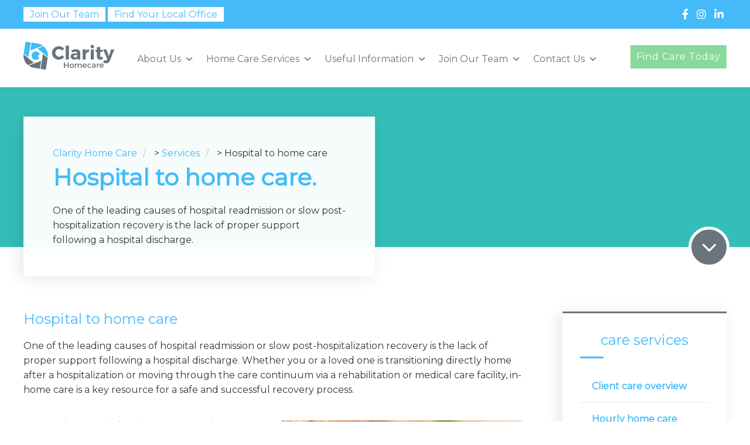

--- FILE ---
content_type: text/html; charset=UTF-8
request_url: http://clarityhomecare.cgstagingsite.com/services/hospital-to-home-care/
body_size: 17830
content:

	
<!DOCTYPE html>
<html lang="en-US" class="no-js">
	<head>
		<meta charset="UTF-8" />
		<meta content="width=device-width, initial-scale=1.0, minimum-scale=1.0, maximum-scale=1.0, user-scalable=no" name="viewport">

		<link rel="profile" href="http://gmpg.org/xfn/11" />
		<link rel="pingback" href="http://clarityhomecare.cgstagingsite.com/xmlrpc.php" />
		<link rel="icon" href="/wp-content/uploads/2023/05/cropped-clarity-logo-32x32-1.webp" sizes="32x32" />
		<link rel="icon" href="/wp-content/uploads/2023/05/cropped-clarity-logo-192x192.png" sizes="192x192" />
		<link rel="apple-touch-icon" href="/wp-content/uploads/2023/05/cropped-clarity-logo-180x180.png" />
		
<link href="https://fonts.googleapis.com/css2?family=Calligraffitti&family=Handlee&family=Montserrat&display=swap" rel="stylesheet">
		<!-- Start of HubSpot Embed Code -->
<script type="text/javascript" id="hs-script-loader" async defer src="//js-eu1.hs-scripts.com/25893931.js"></script>
<!-- End of HubSpot Embed Code -->

<script type="text/javascript" class="hsq-set-content-id" data-content-id="standard-page">
				var _hsq = _hsq || [];
				_hsq.push(["setContentType", "standard-page"]);
			</script>
			
			
		<meta name='robots' content='noindex, nofollow' />

	<!-- This site is optimized with the Yoast SEO plugin v20.6 - https://yoast.com/wordpress/plugins/seo/ -->
	<title>Hospital to home care - Clarity Home Care</title>
	<meta property="og:locale" content="en_US" />
	<meta property="og:type" content="article" />
	<meta property="og:title" content="Hospital to home care - Clarity Home Care" />
	<meta property="og:url" content="http://clarityhomecare.cgstagingsite.com/services/hospital-to-home-care/" />
	<meta property="og:site_name" content="Clarity Home Care" />
	<meta property="article:modified_time" content="2017-03-25T14:53:25+00:00" />
	<meta name="twitter:card" content="summary_large_image" />
	<meta name="twitter:label1" content="Est. reading time" />
	<meta name="twitter:data1" content="4 minutes" />
	<script type="application/ld+json" class="yoast-schema-graph">{"@context":"https://schema.org","@graph":[{"@type":"WebPage","@id":"http://clarityhomecare.cgstagingsite.com/services/hospital-to-home-care/","url":"http://clarityhomecare.cgstagingsite.com/services/hospital-to-home-care/","name":"Hospital to home care - Clarity Home Care","isPartOf":{"@id":"http://clarityhomecare.cgstagingsite.com/#website"},"datePublished":"2017-03-14T02:38:15+00:00","dateModified":"2017-03-25T14:53:25+00:00","breadcrumb":{"@id":"http://clarityhomecare.cgstagingsite.com/services/hospital-to-home-care/#breadcrumb"},"inLanguage":"en-US","potentialAction":[{"@type":"ReadAction","target":["http://clarityhomecare.cgstagingsite.com/services/hospital-to-home-care/"]}]},{"@type":"BreadcrumbList","@id":"http://clarityhomecare.cgstagingsite.com/services/hospital-to-home-care/#breadcrumb","itemListElement":[{"@type":"ListItem","position":1,"name":"Home","item":"http://clarityhomecare.cgstagingsite.com/"},{"@type":"ListItem","position":2,"name":"Services","item":"http://clarityhomecare.cgstagingsite.com/services/"},{"@type":"ListItem","position":3,"name":"Hospital to home care"}]},{"@type":"WebSite","@id":"http://clarityhomecare.cgstagingsite.com/#website","url":"http://clarityhomecare.cgstagingsite.com/","name":"Clarity Home Care","description":"","potentialAction":[{"@type":"SearchAction","target":{"@type":"EntryPoint","urlTemplate":"http://clarityhomecare.cgstagingsite.com/?s={search_term_string}"},"query-input":"required name=search_term_string"}],"inLanguage":"en-US"}]}</script>
	<!-- / Yoast SEO plugin. -->


<link rel='dns-prefetch' href='//fonts.googleapis.com' />
<link rel="alternate" type="application/rss+xml" title="Clarity Home Care &raquo; Feed" href="http://clarityhomecare.cgstagingsite.com/feed/" />
<link rel="alternate" type="application/rss+xml" title="Clarity Home Care &raquo; Comments Feed" href="http://clarityhomecare.cgstagingsite.com/comments/feed/" />
<script type="text/javascript">
window._wpemojiSettings = {"baseUrl":"https:\/\/s.w.org\/images\/core\/emoji\/14.0.0\/72x72\/","ext":".png","svgUrl":"https:\/\/s.w.org\/images\/core\/emoji\/14.0.0\/svg\/","svgExt":".svg","source":{"concatemoji":"http:\/\/clarityhomecare.cgstagingsite.com\/wp-includes\/js\/wp-emoji-release.min.js?ver=6.2.8"}};
/*! This file is auto-generated */
!function(e,a,t){var n,r,o,i=a.createElement("canvas"),p=i.getContext&&i.getContext("2d");function s(e,t){p.clearRect(0,0,i.width,i.height),p.fillText(e,0,0);e=i.toDataURL();return p.clearRect(0,0,i.width,i.height),p.fillText(t,0,0),e===i.toDataURL()}function c(e){var t=a.createElement("script");t.src=e,t.defer=t.type="text/javascript",a.getElementsByTagName("head")[0].appendChild(t)}for(o=Array("flag","emoji"),t.supports={everything:!0,everythingExceptFlag:!0},r=0;r<o.length;r++)t.supports[o[r]]=function(e){if(p&&p.fillText)switch(p.textBaseline="top",p.font="600 32px Arial",e){case"flag":return s("\ud83c\udff3\ufe0f\u200d\u26a7\ufe0f","\ud83c\udff3\ufe0f\u200b\u26a7\ufe0f")?!1:!s("\ud83c\uddfa\ud83c\uddf3","\ud83c\uddfa\u200b\ud83c\uddf3")&&!s("\ud83c\udff4\udb40\udc67\udb40\udc62\udb40\udc65\udb40\udc6e\udb40\udc67\udb40\udc7f","\ud83c\udff4\u200b\udb40\udc67\u200b\udb40\udc62\u200b\udb40\udc65\u200b\udb40\udc6e\u200b\udb40\udc67\u200b\udb40\udc7f");case"emoji":return!s("\ud83e\udef1\ud83c\udffb\u200d\ud83e\udef2\ud83c\udfff","\ud83e\udef1\ud83c\udffb\u200b\ud83e\udef2\ud83c\udfff")}return!1}(o[r]),t.supports.everything=t.supports.everything&&t.supports[o[r]],"flag"!==o[r]&&(t.supports.everythingExceptFlag=t.supports.everythingExceptFlag&&t.supports[o[r]]);t.supports.everythingExceptFlag=t.supports.everythingExceptFlag&&!t.supports.flag,t.DOMReady=!1,t.readyCallback=function(){t.DOMReady=!0},t.supports.everything||(n=function(){t.readyCallback()},a.addEventListener?(a.addEventListener("DOMContentLoaded",n,!1),e.addEventListener("load",n,!1)):(e.attachEvent("onload",n),a.attachEvent("onreadystatechange",function(){"complete"===a.readyState&&t.readyCallback()})),(e=t.source||{}).concatemoji?c(e.concatemoji):e.wpemoji&&e.twemoji&&(c(e.twemoji),c(e.wpemoji)))}(window,document,window._wpemojiSettings);
</script>
<style type="text/css">
img.wp-smiley,
img.emoji {
	display: inline !important;
	border: none !important;
	box-shadow: none !important;
	height: 1em !important;
	width: 1em !important;
	margin: 0 0.07em !important;
	vertical-align: -0.1em !important;
	background: none !important;
	padding: 0 !important;
}
</style>
	<link rel='stylesheet' id='theme-fonts-css' href='http://fonts.googleapis.com/css?family=Nunito%3A200%2C200italic%2C300%2C300italic%2Cregular%2Citalic%2C600%2C600italic%2C700%2C700italic%2C800%2C800italic%2C900%2C900italic%7CQuicksand%3A300%2Cregular%2C500%2C700%7CRoboto%3A100%2C100italic%2C300%2C300italic%2Cregular%2Citalic%2C500%2C500italic%2C700%2C700italic%2C900%2C900italic%7CDosis%3A200%2C300%2Cregular%2C500%2C600%2C700%2C800&#038;subset=vietnamese%2Clatin%2Clatin-ext%2Cgreek-ext%2Ccyrillic-ext%2Cgreek%2Ccyrillic&#038;ver=6.2.8' type='text/css' media='all' />
<link rel='stylesheet' id='theme-components-css' href='http://clarityhomecare.cgstagingsite.com/wp-content/themes/clarity/assets/css/components.css?ver=1.0.0' type='text/css' media='all' />
<link rel='stylesheet' id='theme-css' href='http://clarityhomecare.cgstagingsite.com/wp-content/themes/clarity/assets/css/style.css?ver=1.0.0' type='text/css' media='all' />
<style id='theme-inline-css' type='text/css'>
body, .site { background-color: #ffffff; }
.main-sidebar { width: 350px;padding-left: 70px; }
.site-header, .site-header .widget.widget_search { background-color: #ffffff; }
.site-topbar { background-color: #44bbf8;text-transform: lowercase;font-size: 1rem;line-height: 1em; }
.site-header-sticky, .site-header-sticky .widget.widget_search { background-color: #ffffff; }
.content-header { background-color: #34beb9;background-image: url(http://localhost/clarity/wp-content/uploads/2017/03/bg.png);background-position: center center;background-repeat: repeat;background-size: cover;background-attachment: scroll;margin-top: 0px;margin-right: 0px;margin-bottom: 110px;margin-left: 0px;padding-top: 0px;padding-right: 0px;padding-bottom: 0px;padding-left: 0px; }
body { font-family: Nunito;font-style: normal;color: #333639;text-transform: none;font-size: 1.125rem;line-height: 1.6em; }
h1 { font-family: Quicksand;font-weight: 700;color: #44bbf8;text-transform: none;font-size: 3.25rem;line-height: 1.2em; }
h2 { font-family: Quicksand;font-weight: 500;color: #44bbf8;text-transform: none;font-size: 3rem;line-height: 1.1em; }
h3 { font-family: Quicksand;font-weight: 500;color: #6a747c;text-transform: none;font-size: 1.875rem;line-height: 1.35em; }
h4 { font-family: Quicksand;font-weight: 500;color: #44bbf8;text-transform: none;font-size: 1.5rem;line-height: 1.1em; }
h5 { font-family: Quicksand;font-weight: 500;color: #44bbf8;text-transform: none;font-size: 1.125rem;line-height: 1.1em; }
h6 { font-family: Quicksand;font-weight: 500;color: #44bbf8;text-transform: none;font-size: 1rem;line-height: 1.1em; }
blockquote { font-family: Roboto;font-weight: 100;color: #44bbf8;text-transform: lowercase;font-size: 1.5rem;line-height: 2.25rem; }
.site-header .navigator > .menu > li > a { font-family: Dosis;font-weight: 600;text-transform: none;font-size: 1rem;line-height: 2rem;letter-spacing: 2px; }
.site-header-sticky .navigator > .menu > li > a { font-family: Dosis;font-weight: 600;text-transform: none;font-size: 1rem;line-height: 2rem;letter-spacing: 2px; }
.content-header .page-title-inner { color: ;font-size: 2.5rem; }
.content-header .breadcrumbs, .content-header .down-arrow a, .page-title .subtitle { color: ;font-size: 1rem; }
.widget > .widget-title { font-family: Quicksand;font-weight: 500;color: #44bbf8;text-transform: lowercase;font-size: 1.5rem;padding-top: 0px;padding-right: 0px;padding-bottom: 0px;padding-left: 0px;margin-top: 0px;margin-right: 0px;margin-bottom: 35px;margin-left: 0px; }
.widget { font-family: Nunito;font-weight: 600;font-size: 1rem;padding-top: 0px;padding-right: 0px;padding-bottom: 0px;padding-left: 0px;margin-top: 0px;margin-right: 0px;margin-bottom: 50px;margin-left: 0px; }
.off-canvas-left .off-canvas-wrap { color: #ffffff;background-color: #191919;padding-top: 30px;padding-right: 30px;padding-bottom: 30px;padding-left: 30px; }
.sliding-menu { font-family: Quicksand;font-weight: 700;text-transform: lowercase;font-size: 1.875rem;line-height: 1.25em;letter-spacing: 0px;background-color: #000000;background-image: url(http://localhost/clarity/wp-content/uploads/2017/03/bg-content-bottom.jpeg);background-position: center center;background-repeat: no-repeat;background-size: cover;background-attachment: scroll; }
.content-bottom-widgets { color: #ffffff;background-color: #44bbf8;background-image: url(http://localhost/clarity/wp-content/uploads/2017/03/bg-content-bottom.jpeg);background-position: center center;background-repeat: no-repeat;background-size: cover;background-attachment: scroll;padding-top: 70px;padding-right: 0px;padding-bottom: 70px;padding-left: 0px; }
.site-footer { border-top: 0px none #000000;border-right: 0px none #000000;border-bottom: 0px none #000000;border-left: 0px none #000000;background-color: #6a747c;padding-top: 0px;padding-right: 0px;padding-bottom: 0px;padding-left: 0px; }
.footer-copyright { color: #ffffff;font-size: 1rem; }
.footer-widgets { font-family: Nunito;font-style: normal;color: #dedede;text-transform: lowercase;font-size: 1rem;padding-top: 80px;padding-right: 0px;padding-bottom: 80px;padding-left: 0px; }
.footer-widgets .widget-title { font-family: Dosis;font-weight: 600;color: #ffffff;text-transform: uppercase;font-size: 1rem;line-height: 1.6em;letter-spacing: 2px; }
a { color: #44bbf8; }
a:hover { color: #2d90c3; }
.site-topbar a:hover { color: #6a757a; }
.site-topbar a { color: #ffffff; }
.site-header .off-canvas-toggle, .site-header .navigator .menu > li > a, .site-header .social-icons a { color: #6a747c;padding-top: 19px;padding-right: 0px;padding-bottom: 19px;padding-left: 0px; }
.site-header .off-canvas-toggle:hover, .site-header .navigator .menu > li:hover > a, .site-header .social-icons a:hover { color: #34beb9; }
.site-header .navigator .menu > li.current-menu-item > a, .site-header .navigator .menu > li.current_page_item > a, .site-header .navigator .menu > li.current-menu-ancestor > a, .site-header .navigator .menu > li.current-menu-parent > a, .site-header .navigator .menu.menu-extras > li > a, .site-header .navigator .menu.menu-extras .search-field, .site-header .off-canvas-toggle, .site-header .off-canvas-toggle:hover { color: #34beb9; }
.site-header-sticky .off-canvas-toggle, .site-header-sticky .navigator .menu > li > a, .site-header-sticky .social-icons a { color: #6a747c;padding-top: 19px;padding-right: 0px;padding-bottom: 19px;padding-left: 0px; }
.site-header-sticky .off-canvas-toggle:hover, .site-header-sticky .navigator .menu > li:hover > a, .site-header-sticky .social-icons a:hover { color: #34beb9; }
.site-header-sticky .navigator .menu > li.current-menu-item > a, .site-header-sticky .navigator .menu > li.current_page_item > a, .site-header-sticky .navigator .menu > li.current-menu-ancestor > a, .site-header-sticky .navigator .menu > li.current-menu-parent > a, .site-header-sticky .navigator .menu.menu-extras > li > a, .site-header-sticky .navigator .menu.menu-extras .search-field, .site-header-sticky .off-canvas-toggle, .site-header-sticky .off-canvas-toggle:hover { color: #34beb9; }
.breadcrumbs a { color: ; }
.breadcrumbs a:hover { color: ; }
.main-sidebar a { color: ; }
.main-sidebar a:hover { color: ; }
.sliding-menu a { color: #44bbf8; }
.sliding-menu a:hover { color: #ffffff; }
.content-bottom-widgets a { color: #ffffff; }
.content-bottom-widgets a:hover { color: #44bbf8; }
.site-footer a { color: #ffffff; }
.site-footer a:hover { color: #44bbf8; }
.site-footer .footer-widgets a { color: #ffffff; }
.site-footer .footer-widgets a:hover { color: #44bbf8; }
.site-footer .footer-copyright a { color: #dedede; }
.site-footer .footer-copyright a:hover { color: #44bbf8; }
.wrap { width: 1200px;max-width: 95%; }
.content-body-inner { padding-top: 0px;padding-right: 0px;padding-bottom: 80px;padding-left: 0px; }
.site-header .header-brand { margin-top: 25px;margin-right: 0px;margin-bottom: 0px;margin-left: 0px; }
.site-header .site-header-inner { height: 70px; }
.site-header .off-canvas-toggle, .site-header .navigator .menu, .site-header .social-icons { margin-top: 0;margin-right: 0px;margin-bottom: 0;margin-left: 0px; }
.site-header-sticky .header-brand { margin-top: 25px;margin-right: 0px;margin-bottom: 0px;margin-left: 0px; }
.site-header-sticky .site-header-inner { height: 70px; }
.site-header-sticky .off-canvas-toggle, .site-header-sticky .navigator .menu, .site-header-sticky .social-icons { margin-top: 0px;margin-right: 0px;margin-bottom: 0px;margin-left: 0px; }
.content-header .content-header-inner { height: ; }
.logo.logoDefault { width: 155px; }
.logo.logoLight { width: auto;height: auto; }
.logo.logoDark { width: auto;height: auto; }
.sliding-menu .off-canvas-wrap { padding-top: 0px;padding-right: 0px;padding-bottom: 0px;padding-left: 0px; }
#main-content { width: calc(100% - 350px); }
.button, input[type="button"], input[type="submit"], button { background: #89d99d;height: 55px;font-family: Dosis;font-weight: 600;color: #ffffff;text-transform: capitalize;font-size: 1rem;line-height: 55px;letter-spacing: 2px;padding-top: 0px;padding-right: 30px;padding-bottom: 0px;padding-left: 30px;border-top: 0px none ;border-right: 0px none ;border-bottom: 0px none ;border-left: 0px none ;border-radius: 0px; }
input, textarea, select { background: #e1f5f5;font-family: Nunito;font-weight: 600;text-transform: lowercase;font-size: 1rem;line-height: 55px;padding-top: 0px;padding-right: 20px;padding-bottom: 0px;padding-left: 20px;border-top: 0px none #000000;border-right: 0px none #000000;border-bottom: 0px none #000000;border-left: 0px none #000000;border-radius: 0px; }
input, select { height: 55px; }
.content-bottom-widgets .widget { margin-top: 0px;margin-right: 0px;margin-bottom: 0px;margin-left: 0px; }
.footer-widgets .widget { margin-top: 0px;margin-right: 0px;margin-bottom: 0px;margin-left: 0px; }
.site-footer .footer-copyright { border-top: 1px solid #ffffff;border-right: 0px none #000000;border-bottom: 0px none #000000;border-left: 0px none #000000;padding-top: 40px;padding-right: 0px;padding-bottom: 40px;padding-left: 0px; }
.content-inner[data-grid] .post, .content-inner[data-grid-normal] .post { padding-left: 20.000000px;padding-right: 20.000000px;margin-bottom: 40px; }
.content-inner[data-grid], .content-inner[data-grid-normal] { margin-left: -20px;margin-right: -20px; }
input.outline[type="submit"], 
button.outline[type="submit"], 
.button.outline,
.button.white,
.blog-grid .post-content .read-more a:hover,
.blog-masonry .post-content .read-more a:hover,
#site .vc_tta-tabs .vc_tta-tabs-container ul.vc_tta-tabs-list li.vc_tta-tab.vc_active a,
#site .vc_tta-tabs .vc_tta-tabs-container ul.vc_tta-tabs-list li.vc_tta-tab.vc_active a,
.site-header-classic .navigator .menu li.megamenu > .sub-menu > li > a,
.site-header-sticky .navigator .menu li.megamenu > .sub-menu > li > a,
.iconlist.iconlist-icon-large li .iconlist-item-icon i,
#site .iconlist.iconlist-icon-mini li:hover .iconlist-item-icon i,
#site .iconlist.iconlist-icon-small li:hover .iconlist-item-icon i {
	color: #44bbf8;
}

.site-topbar .menu-top > li .sub-menu li:hover > a,
.site-topbar .menu-top > li .sub-menu li.current-page-item > a,
.site-topbar .menu-top > li .sub-menu li.current-menu-item > a,
.social-icons a i:hover,
.button::before,
.button.full:hover,
.blog-large .post-left .post-comments a:hover,
.widget.widget_calendar table tbody tr td#today, 
.widget.widget_calendar table tbody tr th#today,
.widget.widget_tag_cloud .tagcloud a:hover,
.site-header-classic .navigator .menu li .sub-menu li:hover > a, 
.site-header-classic .navigator .menu li .sub-menu li.current-menu-item > a, 
.site-header-classic .navigator .menu li .sub-menu li.current_page_item > a, 
.site-header-classic .navigator .menu li .sub-menu li.current-menu-ancestor > a, 
.site-header-classic .navigator .menu li .sub-menu li.current-menu-parent > a,
.site-header-sticky .navigator .menu li .sub-menu li:hover > a, 
.site-header-sticky .navigator .menu li .sub-menu li.current-menu-item > a, 
.site-header-sticky .navigator .menu li .sub-menu li.current_page_item > a, 
.site-header-sticky .navigator .menu li .sub-menu li.current-menu-ancestor > a, 
.site-header-sticky .navigator .menu li .sub-menu li.current-menu-parent > a,
.single-post .post-tags a:hover,
#site .vc_tta-tabs.vc_tta-tabs-position-top .vc_tta-tabs-container ul.vc_tta-tabs-list li.vc_tta-tab a,
#site .counter:hover,
#site .counter:hover .counter-image i,
.projects-grid .project .project-inner .project-info,
.projects-filter ul li.active a sup,
#site .member .social-links a:hover i,
.woocommerce .product .woocommerce-tabs .tabs,
#site .iconlist.iconlist-icon-medium li:hover .iconlist-item-icon i,
#site .iconlist.iconlist-icon-large li:hover .iconlist-item-icon i  {
	background-color: #44bbf8;
}

input.outline[type="submit"], 
button.outline[type="submit"], 
.button.outline,
#site .imagebox .box-header .button,
.button.outline.white:hover {
	border-color: #44bbf8;
}

.site-topbar .topbar-text ul li i,
.go-to-top a::after,
.widget.widget_recent_entries ul li::before,
.widget.widget_archive li > a::after, 
.widget.widget_categories li > a::after,
.widget.widget_pages li > a::after, 
.widget.widget_meta li > a::after,
.widget.widget_nav_menu li > a::after,
.widget.widget_recent_comments ul li .comment-author-link a::before,
.iconbox .box-icon i,
.counter .counter-content,
.site-header-classic .navigator .menu li .sub-menu li a::before,
.site-header-sticky .navigator .menu li .sub-menu li a::before,
#site .testimonial:not(.has-image) .testimonial-content::before,
.projects-filter ul li.active a h6,
.iconlist li .iconlist-item-icon,
.woocommerce .product .summary div[itemprop="description"] ul li:before {
	color: #6a747c;
}

textarea:focus, 
input[type="text"]:focus, 
input[type="password"]:focus, 
input[type="datetime"]:focus, 
input[type="datetime-local"]:focus, 
input[type="date"]:focus, 
input[type="month"]:focus, 
input[type="time"]:focus, 
input[type="week"]:focus, 
input[type="number"]:focus, 
input[type="email"]:focus, 
input[type="url"]:focus, 
input[type="search"]:focus, 
input[type="tel"]:focus, 
input[type="color"]:focus,
input.input-text:focus,
select:focus,
button:hover,
input[type="submit"]:hover, 
button[type="submit"]:hover,
table thead,
table tfoot,
.site-topbar .menu-top > li > a::after,
.site-topbar .menu-top > li .sub-menu,
.site-header-classic .navigator .menu li a::after,
.site-header-sticky .navigator .menu li a::after,
.widget .widget-title::after,
.widget.widget_tag_cloud .tagcloud a,
.main-sidebar .widget.widget_nav_menu .menu > li::before,
.navigation.pager-numeric .page-numbers:hover, 
.navigation.pager-numeric .page-numbers.current,
.single-post .post-tags a,
.single-post .related-posts .related-posts-title::after,
.post-author-box,
.comments-area .comments-title::after,
.comments-area .comment-respond #reply-title::after,
.site-content .down-arrow a,
.counter .counter-image i,
.site-header-classic .navigator .menu li.megamenu .sub-menu .sub-menu::after,
.site-header-sticky .navigator .menu li.megamenu .sub-menu .sub-menu::after,
#site .blog-shortcode.post-date-cover .blog-entries .blog-grid .post .post-boxed,
#site .blog-shortcode.post-date-cover .blog-entries .entries-wrapper:not(.blog-grid) .post .post-boxed .post-header .post-date,
.testimonial.has-image,
.projects-masonry .project .project-inner .project-info .project-meta a,
.project-readmore .button::before,
.projects-filter ul li a sup,
.projects-filter ul li a::after,
.iconlist.iconlist-icon-medium li .iconlist-item-icon i.fa,
.iconlist.iconlist-icon-xlarge li .iconlist-item-icon i.fa,
.vc_toggle .vc_toggle_title h4::after,
.vc_toggle .vc_toggle_title h4::before,
.menu-extras li.shopping-cart > a,
.woocommerce-pagination ul li .page-numbers.current,
.woocommerce-pagination ul li .page-numbers:hover,
.projects-related-wrap .projects-related-title::after {
	background-color: #6a747c;
}

blockquote,
.site-content .content-header.content-header-inline .wrap-inner,
.main-sidebar .widget,
#site .projects-shortcode.projects-grid-alt .projects-items .project .project-inner:hover .project-info,
.form-contact,
#site .iconlist.iconlist-icon-large li .iconlist-item-icon i {
	border-color: #6a747c;
}

::selection {
	background: #6a747c;
}
::-moz-selection {
	background: #6a747c;
}

.imagebox .box-image .box-content {
	background: fadeout(#6a747c, 20%);
}
</style>
<link rel='stylesheet' id='wp-block-library-css' href='http://clarityhomecare.cgstagingsite.com/wp-includes/css/dist/block-library/style.min.css?ver=6.2.8' type='text/css' media='all' />
<link rel='stylesheet' id='classic-theme-styles-css' href='http://clarityhomecare.cgstagingsite.com/wp-includes/css/classic-themes.min.css?ver=6.2.8' type='text/css' media='all' />
<style id='global-styles-inline-css' type='text/css'>
body{--wp--preset--color--black: #000000;--wp--preset--color--cyan-bluish-gray: #abb8c3;--wp--preset--color--white: #ffffff;--wp--preset--color--pale-pink: #f78da7;--wp--preset--color--vivid-red: #cf2e2e;--wp--preset--color--luminous-vivid-orange: #ff6900;--wp--preset--color--luminous-vivid-amber: #fcb900;--wp--preset--color--light-green-cyan: #7bdcb5;--wp--preset--color--vivid-green-cyan: #00d084;--wp--preset--color--pale-cyan-blue: #8ed1fc;--wp--preset--color--vivid-cyan-blue: #0693e3;--wp--preset--color--vivid-purple: #9b51e0;--wp--preset--gradient--vivid-cyan-blue-to-vivid-purple: linear-gradient(135deg,rgba(6,147,227,1) 0%,rgb(155,81,224) 100%);--wp--preset--gradient--light-green-cyan-to-vivid-green-cyan: linear-gradient(135deg,rgb(122,220,180) 0%,rgb(0,208,130) 100%);--wp--preset--gradient--luminous-vivid-amber-to-luminous-vivid-orange: linear-gradient(135deg,rgba(252,185,0,1) 0%,rgba(255,105,0,1) 100%);--wp--preset--gradient--luminous-vivid-orange-to-vivid-red: linear-gradient(135deg,rgba(255,105,0,1) 0%,rgb(207,46,46) 100%);--wp--preset--gradient--very-light-gray-to-cyan-bluish-gray: linear-gradient(135deg,rgb(238,238,238) 0%,rgb(169,184,195) 100%);--wp--preset--gradient--cool-to-warm-spectrum: linear-gradient(135deg,rgb(74,234,220) 0%,rgb(151,120,209) 20%,rgb(207,42,186) 40%,rgb(238,44,130) 60%,rgb(251,105,98) 80%,rgb(254,248,76) 100%);--wp--preset--gradient--blush-light-purple: linear-gradient(135deg,rgb(255,206,236) 0%,rgb(152,150,240) 100%);--wp--preset--gradient--blush-bordeaux: linear-gradient(135deg,rgb(254,205,165) 0%,rgb(254,45,45) 50%,rgb(107,0,62) 100%);--wp--preset--gradient--luminous-dusk: linear-gradient(135deg,rgb(255,203,112) 0%,rgb(199,81,192) 50%,rgb(65,88,208) 100%);--wp--preset--gradient--pale-ocean: linear-gradient(135deg,rgb(255,245,203) 0%,rgb(182,227,212) 50%,rgb(51,167,181) 100%);--wp--preset--gradient--electric-grass: linear-gradient(135deg,rgb(202,248,128) 0%,rgb(113,206,126) 100%);--wp--preset--gradient--midnight: linear-gradient(135deg,rgb(2,3,129) 0%,rgb(40,116,252) 100%);--wp--preset--duotone--dark-grayscale: url('#wp-duotone-dark-grayscale');--wp--preset--duotone--grayscale: url('#wp-duotone-grayscale');--wp--preset--duotone--purple-yellow: url('#wp-duotone-purple-yellow');--wp--preset--duotone--blue-red: url('#wp-duotone-blue-red');--wp--preset--duotone--midnight: url('#wp-duotone-midnight');--wp--preset--duotone--magenta-yellow: url('#wp-duotone-magenta-yellow');--wp--preset--duotone--purple-green: url('#wp-duotone-purple-green');--wp--preset--duotone--blue-orange: url('#wp-duotone-blue-orange');--wp--preset--font-size--small: 13px;--wp--preset--font-size--medium: 20px;--wp--preset--font-size--large: 36px;--wp--preset--font-size--x-large: 42px;--wp--preset--spacing--20: 0.44rem;--wp--preset--spacing--30: 0.67rem;--wp--preset--spacing--40: 1rem;--wp--preset--spacing--50: 1.5rem;--wp--preset--spacing--60: 2.25rem;--wp--preset--spacing--70: 3.38rem;--wp--preset--spacing--80: 5.06rem;--wp--preset--shadow--natural: 6px 6px 9px rgba(0, 0, 0, 0.2);--wp--preset--shadow--deep: 12px 12px 50px rgba(0, 0, 0, 0.4);--wp--preset--shadow--sharp: 6px 6px 0px rgba(0, 0, 0, 0.2);--wp--preset--shadow--outlined: 6px 6px 0px -3px rgba(255, 255, 255, 1), 6px 6px rgba(0, 0, 0, 1);--wp--preset--shadow--crisp: 6px 6px 0px rgba(0, 0, 0, 1);}:where(.is-layout-flex){gap: 0.5em;}body .is-layout-flow > .alignleft{float: left;margin-inline-start: 0;margin-inline-end: 2em;}body .is-layout-flow > .alignright{float: right;margin-inline-start: 2em;margin-inline-end: 0;}body .is-layout-flow > .aligncenter{margin-left: auto !important;margin-right: auto !important;}body .is-layout-constrained > .alignleft{float: left;margin-inline-start: 0;margin-inline-end: 2em;}body .is-layout-constrained > .alignright{float: right;margin-inline-start: 2em;margin-inline-end: 0;}body .is-layout-constrained > .aligncenter{margin-left: auto !important;margin-right: auto !important;}body .is-layout-constrained > :where(:not(.alignleft):not(.alignright):not(.alignfull)){max-width: var(--wp--style--global--content-size);margin-left: auto !important;margin-right: auto !important;}body .is-layout-constrained > .alignwide{max-width: var(--wp--style--global--wide-size);}body .is-layout-flex{display: flex;}body .is-layout-flex{flex-wrap: wrap;align-items: center;}body .is-layout-flex > *{margin: 0;}:where(.wp-block-columns.is-layout-flex){gap: 2em;}.has-black-color{color: var(--wp--preset--color--black) !important;}.has-cyan-bluish-gray-color{color: var(--wp--preset--color--cyan-bluish-gray) !important;}.has-white-color{color: var(--wp--preset--color--white) !important;}.has-pale-pink-color{color: var(--wp--preset--color--pale-pink) !important;}.has-vivid-red-color{color: var(--wp--preset--color--vivid-red) !important;}.has-luminous-vivid-orange-color{color: var(--wp--preset--color--luminous-vivid-orange) !important;}.has-luminous-vivid-amber-color{color: var(--wp--preset--color--luminous-vivid-amber) !important;}.has-light-green-cyan-color{color: var(--wp--preset--color--light-green-cyan) !important;}.has-vivid-green-cyan-color{color: var(--wp--preset--color--vivid-green-cyan) !important;}.has-pale-cyan-blue-color{color: var(--wp--preset--color--pale-cyan-blue) !important;}.has-vivid-cyan-blue-color{color: var(--wp--preset--color--vivid-cyan-blue) !important;}.has-vivid-purple-color{color: var(--wp--preset--color--vivid-purple) !important;}.has-black-background-color{background-color: var(--wp--preset--color--black) !important;}.has-cyan-bluish-gray-background-color{background-color: var(--wp--preset--color--cyan-bluish-gray) !important;}.has-white-background-color{background-color: var(--wp--preset--color--white) !important;}.has-pale-pink-background-color{background-color: var(--wp--preset--color--pale-pink) !important;}.has-vivid-red-background-color{background-color: var(--wp--preset--color--vivid-red) !important;}.has-luminous-vivid-orange-background-color{background-color: var(--wp--preset--color--luminous-vivid-orange) !important;}.has-luminous-vivid-amber-background-color{background-color: var(--wp--preset--color--luminous-vivid-amber) !important;}.has-light-green-cyan-background-color{background-color: var(--wp--preset--color--light-green-cyan) !important;}.has-vivid-green-cyan-background-color{background-color: var(--wp--preset--color--vivid-green-cyan) !important;}.has-pale-cyan-blue-background-color{background-color: var(--wp--preset--color--pale-cyan-blue) !important;}.has-vivid-cyan-blue-background-color{background-color: var(--wp--preset--color--vivid-cyan-blue) !important;}.has-vivid-purple-background-color{background-color: var(--wp--preset--color--vivid-purple) !important;}.has-black-border-color{border-color: var(--wp--preset--color--black) !important;}.has-cyan-bluish-gray-border-color{border-color: var(--wp--preset--color--cyan-bluish-gray) !important;}.has-white-border-color{border-color: var(--wp--preset--color--white) !important;}.has-pale-pink-border-color{border-color: var(--wp--preset--color--pale-pink) !important;}.has-vivid-red-border-color{border-color: var(--wp--preset--color--vivid-red) !important;}.has-luminous-vivid-orange-border-color{border-color: var(--wp--preset--color--luminous-vivid-orange) !important;}.has-luminous-vivid-amber-border-color{border-color: var(--wp--preset--color--luminous-vivid-amber) !important;}.has-light-green-cyan-border-color{border-color: var(--wp--preset--color--light-green-cyan) !important;}.has-vivid-green-cyan-border-color{border-color: var(--wp--preset--color--vivid-green-cyan) !important;}.has-pale-cyan-blue-border-color{border-color: var(--wp--preset--color--pale-cyan-blue) !important;}.has-vivid-cyan-blue-border-color{border-color: var(--wp--preset--color--vivid-cyan-blue) !important;}.has-vivid-purple-border-color{border-color: var(--wp--preset--color--vivid-purple) !important;}.has-vivid-cyan-blue-to-vivid-purple-gradient-background{background: var(--wp--preset--gradient--vivid-cyan-blue-to-vivid-purple) !important;}.has-light-green-cyan-to-vivid-green-cyan-gradient-background{background: var(--wp--preset--gradient--light-green-cyan-to-vivid-green-cyan) !important;}.has-luminous-vivid-amber-to-luminous-vivid-orange-gradient-background{background: var(--wp--preset--gradient--luminous-vivid-amber-to-luminous-vivid-orange) !important;}.has-luminous-vivid-orange-to-vivid-red-gradient-background{background: var(--wp--preset--gradient--luminous-vivid-orange-to-vivid-red) !important;}.has-very-light-gray-to-cyan-bluish-gray-gradient-background{background: var(--wp--preset--gradient--very-light-gray-to-cyan-bluish-gray) !important;}.has-cool-to-warm-spectrum-gradient-background{background: var(--wp--preset--gradient--cool-to-warm-spectrum) !important;}.has-blush-light-purple-gradient-background{background: var(--wp--preset--gradient--blush-light-purple) !important;}.has-blush-bordeaux-gradient-background{background: var(--wp--preset--gradient--blush-bordeaux) !important;}.has-luminous-dusk-gradient-background{background: var(--wp--preset--gradient--luminous-dusk) !important;}.has-pale-ocean-gradient-background{background: var(--wp--preset--gradient--pale-ocean) !important;}.has-electric-grass-gradient-background{background: var(--wp--preset--gradient--electric-grass) !important;}.has-midnight-gradient-background{background: var(--wp--preset--gradient--midnight) !important;}.has-small-font-size{font-size: var(--wp--preset--font-size--small) !important;}.has-medium-font-size{font-size: var(--wp--preset--font-size--medium) !important;}.has-large-font-size{font-size: var(--wp--preset--font-size--large) !important;}.has-x-large-font-size{font-size: var(--wp--preset--font-size--x-large) !important;}
.wp-block-navigation a:where(:not(.wp-element-button)){color: inherit;}
:where(.wp-block-columns.is-layout-flex){gap: 2em;}
.wp-block-pullquote{font-size: 1.5em;line-height: 1.6;}
</style>
<link rel='stylesheet' id='contact-form-7-css' href='http://clarityhomecare.cgstagingsite.com/wp-content/plugins/contact-form-7/includes/css/styles.css?ver=5.7.6' type='text/css' media='all' />
<link rel='stylesheet' id='rs-plugin-settings-css' href='http://clarityhomecare.cgstagingsite.com/wp-content/plugins/revslider/public/assets/css/rs6.css?ver=6.4.6' type='text/css' media='all' />
<style id='rs-plugin-settings-inline-css' type='text/css'>
#rs-demo-id {}
</style>
<link rel='stylesheet' id='ivory-search-styles-css' href='http://clarityhomecare.cgstagingsite.com/wp-content/plugins/add-search-to-menu/public/css/ivory-search.min.css?ver=5.5.1' type='text/css' media='all' />
<link rel='stylesheet' id='megamenu-css' href='http://clarityhomecare.cgstagingsite.com/wp-content/uploads/maxmegamenu/style.css?ver=ecc57c' type='text/css' media='all' />
<link rel='stylesheet' id='dashicons-css' href='http://clarityhomecare.cgstagingsite.com/wp-includes/css/dashicons.min.css?ver=6.2.8' type='text/css' media='all' />
<link rel='stylesheet' id='parent-theme-css' href='http://clarityhomecare.cgstagingsite.com/wp-content/themes/clarity/style.css?ver=6.2.8' type='text/css' media='all' />
<link rel='stylesheet' id='child-theme-css' href='http://clarityhomecare.cgstagingsite.com/wp-content/themes/clarity-child/style.css?ver=6.2.8' type='text/css' media='all' />
<link rel='stylesheet' id='js_composer_front-css' href='http://clarityhomecare.cgstagingsite.com/wp-content/plugins/js_composer/assets/css/js_composer.min.css?ver=6.6.0' type='text/css' media='all' />
<script type='text/javascript' src='http://clarityhomecare.cgstagingsite.com/wp-includes/js/jquery/jquery.min.js?ver=3.6.4' id='jquery-core-js'></script>
<script type='text/javascript' src='http://clarityhomecare.cgstagingsite.com/wp-includes/js/jquery/jquery-migrate.min.js?ver=3.4.0' id='jquery-migrate-js'></script>
<script type='text/javascript' src='http://clarityhomecare.cgstagingsite.com/wp-content/plugins/revslider/public/assets/js/rbtools.min.js?ver=6.4.4' id='tp-tools-js'></script>
<script type='text/javascript' src='http://clarityhomecare.cgstagingsite.com/wp-content/plugins/revslider/public/assets/js/rs6.min.js?ver=6.4.6' id='revmin-js'></script>
<link rel="https://api.w.org/" href="http://clarityhomecare.cgstagingsite.com/wp-json/" /><link rel="alternate" type="application/json" href="http://clarityhomecare.cgstagingsite.com/wp-json/wp/v2/pages/31" /><link rel="EditURI" type="application/rsd+xml" title="RSD" href="http://clarityhomecare.cgstagingsite.com/xmlrpc.php?rsd" />
<link rel="wlwmanifest" type="application/wlwmanifest+xml" href="http://clarityhomecare.cgstagingsite.com/wp-includes/wlwmanifest.xml" />
<meta name="generator" content="WordPress 6.2.8" />
<link rel='shortlink' href='http://clarityhomecare.cgstagingsite.com/?p=31' />
<link rel="alternate" type="application/json+oembed" href="http://clarityhomecare.cgstagingsite.com/wp-json/oembed/1.0/embed?url=http%3A%2F%2Fclarityhomecare.cgstagingsite.com%2Fservices%2Fhospital-to-home-care%2F" />
<link rel="alternate" type="text/xml+oembed" href="http://clarityhomecare.cgstagingsite.com/wp-json/oembed/1.0/embed?url=http%3A%2F%2Fclarityhomecare.cgstagingsite.com%2Fservices%2Fhospital-to-home-care%2F&#038;format=xml" />
<!-- HubSpot WordPress Plugin v10.1.16: embed JS disabled as a portalId has not yet been configured -->
	<style id="zeno-font-resizer" type="text/css">
		p.zeno_font_resizer .screen-reader-text {
			border: 0;
			clip: rect(1px, 1px, 1px, 1px);
			clip-path: inset(50%);
			height: 1px;
			margin: -1px;
			overflow: hidden;
			padding: 0;
			position: absolute;
			width: 1px;
			word-wrap: normal !important;
		}
	</style>
	<meta name="generator" content="Powered by WPBakery Page Builder - drag and drop page builder for WordPress."/>
<meta name="generator" content="Powered by Slider Revolution 6.4.6 - responsive, Mobile-Friendly Slider Plugin for WordPress with comfortable drag and drop interface." />
<script type="text/javascript">function setREVStartSize(e){
			//window.requestAnimationFrame(function() {				 
				window.RSIW = window.RSIW===undefined ? window.innerWidth : window.RSIW;	
				window.RSIH = window.RSIH===undefined ? window.innerHeight : window.RSIH;	
				try {								
					var pw = document.getElementById(e.c).parentNode.offsetWidth,
						newh;
					pw = pw===0 || isNaN(pw) ? window.RSIW : pw;
					e.tabw = e.tabw===undefined ? 0 : parseInt(e.tabw);
					e.thumbw = e.thumbw===undefined ? 0 : parseInt(e.thumbw);
					e.tabh = e.tabh===undefined ? 0 : parseInt(e.tabh);
					e.thumbh = e.thumbh===undefined ? 0 : parseInt(e.thumbh);
					e.tabhide = e.tabhide===undefined ? 0 : parseInt(e.tabhide);
					e.thumbhide = e.thumbhide===undefined ? 0 : parseInt(e.thumbhide);
					e.mh = e.mh===undefined || e.mh=="" || e.mh==="auto" ? 0 : parseInt(e.mh,0);		
					if(e.layout==="fullscreen" || e.l==="fullscreen") 						
						newh = Math.max(e.mh,window.RSIH);					
					else{					
						e.gw = Array.isArray(e.gw) ? e.gw : [e.gw];
						for (var i in e.rl) if (e.gw[i]===undefined || e.gw[i]===0) e.gw[i] = e.gw[i-1];					
						e.gh = e.el===undefined || e.el==="" || (Array.isArray(e.el) && e.el.length==0)? e.gh : e.el;
						e.gh = Array.isArray(e.gh) ? e.gh : [e.gh];
						for (var i in e.rl) if (e.gh[i]===undefined || e.gh[i]===0) e.gh[i] = e.gh[i-1];
											
						var nl = new Array(e.rl.length),
							ix = 0,						
							sl;					
						e.tabw = e.tabhide>=pw ? 0 : e.tabw;
						e.thumbw = e.thumbhide>=pw ? 0 : e.thumbw;
						e.tabh = e.tabhide>=pw ? 0 : e.tabh;
						e.thumbh = e.thumbhide>=pw ? 0 : e.thumbh;					
						for (var i in e.rl) nl[i] = e.rl[i]<window.RSIW ? 0 : e.rl[i];
						sl = nl[0];									
						for (var i in nl) if (sl>nl[i] && nl[i]>0) { sl = nl[i]; ix=i;}															
						var m = pw>(e.gw[ix]+e.tabw+e.thumbw) ? 1 : (pw-(e.tabw+e.thumbw)) / (e.gw[ix]);					
						newh =  (e.gh[ix] * m) + (e.tabh + e.thumbh);
					}				
					if(window.rs_init_css===undefined) window.rs_init_css = document.head.appendChild(document.createElement("style"));					
					document.getElementById(e.c).height = newh+"px";
					window.rs_init_css.innerHTML += "#"+e.c+"_wrapper { height: "+newh+"px }";				
				} catch(e){
					console.log("Failure at Presize of Slider:" + e)
				}					   
			//});
		  };</script>
<style type="text/css" data-type="vc_shortcodes-custom-css">.vc_custom_1490411863893{margin-top: 0px !important;margin-right: 0px !important;margin-bottom: 0px !important;margin-left: 0px !important;padding-top: 35px !important;padding-right: 30px !important;padding-bottom: 30px !important;padding-left: 30px !important;background-color: #41294a !important;}.vc_custom_1490438853619{margin-right: 0px !important;margin-left: 0px !important;padding-top: 40px !important;padding-right: 25px !important;padding-left: 25px !important;background-color: #eef2f6 !important;}</style><noscript><style> .wpb_animate_when_almost_visible { opacity: 1; }</style></noscript><style type="text/css">/** Mega Menu CSS: fs **/</style>
	</head>
	<body class="page-template-default page page-id-31 page-child parent-pageid-18 sliding-desktop-off sliding-slide layout-wide sidebar-right clarity mega-menu-primary wpb-js-composer js-comp-ver-6.6.0 vc_responsive" itemscope="itemscope" itemtype="http://schema.org/WebPage">
		
		<div id="site" class="site wrap header-position-top">
			
			
	<div id="site-topbar" class="site-topbar">
		<div class="site-topbar-inner wrap">
			<div class="site-topbar-flex">
									<div class="topbar-text">
						<div class="topbar-text-inner">
							<p><a href="https://clarityhomecare.co.uk/job-search/">Join Our Team</a> <a href="/your-local-office/">Find Your Local Office</a></p>						</div>
					</div>
					<!-- /.topbar-text -->
				
				<div class="topbar-nav">
						<p class="social">						<a href="https://www.facebook.com/ClarityHomecareLtd" data-tooltip="Facebook" target="_blank"><i class="fa fa-facebook-f"></i></a>
						<a href="https://www.instagram.com/clarityhomecare/" data-tooltip="Instagram" target="_blank"><i class="fa fa-instagram"></i></a> 
						<a href="https://www.linkedin.com/company/clarity-homecare/" data-tooltip="Linkedin" target="_blank"><i class="fa fa-linkedin"></i></a>
					</p>
				</div>
			</div>
		</div>
	</div>
	
	<div id="site-header" class="site-header site-header-classic header-brand-left header-shadow">
		<div class="site-header-inner wrap">

			<div class="header-brand">
				<a href="http://clarityhomecare.cgstagingsite.com" alt="Clarity Home Care">
					<img src="http://clarityhomecare.cgstagingsite.com/wp-content/uploads/2023/04/clarity-logo.webp" srcset="http://clarityhomecare.cgstagingsite.com/wp-content/uploads/2023/04/clarity-logo.webp 1x, http://clarityhomecare.cgstagingsite.com/wp-content/uploads/2023/04/clarity-logo.webp 2x" alt="Clarity Home Care" class="logo logoDefault" />				</a>
			</div>

							<nav class="navigator" itemscope="itemscope" itemtype="http://schema.org/SiteNavigationElement">
					<div id="mega-menu-wrap-primary" class="mega-menu-wrap"><div class="mega-menu-toggle"><div class="mega-toggle-blocks-left"></div><div class="mega-toggle-blocks-center"></div><div class="mega-toggle-blocks-right"><div class='mega-toggle-block mega-menu-toggle-animated-block mega-toggle-block-0' id='mega-toggle-block-0'><button aria-label="Toggle Menu" class="mega-toggle-animated mega-toggle-animated-slider" type="button" aria-expanded="false">
                  <span class="mega-toggle-animated-box">
                    <span class="mega-toggle-animated-inner"></span>
                  </span>
                </button></div></div></div><ul id="mega-menu-primary" class="mega-menu max-mega-menu mega-menu-horizontal mega-no-js" data-event="hover_intent" data-effect="fade_up" data-effect-speed="200" data-effect-mobile="disabled" data-effect-speed-mobile="0" data-mobile-force-width="false" data-second-click="go" data-document-click="collapse" data-vertical-behaviour="standard" data-breakpoint="768" data-unbind="true" data-mobile-state="collapse_all" data-hover-intent-timeout="300" data-hover-intent-interval="100"><li class='mega-menu-item mega-menu-item-type-post_type mega-menu-item-object-page mega-menu-item-has-children mega-menu-megamenu mega-align-bottom-right mega-menu-grid mega-disable-link mega-menu-item-334' id='mega-menu-item-334'><a class="mega-menu-link" tabindex="0" role="button" aria-haspopup="true" aria-expanded="false">About Us<span class="mega-indicator"></span></a>
<ul class="mega-sub-menu">
<li class='mega-menu-row' id='mega-menu-334-0'>
	<ul class="mega-sub-menu">
<li class='mega-menu-column mega-info-menu mega-menu-columns-5-of-12 info-menu' id='mega-menu-334-0-0'>
		<ul class="mega-sub-menu">
<li class='mega-menu-item mega-menu-item-type-widget widget_text mega-menu-item-text-12' id='mega-menu-item-text-12'><h4 class="mega-block-title">ABOUT US</h4>			<div class="textwidget"><p>Our goal is to ensure your family member can enjoy life and remain as independent as possible in the comfort and familiar surroundings of their own home</p>
</div>
		</li>		</ul>
</li><li class='mega-menu-column mega-menu-columns-5-of-12' id='mega-menu-334-0-1'>
		<ul class="mega-sub-menu">
<li class='mega-menu-item mega-menu-item-type-custom mega-menu-item-object-custom mega-menu-item-659' id='mega-menu-item-659'><a class="mega-menu-link" href="#" aria-haspopup="true" aria-expanded="false">Our Story</a></li><li class='mega-menu-item mega-menu-item-type-custom mega-menu-item-object-custom mega-menu-item-660' id='mega-menu-item-660'><a class="mega-menu-link" href="#" aria-haspopup="true" aria-expanded="false">How Our Care Works</a></li><li class='mega-menu-item mega-menu-item-type-custom mega-menu-item-object-custom mega-menu-item-661' id='mega-menu-item-661'><a class="mega-menu-link" href="#" aria-haspopup="true" aria-expanded="false">Our Values</a></li><li class='mega-menu-item mega-menu-item-type-custom mega-menu-item-object-custom mega-menu-item-662' id='mega-menu-item-662'><a class="mega-menu-link" href="#" aria-haspopup="true" aria-expanded="false">Franchise Testimonials</a></li>		</ul>
</li>	</ul>
</li></ul>
</li><li class='mega-menu-item mega-menu-item-type-custom mega-menu-item-object-custom mega-menu-item-has-children mega-menu-megamenu mega-align-bottom-left mega-menu-grid mega-disable-link mega-menu-item-663' id='mega-menu-item-663'><a class="mega-menu-link" tabindex="0" role="button" aria-haspopup="true" aria-expanded="false">Home Care Services<span class="mega-indicator"></span></a>
<ul class="mega-sub-menu">
<li class='mega-menu-row' id='mega-menu-663-0'>
	<ul class="mega-sub-menu">
<li class='mega-menu-column mega-menu-columns-4-of-12' id='mega-menu-663-0-0'>
		<ul class="mega-sub-menu">
<li class='mega-menu-item mega-menu-item-type-widget widget_text mega-menu-item-text-13' id='mega-menu-item-text-13'><h4 class="mega-block-title">OUR CARE SERVICES</h4>			<div class="textwidget"><p>We offer you a solution to ensure the home care provided not only meets the needs for your loved-one but is also delivered by one of our friendly, trained, professional and well-matched Carers</p>
</div>
		</li>		</ul>
</li><li class='mega-menu-column mega-menu-columns-4-of-12' id='mega-menu-663-0-1'>
		<ul class="mega-sub-menu">
<li class='mega-menu-item mega-menu-item-type-custom mega-menu-item-object-custom mega-menu-item-664' id='mega-menu-item-664'><a class="mega-menu-link" href="#" aria-haspopup="true" aria-expanded="false">View All Care Services</a></li><li class='mega-menu-item mega-menu-item-type-custom mega-menu-item-object-custom mega-menu-item-665' id='mega-menu-item-665'><a class="mega-menu-link" href="#" aria-haspopup="true" aria-expanded="false">Live-In Care</a></li><li class='mega-menu-item mega-menu-item-type-custom mega-menu-item-object-custom mega-menu-item-666' id='mega-menu-item-666'><a class="mega-menu-link" href="#" aria-haspopup="true" aria-expanded="false">Companionship</a></li><li class='mega-menu-item mega-menu-item-type-custom mega-menu-item-object-custom mega-menu-item-667' id='mega-menu-item-667'><a class="mega-menu-link" href="#" aria-haspopup="true" aria-expanded="false">Respite Care</a></li><li class='mega-menu-item mega-menu-item-type-custom mega-menu-item-object-custom mega-menu-item-668' id='mega-menu-item-668'><a class="mega-menu-link" href="#" aria-haspopup="true" aria-expanded="false">End-Of-Life Care</a></li>		</ul>
</li><li class='mega-menu-column mega-menu-columns-4-of-12' id='mega-menu-663-0-2'>
		<ul class="mega-sub-menu">
<li class='mega-menu-item mega-menu-item-type-custom mega-menu-item-object-custom mega-menu-item-669' id='mega-menu-item-669'><a class="mega-menu-link" href="#" aria-haspopup="true" aria-expanded="false">Personal Care</a></li><li class='mega-menu-item mega-menu-item-type-custom mega-menu-item-object-custom mega-menu-item-670' id='mega-menu-item-670'><a class="mega-menu-link" href="#" aria-haspopup="true" aria-expanded="false">Medication Assistance</a></li><li class='mega-menu-item mega-menu-item-type-custom mega-menu-item-object-custom mega-menu-item-671' id='mega-menu-item-671'><a class="mega-menu-link" href="#" aria-haspopup="true" aria-expanded="false">Housekeeping</a></li><li class='mega-menu-item mega-menu-item-type-custom mega-menu-item-object-custom mega-menu-item-672' id='mega-menu-item-672'><a class="mega-menu-link" href="#" aria-haspopup="true" aria-expanded="false">Shopping & Meal Preparation</a></li><li class='mega-menu-item mega-menu-item-type-custom mega-menu-item-object-custom mega-menu-item-673' id='mega-menu-item-673'><a class="mega-menu-link" href="#" aria-haspopup="true" aria-expanded="false">Dementia Care</a></li>		</ul>
</li>	</ul>
</li></ul>
</li><li class='mega-menu-item mega-menu-item-type-custom mega-menu-item-object-custom mega-menu-item-has-children mega-menu-megamenu mega-align-bottom-left mega-menu-grid mega-menu-item-674' id='mega-menu-item-674'><a class="mega-menu-link" href="#" tabindex="0" aria-haspopup="true" aria-expanded="false">Useful Information<span class="mega-indicator"></span></a>
<ul class="mega-sub-menu">
<li class='mega-menu-row' id='mega-menu-674-0'>
	<ul class="mega-sub-menu">
<li class='mega-menu-column mega-menu-columns-5-of-12' id='mega-menu-674-0-0'>
		<ul class="mega-sub-menu">
<li class='mega-menu-item mega-menu-item-type-widget widget_text mega-menu-item-text-14' id='mega-menu-item-text-14'><h4 class="mega-block-title">USEFUL INFORMATION</h4>			<div class="textwidget"><p>We understand that home is where the heart is, and with Clarity Homecare, you can ensure your loved one continues to enjoy life in the comfort of their own home. With over 25 years’ experience and offices across the UK, we specialise in offering bespoke care solutions, and highly trained carers that become trusted extensions to your family.</p>
</div>
		</li>		</ul>
</li><li class='mega-menu-column mega-menu-columns-5-of-12' id='mega-menu-674-0-1'>
		<ul class="mega-sub-menu">
<li class='mega-menu-item mega-menu-item-type-custom mega-menu-item-object-custom mega-menu-item-675' id='mega-menu-item-675'><a class="mega-menu-link" href="#" aria-haspopup="true" aria-expanded="false">Funding Your Care At Home</a></li><li class='mega-menu-item mega-menu-item-type-custom mega-menu-item-object-custom mega-menu-item-676' id='mega-menu-item-676'><a class="mega-menu-link" href="#" aria-haspopup="true" aria-expanded="false">Blog</a></li><li class='mega-menu-item mega-menu-item-type-custom mega-menu-item-object-custom mega-menu-item-677' id='mega-menu-item-677'><a class="mega-menu-link" href="#" aria-haspopup="true" aria-expanded="false">News</a></li><li class='mega-menu-item mega-menu-item-type-custom mega-menu-item-object-custom mega-menu-item-678' id='mega-menu-item-678'><a class="mega-menu-link" href="#" aria-haspopup="true" aria-expanded="false">FAQ</a></li>		</ul>
</li>	</ul>
</li></ul>
</li><li class='mega-menu-item mega-menu-item-type-custom mega-menu-item-object-custom mega-menu-item-has-children mega-menu-megamenu mega-align-bottom-left mega-menu-grid mega-menu-item-679' id='mega-menu-item-679'><a class="mega-menu-link" href="#" tabindex="0" aria-haspopup="true" aria-expanded="false">Join Our Team<span class="mega-indicator"></span></a>
<ul class="mega-sub-menu">
<li class='mega-menu-row' id='mega-menu-679-0'>
	<ul class="mega-sub-menu">
<li class='mega-menu-column mega-menu-columns-5-of-12' id='mega-menu-679-0-0'>
		<ul class="mega-sub-menu">
<li class='mega-menu-item mega-menu-item-type-widget widget_text mega-menu-item-text-15' id='mega-menu-item-text-15'><h4 class="mega-block-title">JOIN OUR TEAM</h4>			<div class="textwidget"><p>Make a difference as a carer – it can be so rewarding! Being able to let people live their life at home, the way they want to for longer is so valuable. Play your part in supporting our service users for whom we help make this a reality.</p>
</div>
		</li>		</ul>
</li><li class='mega-menu-column mega-menu-columns-5-of-12' id='mega-menu-679-0-1'>
		<ul class="mega-sub-menu">
<li class='mega-menu-item mega-menu-item-type-custom mega-menu-item-object-custom mega-menu-item-680' id='mega-menu-item-680'><a class="mega-menu-link" href="#" aria-haspopup="true" aria-expanded="false">View Job Vacancies</a></li><li class='mega-menu-item mega-menu-item-type-custom mega-menu-item-object-custom mega-menu-item-681' id='mega-menu-item-681'><a class="mega-menu-link" href="#" aria-haspopup="true" aria-expanded="false">Why Join Clarity Homecare</a></li><li class='mega-menu-item mega-menu-item-type-custom mega-menu-item-object-custom mega-menu-item-682' id='mega-menu-item-682'><a class="mega-menu-link" href="#" aria-haspopup="true" aria-expanded="false">What Our Team Says</a></li>		</ul>
</li>	</ul>
</li></ul>
</li><li class='mega-menu-item mega-menu-item-type-custom mega-menu-item-object-custom mega-menu-item-has-children mega-menu-megamenu mega-align-bottom-left mega-menu-grid mega-disable-link mega-menu-item-683' id='mega-menu-item-683'><a class="mega-menu-link" tabindex="0" role="button" aria-haspopup="true" aria-expanded="false">Contact Us<span class="mega-indicator"></span></a>
<ul class="mega-sub-menu">
<li class='mega-menu-row' id='mega-menu-683-0'>
	<ul class="mega-sub-menu">
<li class='mega-menu-column mega-menu-columns-5-of-12' id='mega-menu-683-0-0'>
		<ul class="mega-sub-menu">
<li class='mega-menu-item mega-menu-item-type-widget widget_text mega-menu-item-text-16' id='mega-menu-item-text-16'><h4 class="mega-block-title">CONTACT US</h4>			<div class="textwidget"><p>Should you wish to find out more about Clarity Homecare and our services, please contact your nearest local office.</p>
</div>
		</li>		</ul>
</li><li class='mega-menu-column mega-menu-columns-5-of-12' id='mega-menu-683-0-1'>
		<ul class="mega-sub-menu">
<li class='mega-menu-item mega-menu-item-type-custom mega-menu-item-object-custom mega-menu-item-684' id='mega-menu-item-684'><a class="mega-menu-link" href="#" aria-haspopup="true" aria-expanded="false">Contact Us</a></li><li class='mega-menu-item mega-menu-item-type-custom mega-menu-item-object-custom mega-menu-item-685' id='mega-menu-item-685'><a class="mega-menu-link" href="#" aria-haspopup="true" aria-expanded="false">Find Your Nearest Clarity Office</a></li><li class='mega-menu-item mega-menu-item-type-custom mega-menu-item-object-custom mega-menu-item-686' id='mega-menu-item-686'><a class="mega-menu-link" href="#" aria-haspopup="true" aria-expanded="false">Contact Our National Franchise Support Centre</a></li>		</ul>
</li>	</ul>
</li></ul>
</li></ul></div>						<a href="javascript:;" data-target="off-canvas-right" class="off-canvas-toggle">
		<span></span>
	</a>
					
											<ul class="menu menu-extras">
																												</ul>
					
					

					<div class="header-button"><a class="button large" href="https://clarityhomecare.co.uk/your-local-office/">Find Care Today</a></div>
									</nav>
			
		</div>
		<!-- /.site-header-inner -->
	</div>
	<!-- /.site-header -->

			
	<div id="site-header-sticky" class="wrap site-header-sticky header-brand-left header-shadow">
		<div class="site-header-inner wrap">

			<div class="header-brand">
				<a href="http://clarityhomecare.cgstagingsite.com" alt="Clarity Home Care">
					<img src="http://clarityhomecare.cgstagingsite.com/wp-content/uploads/2023/04/clarity-logo.webp" srcset="http://clarityhomecare.cgstagingsite.com/wp-content/uploads/2023/04/clarity-logo.webp 1x, http://clarityhomecare.cgstagingsite.com/wp-content/uploads/2023/04/clarity-logo.webp 2x" alt="Clarity Home Care" class="logo logoDefault" />				</a>
			</div>

							<nav class="navigator" itemscope="itemscope" itemtype="http://schema.org/SiteNavigationElement">

					<div id="mega-menu-wrap-primary" class="mega-menu-wrap"><div class="mega-menu-toggle"><div class="mega-toggle-blocks-left"></div><div class="mega-toggle-blocks-center"></div><div class="mega-toggle-blocks-right"><div class='mega-toggle-block mega-menu-toggle-animated-block mega-toggle-block-0' id='mega-toggle-block-0'><button aria-label="Toggle Menu" class="mega-toggle-animated mega-toggle-animated-slider" type="button" aria-expanded="false">
                  <span class="mega-toggle-animated-box">
                    <span class="mega-toggle-animated-inner"></span>
                  </span>
                </button></div></div></div><ul id="mega-menu-primary" class="mega-menu max-mega-menu mega-menu-horizontal mega-no-js" data-event="hover_intent" data-effect="fade_up" data-effect-speed="200" data-effect-mobile="disabled" data-effect-speed-mobile="0" data-mobile-force-width="false" data-second-click="go" data-document-click="collapse" data-vertical-behaviour="standard" data-breakpoint="768" data-unbind="true" data-mobile-state="collapse_all" data-hover-intent-timeout="300" data-hover-intent-interval="100"><li class='mega-menu-item mega-menu-item-type-post_type mega-menu-item-object-page mega-menu-item-has-children mega-menu-megamenu mega-align-bottom-right mega-menu-grid mega-disable-link mega-menu-item-334' id='mega-menu-item-334'><a class="mega-menu-link" tabindex="0" role="button" aria-haspopup="true" aria-expanded="false">About Us<span class="mega-indicator"></span></a>
<ul class="mega-sub-menu">
<li class='mega-menu-row' id='mega-menu-334-0'>
	<ul class="mega-sub-menu">
<li class='mega-menu-column mega-info-menu mega-menu-columns-5-of-12 info-menu' id='mega-menu-334-0-0'>
		<ul class="mega-sub-menu">
<li class='mega-menu-item mega-menu-item-type-widget widget_text mega-menu-item-text-12' id='mega-menu-item-text-12'><h4 class="mega-block-title">ABOUT US</h4>			<div class="textwidget"><p>Our goal is to ensure your family member can enjoy life and remain as independent as possible in the comfort and familiar surroundings of their own home</p>
</div>
		</li>		</ul>
</li><li class='mega-menu-column mega-menu-columns-5-of-12' id='mega-menu-334-0-1'>
		<ul class="mega-sub-menu">
<li class='mega-menu-item mega-menu-item-type-custom mega-menu-item-object-custom mega-menu-item-659' id='mega-menu-item-659'><a class="mega-menu-link" href="#" aria-haspopup="true" aria-expanded="false">Our Story</a></li><li class='mega-menu-item mega-menu-item-type-custom mega-menu-item-object-custom mega-menu-item-660' id='mega-menu-item-660'><a class="mega-menu-link" href="#" aria-haspopup="true" aria-expanded="false">How Our Care Works</a></li><li class='mega-menu-item mega-menu-item-type-custom mega-menu-item-object-custom mega-menu-item-661' id='mega-menu-item-661'><a class="mega-menu-link" href="#" aria-haspopup="true" aria-expanded="false">Our Values</a></li><li class='mega-menu-item mega-menu-item-type-custom mega-menu-item-object-custom mega-menu-item-662' id='mega-menu-item-662'><a class="mega-menu-link" href="#" aria-haspopup="true" aria-expanded="false">Franchise Testimonials</a></li>		</ul>
</li>	</ul>
</li></ul>
</li><li class='mega-menu-item mega-menu-item-type-custom mega-menu-item-object-custom mega-menu-item-has-children mega-menu-megamenu mega-align-bottom-left mega-menu-grid mega-disable-link mega-menu-item-663' id='mega-menu-item-663'><a class="mega-menu-link" tabindex="0" role="button" aria-haspopup="true" aria-expanded="false">Home Care Services<span class="mega-indicator"></span></a>
<ul class="mega-sub-menu">
<li class='mega-menu-row' id='mega-menu-663-0'>
	<ul class="mega-sub-menu">
<li class='mega-menu-column mega-menu-columns-4-of-12' id='mega-menu-663-0-0'>
		<ul class="mega-sub-menu">
<li class='mega-menu-item mega-menu-item-type-widget widget_text mega-menu-item-text-13' id='mega-menu-item-text-13'><h4 class="mega-block-title">OUR CARE SERVICES</h4>			<div class="textwidget"><p>We offer you a solution to ensure the home care provided not only meets the needs for your loved-one but is also delivered by one of our friendly, trained, professional and well-matched Carers</p>
</div>
		</li>		</ul>
</li><li class='mega-menu-column mega-menu-columns-4-of-12' id='mega-menu-663-0-1'>
		<ul class="mega-sub-menu">
<li class='mega-menu-item mega-menu-item-type-custom mega-menu-item-object-custom mega-menu-item-664' id='mega-menu-item-664'><a class="mega-menu-link" href="#" aria-haspopup="true" aria-expanded="false">View All Care Services</a></li><li class='mega-menu-item mega-menu-item-type-custom mega-menu-item-object-custom mega-menu-item-665' id='mega-menu-item-665'><a class="mega-menu-link" href="#" aria-haspopup="true" aria-expanded="false">Live-In Care</a></li><li class='mega-menu-item mega-menu-item-type-custom mega-menu-item-object-custom mega-menu-item-666' id='mega-menu-item-666'><a class="mega-menu-link" href="#" aria-haspopup="true" aria-expanded="false">Companionship</a></li><li class='mega-menu-item mega-menu-item-type-custom mega-menu-item-object-custom mega-menu-item-667' id='mega-menu-item-667'><a class="mega-menu-link" href="#" aria-haspopup="true" aria-expanded="false">Respite Care</a></li><li class='mega-menu-item mega-menu-item-type-custom mega-menu-item-object-custom mega-menu-item-668' id='mega-menu-item-668'><a class="mega-menu-link" href="#" aria-haspopup="true" aria-expanded="false">End-Of-Life Care</a></li>		</ul>
</li><li class='mega-menu-column mega-menu-columns-4-of-12' id='mega-menu-663-0-2'>
		<ul class="mega-sub-menu">
<li class='mega-menu-item mega-menu-item-type-custom mega-menu-item-object-custom mega-menu-item-669' id='mega-menu-item-669'><a class="mega-menu-link" href="#" aria-haspopup="true" aria-expanded="false">Personal Care</a></li><li class='mega-menu-item mega-menu-item-type-custom mega-menu-item-object-custom mega-menu-item-670' id='mega-menu-item-670'><a class="mega-menu-link" href="#" aria-haspopup="true" aria-expanded="false">Medication Assistance</a></li><li class='mega-menu-item mega-menu-item-type-custom mega-menu-item-object-custom mega-menu-item-671' id='mega-menu-item-671'><a class="mega-menu-link" href="#" aria-haspopup="true" aria-expanded="false">Housekeeping</a></li><li class='mega-menu-item mega-menu-item-type-custom mega-menu-item-object-custom mega-menu-item-672' id='mega-menu-item-672'><a class="mega-menu-link" href="#" aria-haspopup="true" aria-expanded="false">Shopping & Meal Preparation</a></li><li class='mega-menu-item mega-menu-item-type-custom mega-menu-item-object-custom mega-menu-item-673' id='mega-menu-item-673'><a class="mega-menu-link" href="#" aria-haspopup="true" aria-expanded="false">Dementia Care</a></li>		</ul>
</li>	</ul>
</li></ul>
</li><li class='mega-menu-item mega-menu-item-type-custom mega-menu-item-object-custom mega-menu-item-has-children mega-menu-megamenu mega-align-bottom-left mega-menu-grid mega-menu-item-674' id='mega-menu-item-674'><a class="mega-menu-link" href="#" tabindex="0" aria-haspopup="true" aria-expanded="false">Useful Information<span class="mega-indicator"></span></a>
<ul class="mega-sub-menu">
<li class='mega-menu-row' id='mega-menu-674-0'>
	<ul class="mega-sub-menu">
<li class='mega-menu-column mega-menu-columns-5-of-12' id='mega-menu-674-0-0'>
		<ul class="mega-sub-menu">
<li class='mega-menu-item mega-menu-item-type-widget widget_text mega-menu-item-text-14' id='mega-menu-item-text-14'><h4 class="mega-block-title">USEFUL INFORMATION</h4>			<div class="textwidget"><p>We understand that home is where the heart is, and with Clarity Homecare, you can ensure your loved one continues to enjoy life in the comfort of their own home. With over 25 years’ experience and offices across the UK, we specialise in offering bespoke care solutions, and highly trained carers that become trusted extensions to your family.</p>
</div>
		</li>		</ul>
</li><li class='mega-menu-column mega-menu-columns-5-of-12' id='mega-menu-674-0-1'>
		<ul class="mega-sub-menu">
<li class='mega-menu-item mega-menu-item-type-custom mega-menu-item-object-custom mega-menu-item-675' id='mega-menu-item-675'><a class="mega-menu-link" href="#" aria-haspopup="true" aria-expanded="false">Funding Your Care At Home</a></li><li class='mega-menu-item mega-menu-item-type-custom mega-menu-item-object-custom mega-menu-item-676' id='mega-menu-item-676'><a class="mega-menu-link" href="#" aria-haspopup="true" aria-expanded="false">Blog</a></li><li class='mega-menu-item mega-menu-item-type-custom mega-menu-item-object-custom mega-menu-item-677' id='mega-menu-item-677'><a class="mega-menu-link" href="#" aria-haspopup="true" aria-expanded="false">News</a></li><li class='mega-menu-item mega-menu-item-type-custom mega-menu-item-object-custom mega-menu-item-678' id='mega-menu-item-678'><a class="mega-menu-link" href="#" aria-haspopup="true" aria-expanded="false">FAQ</a></li>		</ul>
</li>	</ul>
</li></ul>
</li><li class='mega-menu-item mega-menu-item-type-custom mega-menu-item-object-custom mega-menu-item-has-children mega-menu-megamenu mega-align-bottom-left mega-menu-grid mega-menu-item-679' id='mega-menu-item-679'><a class="mega-menu-link" href="#" tabindex="0" aria-haspopup="true" aria-expanded="false">Join Our Team<span class="mega-indicator"></span></a>
<ul class="mega-sub-menu">
<li class='mega-menu-row' id='mega-menu-679-0'>
	<ul class="mega-sub-menu">
<li class='mega-menu-column mega-menu-columns-5-of-12' id='mega-menu-679-0-0'>
		<ul class="mega-sub-menu">
<li class='mega-menu-item mega-menu-item-type-widget widget_text mega-menu-item-text-15' id='mega-menu-item-text-15'><h4 class="mega-block-title">JOIN OUR TEAM</h4>			<div class="textwidget"><p>Make a difference as a carer – it can be so rewarding! Being able to let people live their life at home, the way they want to for longer is so valuable. Play your part in supporting our service users for whom we help make this a reality.</p>
</div>
		</li>		</ul>
</li><li class='mega-menu-column mega-menu-columns-5-of-12' id='mega-menu-679-0-1'>
		<ul class="mega-sub-menu">
<li class='mega-menu-item mega-menu-item-type-custom mega-menu-item-object-custom mega-menu-item-680' id='mega-menu-item-680'><a class="mega-menu-link" href="#" aria-haspopup="true" aria-expanded="false">View Job Vacancies</a></li><li class='mega-menu-item mega-menu-item-type-custom mega-menu-item-object-custom mega-menu-item-681' id='mega-menu-item-681'><a class="mega-menu-link" href="#" aria-haspopup="true" aria-expanded="false">Why Join Clarity Homecare</a></li><li class='mega-menu-item mega-menu-item-type-custom mega-menu-item-object-custom mega-menu-item-682' id='mega-menu-item-682'><a class="mega-menu-link" href="#" aria-haspopup="true" aria-expanded="false">What Our Team Says</a></li>		</ul>
</li>	</ul>
</li></ul>
</li><li class='mega-menu-item mega-menu-item-type-custom mega-menu-item-object-custom mega-menu-item-has-children mega-menu-megamenu mega-align-bottom-left mega-menu-grid mega-disable-link mega-menu-item-683' id='mega-menu-item-683'><a class="mega-menu-link" tabindex="0" role="button" aria-haspopup="true" aria-expanded="false">Contact Us<span class="mega-indicator"></span></a>
<ul class="mega-sub-menu">
<li class='mega-menu-row' id='mega-menu-683-0'>
	<ul class="mega-sub-menu">
<li class='mega-menu-column mega-menu-columns-5-of-12' id='mega-menu-683-0-0'>
		<ul class="mega-sub-menu">
<li class='mega-menu-item mega-menu-item-type-widget widget_text mega-menu-item-text-16' id='mega-menu-item-text-16'><h4 class="mega-block-title">CONTACT US</h4>			<div class="textwidget"><p>Should you wish to find out more about Clarity Homecare and our services, please contact your nearest local office.</p>
</div>
		</li>		</ul>
</li><li class='mega-menu-column mega-menu-columns-5-of-12' id='mega-menu-683-0-1'>
		<ul class="mega-sub-menu">
<li class='mega-menu-item mega-menu-item-type-custom mega-menu-item-object-custom mega-menu-item-684' id='mega-menu-item-684'><a class="mega-menu-link" href="#" aria-haspopup="true" aria-expanded="false">Contact Us</a></li><li class='mega-menu-item mega-menu-item-type-custom mega-menu-item-object-custom mega-menu-item-685' id='mega-menu-item-685'><a class="mega-menu-link" href="#" aria-haspopup="true" aria-expanded="false">Find Your Nearest Clarity Office</a></li><li class='mega-menu-item mega-menu-item-type-custom mega-menu-item-object-custom mega-menu-item-686' id='mega-menu-item-686'><a class="mega-menu-link" href="#" aria-haspopup="true" aria-expanded="false">Contact Our National Franchise Support Centre</a></li>		</ul>
</li>	</ul>
</li></ul>
</li></ul></div>						<a href="javascript:;" data-target="off-canvas-right" class="off-canvas-toggle">
		<span></span>
	</a>

											<ul class="menu menu-extras">
																												</ul>
					
										<div class="header-button"><a class="button large" href="https://clarityhomecare.co.uk/your-local-office/">Find Care Today</a></div>
					
					
				</nav>
			
		</div>
		<!-- /.site-header-inner -->
	</div>
	<!-- /.site-header -->	
			<div id="site-content" class="site-content">
				
	<div class="content-header content-header-inline content-header-full content-header-featured wrap">
		<div class="content-header-inner wrap">
			<div class="wrap-inner">
									<div class="breadcrumbs">
						<div class="breadcrumbs-inner">
							<!-- Breadcrumb NavXT 7.2.0 -->
<span property="itemListElement" typeof="ListItem"><a property="item" typeof="WebPage" title="Go to Clarity Home Care." href="http://clarityhomecare.cgstagingsite.com" class="home" ><span property="name">Clarity Home Care</span></a><meta property="position" content="1"></span> &gt; <span property="itemListElement" typeof="ListItem"><a property="item" typeof="WebPage" title="Go to Services." href="http://clarityhomecare.cgstagingsite.com/services/" class="post post-page" ><span property="name">Services</span></a><meta property="position" content="2"></span> &gt; <span property="itemListElement" typeof="ListItem"><span property="name" class="post post-page current-item">Hospital to home care</span><meta property="url" content="http://clarityhomecare.cgstagingsite.com/services/hospital-to-home-care/"><meta property="position" content="3"></span>						</div>
					</div>
				
									<div class="page-title">
						<h1 class="page-title-inner">Hospital to home care.</h1><p class="subtitle">One of the leading causes of hospital readmission or slow post-hospitalization recovery is the lack of proper support following a hospital discharge.</p>					</div>
							</div>
			
			<div class="down-arrow">
				<a href="javascript:;"><span>Scroll</span></a>
			</div>
		</div>
	</div>

				<div id="content-body" class="content-body">
					<div class="content-body-inner wrap">
							<!-- The main content -->
							<main id="main-content" class="main-content" itemprop="mainContentOfPage">
								<div class="main-content-inner">					<div class="content">
				<div class="vc_row wpb_row vc_row-fluid"><div class="row-inner"><div class="wpb_column vc_column_container vc_col-sm-12"><div class="vc_column-inner"><div class="wpb_wrapper">
	<div class="wpb_text_column wpb_content_element " >
		<div class="wpb_wrapper">
			<h4 class="no-margin-top">Hospital to home care</h4>

		</div>
	</div>
<div class="vc_empty_space"   style="height: 20px"><span class="vc_empty_space_inner"></span></div>
	<div class="wpb_text_column wpb_content_element " >
		<div class="wpb_wrapper">
			<p>One of the leading causes of hospital readmission or slow post-hospitalization recovery is the lack of proper support following a hospital discharge. Whether you or a loved one is transitioning directly home after a hospitalization or moving through the care continuum via a rehabilitation or medical care facility, in-home care is a key resource for a safe and successful recovery process.</p>

		</div>
	</div>
<div class="vc_empty_space"   style="height: 40px"><span class="vc_empty_space_inner"></span></div></div></div></div></div></div><div class="vc_row wpb_row vc_row-fluid"><div class="row-inner"><div class="wpb_column vc_column_container vc_col-sm-6"><div class="vc_column-inner"><div class="wpb_wrapper">
	<div class="wpb_text_column wpb_content_element " >
		<div class="wpb_wrapper">
			<h5 class="no-margin-top">We are here to help when you need us</h5>

		</div>
	</div>
<div class="vc_empty_space"   style="height: 20px"><span class="vc_empty_space_inner"></span></div><ul class="iconlist iconlist iconlist-icon-mini "><li ><div class="iconlist-item-icon"><i class="fa fa-heartbeat"></i></div><div class="iconlist-item-content">On call 24/7 for client needs</div></li><li ><div class="iconlist-item-icon"><i class="fa fa-heartbeat"></i></div><div class="iconlist-item-content">Flexible and fast scheduling</div></li><li ><div class="iconlist-item-icon"><i class="fa fa-heartbeat"></i></div><div class="iconlist-item-content">Regular quality assurance</div></li><li ><div class="iconlist-item-icon"><i class="fa fa-heartbeat"></i></div><div class="iconlist-item-content">Thorough care management and family support</div></li><li ><div class="iconlist-item-icon"><i class="fa fa-heartbeat"></i></div><div class="iconlist-item-content">Double the care team staff of other agencies</div></li></ul><div class="vc_empty_space"   style="height: 40px"><span class="vc_empty_space_inner"></span></div></div></div></div><div class="wpb_column vc_column_container vc_col-sm-6"><div class="vc_column-inner"><div class="wpb_wrapper">
	<div  class="wpb_single_image wpb_content_element vc_align_left">
		
		<figure class="wpb_wrapper vc_figure">
			<div class="vc_single_image-wrapper   vc_box_border_grey"><img class="vc_single_image-img " src="http://clarityhomecare.cgstagingsite.com/wp-content/uploads/2017/03/s3-500x385.jpeg" width="500" height="385" alt="s3" title="s3" /></div>
		</figure>
	</div>
<div class="vc_empty_space"   style="height: 40px"><span class="vc_empty_space_inner"></span></div></div></div></div></div></div><div class="vc_row wpb_row vc_row-fluid vc_custom_1490411863893 vc_row-has-fill"><div class="row-inner"><div class="wpb_column vc_column_container vc_col-sm-12"><div class="vc_column-inner"><div class="wpb_wrapper">
	<div class="wpb_text_column wpb_content_element " >
		<div class="wpb_wrapper">
			<h4 class="no-margin-top"><span style="color: #ffffff;">Have questions?</span></h4>

		</div>
	</div>
<div class="vc_empty_space"   style="height: 20px"><span class="vc_empty_space_inner"></span></div>
	<div class="wpb_text_column wpb_content_element " >
		<div class="wpb_wrapper">
			<p><span style="color: #2094a5;">Your local team of Client Care Managers are on call 24/7 to answer your questions and work with you to design a customized plan of care that is right for you.</span></p>
<p><a class="button white" href="http://localhost/clarity//contact-us/">Contact Us Today</a></p>

		</div>
	</div>
</div></div></div></div></div><div class="vc_row wpb_row vc_row-fluid"><div class="row-inner"><div class="wpb_column vc_column_container vc_col-sm-12"><div class="vc_column-inner"><div class="wpb_wrapper"><div class="vc_empty_space"   style="height: 60px"><span class="vc_empty_space_inner"></span></div>
	<div class="wpb_text_column wpb_content_element " >
		<div class="wpb_wrapper">
			<h4 class="no-margin-top">Our hospital to home care services</h4>

		</div>
	</div>
<div class="vc_empty_space"   style="height: 20px"><span class="vc_empty_space_inner"></span></div>
	<div class="wpb_text_column wpb_content_element " >
		<div class="wpb_wrapper">
			<p>A qualified, skilled caregiver can transport you home from the care facility, and provides essential support during an often stressful time.</p>
<p>The first 72 hours following a procedure or hospital stay represent a critical and vulnerable time for the patient, often involving a new diagnosis and changes in daily habits, required medications, meal regimens, rehab exercises and more. Non-medical home care provides the monitoring, reminders and emotional support to help the individual recover successfully at home.</p>

		</div>
	</div>
<div class="vc_empty_space"   style="height: 40px"><span class="vc_empty_space_inner"></span></div><div class="vc_row wpb_row vc_inner vc_row-fluid vc_custom_1490438853619 vc_row-has-fill"><div class="wpb_column vc_column_container vc_col-sm-6"><div class="vc_column-inner"><div class="wpb_wrapper">
	<div class="wpb_text_column wpb_content_element " >
		<div class="wpb_wrapper">
			<h5 class="no-margin-top">Basic personal care</h5>

		</div>
	</div>
<div class="vc_empty_space"   style="height: 20px"><span class="vc_empty_space_inner"></span></div><ul class="iconlist iconlist iconlist-icon-mini "><li ><div class="iconlist-item-icon"><i class="entypo-icon entypo-icon-check"></i></div><div class="iconlist-item-content">Assisting with walking and transferring from bed to wheelchair</div></li><li ><div class="iconlist-item-icon"><i class="entypo-icon entypo-icon-check"></i></div><div class="iconlist-item-content">Bathing, dressing and grooming assistance</div></li><li ><div class="iconlist-item-icon"><i class="entypo-icon entypo-icon-check"></i></div><div class="iconlist-item-content">Medication reminders</div></li><li ><div class="iconlist-item-icon"><i class="entypo-icon entypo-icon-check"></i></div><div class="iconlist-item-content">Toileting and incontinence care</div></li><li ><div class="iconlist-item-icon"><i class="entypo-icon entypo-icon-check"></i></div><div class="iconlist-item-content">Status reporting to family</div></li><li ><div class="iconlist-item-icon"><i class="entypo-icon entypo-icon-check"></i></div><div class="iconlist-item-content">Safety and fall prevention</div></li></ul><div class="vc_empty_space"   style="height: 40px"><span class="vc_empty_space_inner"></span></div></div></div></div><div class="wpb_column vc_column_container vc_col-sm-6"><div class="vc_column-inner"><div class="wpb_wrapper">
	<div class="wpb_text_column wpb_content_element " >
		<div class="wpb_wrapper">
			<h5 class="no-margin-top">Transition home™ package</h5>

		</div>
	</div>
<div class="vc_empty_space"   style="height: 20px"><span class="vc_empty_space_inner"></span></div><ul class="iconlist iconlist iconlist-icon-mini "><li ><div class="iconlist-item-icon"><i class="entypo-icon entypo-icon-check"></i></div><div class="iconlist-item-content">Consultation and personalized care plan</div></li><li ><div class="iconlist-item-icon"><i class="entypo-icon entypo-icon-check"></i></div><div class="iconlist-item-content">Transportation to support the critical initial transition</div></li><li ><div class="iconlist-item-icon"><i class="entypo-icon entypo-icon-check"></i></div><div class="iconlist-item-content">Errands, grocery shopping, prescription pick-up, housekeeping</div></li><li ><div class="iconlist-item-icon"><i class="entypo-icon entypo-icon-check"></i></div><div class="iconlist-item-content">Meal preparation and nutrition</div></li><li ><div class="iconlist-item-icon"><i class="entypo-icon entypo-icon-check"></i></div><div class="iconlist-item-content">Rehabilitation reminders, physical and emotional support and companionship</div></li><li ><div class="iconlist-item-icon"><i class="entypo-icon entypo-icon-check"></i></div><div class="iconlist-item-content">Transportation to rehabilitation sessions, doctor appointments and personal events</div></li></ul><div class="vc_empty_space"   style="height: 40px"><span class="vc_empty_space_inner"></span></div></div></div></div></div></div></div></div></div></div><div class="vc_row wpb_row vc_row-fluid"><div class="row-inner"><div class="wpb_column vc_column_container vc_col-sm-12"><div class="vc_column-inner"><div class="wpb_wrapper"><div class="vc_empty_space"   style="height: 50px"><span class="vc_empty_space_inner"></span></div>
	<div class="wpb_text_column wpb_content_element " >
		<div class="wpb_wrapper">
			<h4 style="margin: 0 0 10px 0;">Free download resources</h4>
<p><span style="font-size: 1rem;">NanoCare is proud to offer the following resources for your personal use completely free of charge.</span></p>

		</div>
	</div>
<div class="vc_empty_space"   style="height: 30px"><span class="vc_empty_space_inner"></span></div>
	<div class="wpb_text_column wpb_content_element " >
		<div class="wpb_wrapper">
			<table style="font-size: 1rem;">
<thead>
<tr>
<th style="text-align: left;">Attachment</th>
<th>Size</th>
</tr>
</thead>
<tbody>
<tr>
<td><a href="#"><i class="fa fa-file-pdf-o" style="margin: 0 10px 0 0;"></i>The_Balanced_Care_Method_Flyer.pdf</a></td>
<td style="text-align: center;">66 KB</td>
</tr>
<tr>
<td><a href="#"><i class="fa fa-file-text-o" style="margin: 0 10px 0 0;"></i>info sheet 2 2016-17.doc</a></td>
<td style="text-align: center;">74 KB</td>
</tr>
<tr>
<td><a href="#"><i class="fa fa-file-zip-o" style="margin: 0 10px 0 0;"></i>what_is_home_care_manual.zip</a></td>
<td style="text-align: center;">96 KB</td>
</tr>
</tbody>
</table>

		</div>
	</div>
</div></div></div></div></div>
			</div>
			<!-- /.content -->

													</div>
							<!-- /.main-content-inner -->
						</main>
						<!-- /.main-content -->

							
			<aside class="main-sidebar">
			<div class="main-sidebar-inner">
				<div id="nav_menu-8" class="widget widget_nav_menu"><h3 class="widget-title">Care Services</h3><div class="menu-care-service-container"><ul id="menu-care-service" class="menu"><li id="menu-item-330" class="menu-item menu-item-type-post_type menu-item-object-page current-page-ancestor current-page-parent menu-item-330"><a href="http://clarityhomecare.cgstagingsite.com/services/">Client care overview</a></li>
<li id="menu-item-268" class="menu-item menu-item-type-post_type menu-item-object-page menu-item-268"><a href="http://clarityhomecare.cgstagingsite.com/services/hourly-home-care/">Hourly home care</a></li>
<li id="menu-item-267" class="menu-item menu-item-type-post_type menu-item-object-page menu-item-267"><a href="http://clarityhomecare.cgstagingsite.com/services/daily-home-care/">Daily home care</a></li>
<li id="menu-item-266" class="menu-item menu-item-type-post_type menu-item-object-page current-menu-item page_item page-item-31 current_page_item menu-item-266"><a href="http://clarityhomecare.cgstagingsite.com/services/hospital-to-home-care/" aria-current="page">Hospital to home care</a></li>
<li id="menu-item-265" class="menu-item menu-item-type-post_type menu-item-object-page menu-item-265"><a href="http://clarityhomecare.cgstagingsite.com/services/respite-home-care/">Respite home care</a></li>
<li id="menu-item-264" class="menu-item menu-item-type-post_type menu-item-object-page menu-item-264"><a href="http://clarityhomecare.cgstagingsite.com/services/specialized-care/">Specialized care</a></li>
</ul></div></div><div id="text-11" class="widget widget_text"><h3 class="widget-title">Looking for advice?</h3>			<div class="textwidget">
<div class="wpcf7 no-js" id="wpcf7-f269-p31-o1" lang="en-US" dir="ltr">
<div class="screen-reader-response"><p role="status" aria-live="polite" aria-atomic="true"></p> <ul></ul></div>
<form action="/services/hospital-to-home-care/#wpcf7-f269-p31-o1" method="post" class="wpcf7-form init" aria-label="Contact form" novalidate="novalidate" data-status="init">
<div style="display: none;">
<input type="hidden" name="_wpcf7" value="269" />
<input type="hidden" name="_wpcf7_version" value="5.7.6" />
<input type="hidden" name="_wpcf7_locale" value="en_US" />
<input type="hidden" name="_wpcf7_unit_tag" value="wpcf7-f269-p31-o1" />
<input type="hidden" name="_wpcf7_container_post" value="31" />
<input type="hidden" name="_wpcf7_posted_data_hash" value="" />
</div>
<div class="form-request gap-min">
	<div class="row">
		<div class="columns columns-12">
			<p><span class="wpcf7-form-control-wrap" data-name="text-352"><input size="40" class="wpcf7-form-control wpcf7-text" aria-invalid="false" placeholder="Full Name" value="" type="text" name="text-352" /></span>
			</p>
		</div>
	</div>
	<div class="row">
		<div class="columns columns-12">
			<p><span class="wpcf7-form-control-wrap" data-name="email-64"><input size="40" class="wpcf7-form-control wpcf7-text wpcf7-email wpcf7-validates-as-email" aria-invalid="false" placeholder="Your Mail" value="" type="email" name="email-64" /></span>
			</p>
		</div>
	</div>
	<div class="row">
		<div class="columns columns-6">
			<p><span class="wpcf7-form-control-wrap" data-name="tel-393"><input size="40" class="wpcf7-form-control wpcf7-text wpcf7-tel wpcf7-validates-as-tel" aria-invalid="false" placeholder="Phone" value="" type="tel" name="tel-393" /></span>
			</p>
		</div>
		<div class="columns columns-6">
			<p><span class="wpcf7-form-control-wrap" data-name="text-352"><input size="40" class="wpcf7-form-control wpcf7-text" aria-invalid="false" placeholder="Zip" value="" type="text" name="text-352" /></span>
			</p>
		</div>
	</div>
	<div class="row">
		<div class="columns columns-12">
			<p><span class="wpcf7-form-control-wrap" data-name="menu-95"><select class="wpcf7-form-control wpcf7-select" aria-invalid="false" name="menu-95"><option value="Select type od care">Select type od care</option><option value="Hourly home care">Hourly home care</option><option value="Daily home care">Daily home care</option><option value="Hospital to home care">Hospital to home care</option><option value="Respite home care">Respite home care</option><option value="Specialized Care">Specialized Care</option></select></span>
			</p>
		</div>
	</div>
	<div class="row">
		<div class="columns columns-12">
			<p><input class="wpcf7-form-control has-spinner wpcf7-submit button" type="submit" value="Request a callback" />
			</p>
		</div>
	</div>
</div><div class="wpcf7-response-output" aria-hidden="true"></div>
</form>
</div>
</div>
		</div>			</div>
		</aside>
		<!-- /.sidebar -->
						</div>
					<!-- /.content-body-inner -->
				</div>
				<!-- /.content-body -->
				
			<div class="content-bottom-widgets">
			<div class="content-bottom-inner wrap">
				<div class="content-bottom-aside-wrap">
										<aside data-width="12">
						<div id="text-6" class="widget widget_text">			<div class="textwidget"><div class="aligncenter">
<h2 style="color:#fff" class="no-margin-top">We do whatever it takes to bring you peace of mind</h2>
<ul class="gr-btn">
<li><a href="/contact-us/" class="button large white outline">Request a callback</a></li>
</ul>
</div></div>
		</div>					</aside>
									</div>
			</div>
		</div>
					
			</div>
			<!-- /.site-content -->

			<div id="site-footer" class="site-footer">
									<div class="go-to-top wrap">
						<a href="javascript:;"><span>Go to Top</span></a>
					</div>
				
				
			<div class="footer-widgets">
			<div class="footer-widgets-inner wrap">
				<div class="footer-aside-wrap">
										<aside data-width="4">
						<div id="nav_menu-5" class="widget widget_nav_menu"><h3 class="widget-title">USEFUL LINKS</h3><div class="menu-useful-links-container"><ul id="menu-useful-links" class="menu"><li id="menu-item-633" class="menu-item menu-item-type-custom menu-item-object-custom menu-item-633"><a href="https://clarityhomecare.co.uk/about-us/">About Us</a></li>
<li id="menu-item-634" class="menu-item menu-item-type-custom menu-item-object-custom menu-item-634"><a href="https://clarityhomecare.co.uk/our-care-services/">Our Care Services</a></li>
<li id="menu-item-635" class="menu-item menu-item-type-custom menu-item-object-custom menu-item-635"><a href="https://clarityhomecare.co.uk/join-our-care-team/">Join Our Care Team</a></li>
<li id="menu-item-636" class="menu-item menu-item-type-custom menu-item-object-custom menu-item-636"><a href="https://clarityhomecare.co.uk/your-local-office/">Your Local Office</a></li>
<li id="menu-item-637" class="menu-item menu-item-type-custom menu-item-object-custom menu-item-637"><a href="https://clarityhomecare.co.uk/franchise-opportunity/">Franchise Opportunities</a></li>
<li id="menu-item-638" class="menu-item menu-item-type-custom menu-item-object-custom menu-item-638"><a href="https://clarityhomecare.co.uk/contact-us/">Contact Us</a></li>
</ul></div></div>					</aside>
										<aside data-width="4">
						<div id="nav_menu-3" class="widget widget_nav_menu"><h3 class="widget-title">INFORMATION</h3><div class="menu-information-container"><ul id="menu-information" class="menu"><li id="menu-item-639" class="menu-item menu-item-type-custom menu-item-object-custom menu-item-639"><a href="https://clarityhomecare.co.uk/faq/">FAQs</a></li>
<li id="menu-item-640" class="menu-item menu-item-type-custom menu-item-object-custom menu-item-640"><a href="https://clarityhomecare.co.uk/cookies-policy/">Cookies Policy</a></li>
<li id="menu-item-641" class="menu-item menu-item-type-custom menu-item-object-custom menu-item-641"><a href="https://clarityhomecare.co.uk/cookies-policy/">Privacy Policy</a></li>
<li id="menu-item-642" class="menu-item menu-item-type-custom menu-item-object-custom menu-item-642"><a href="https://clarityhomecare.co.uk/coronavirus/">Coronavirus</a></li>
</ul></div></div>					</aside>
										<aside data-width="4">
						<div id="text-5" class="widget widget_text"><h3 class="widget-title">LOCAL NEWS</h3>			<div class="textwidget"><p>Subscribe For Local News And Updates. Simply Visit Your Local Offices Website And Subscribe, We Will Then Keep You Up To Date With Any Clarity News Posts In Your Local Area.</p>
</div>
		</div>					</aside>
									</div>
			</div>
		</div>
					
			<div class="footer-copyright footer-copyright-left">
			<div class="footer-copyright-inner wrap">
								Copyright © 2023 <a href="https://clarityhomecare.co.uk/" target="_blank">Clarity Homecare</a>. All rights reserved.			</div>
		</div>
				</div>
			<!-- /#site-footer -->
		</div>
		<!-- /.site-wrapper -->

		
	<div id="off-canvas-left" class="off-canvas off-canvas-left">
		<a href="javascript:;" data-target="off-canvas-left" class="off-canvas-toggle">
			<span></span>
		</a>
		<div class="off-canvas-wrap">
			<div id="search-4" class="widget widget_search"><form role="search" method="get" class="search-form" action="http://clarityhomecare.cgstagingsite.com/">
				<label>
					<span class="screen-reader-text">Search for:</span>
					<input type="search" class="search-field" placeholder="Search &hellip;" value="" name="s" />
				</label>
				<input type="submit" class="search-submit" value="Search" />
			</form></div>		</div>
	</div>

	<div id="off-canvas-right" class="off-canvas sliding-menu">
		<a href="javascript:;" data-target="off-canvas-right" class="off-canvas-toggle">
			<span></span>
		</a>

		<div class="off-canvas-wrap">
			<ul id="menu-mobile-menu" class="menu menu-sliding"><li id="menu-item-689" class="menu-item menu-item-type-custom menu-item-object-custom menu-item-has-children menu-item-689"><a href="#">About Us</a>
<ul class="sub-menu">
	<li id="menu-item-690" class="menu-item menu-item-type-custom menu-item-object-custom menu-item-690"><a href="#">Our Story</a></li>
	<li id="menu-item-694" class="menu-item menu-item-type-custom menu-item-object-custom menu-item-694"><a href="https://clarityhomecare.co.uk/about-us/#testimonial">Franchise Testimonials</a></li>
</ul>
</li>
<li id="menu-item-705" class="menu-item menu-item-type-custom menu-item-object-custom menu-item-has-children menu-item-705"><a href="#">Useful Information</a>
<ul class="sub-menu">
	<li id="menu-item-706" class="menu-item menu-item-type-custom menu-item-object-custom menu-item-706"><a href="#">Funding Your Care At Home</a></li>
	<li id="menu-item-707" class="menu-item menu-item-type-custom menu-item-object-custom menu-item-707"><a href="#">Blog</a></li>
	<li id="menu-item-708" class="menu-item menu-item-type-custom menu-item-object-custom menu-item-708"><a href="#">News</a></li>
	<li id="menu-item-709" class="menu-item menu-item-type-custom menu-item-object-custom menu-item-709"><a href="#">FAQ</a></li>
</ul>
</li>
<li id="menu-item-691" class="menu-item menu-item-type-custom menu-item-object-custom menu-item-has-children menu-item-691"><a href="#">Home Care Services</a>
<ul class="sub-menu">
	<li id="menu-item-695" class="menu-item menu-item-type-custom menu-item-object-custom menu-item-695"><a href="#">View All Care Services</a></li>
	<li id="menu-item-696" class="menu-item menu-item-type-custom menu-item-object-custom menu-item-696"><a href="#">Live-In Care</a></li>
	<li id="menu-item-697" class="menu-item menu-item-type-custom menu-item-object-custom menu-item-697"><a href="#">Companionship</a></li>
	<li id="menu-item-698" class="menu-item menu-item-type-custom menu-item-object-custom menu-item-698"><a href="#">Respite Care</a></li>
	<li id="menu-item-699" class="menu-item menu-item-type-custom menu-item-object-custom menu-item-699"><a href="#">End-Of-Life Care</a></li>
	<li id="menu-item-700" class="menu-item menu-item-type-custom menu-item-object-custom menu-item-700"><a href="#">Personal Care</a></li>
	<li id="menu-item-701" class="menu-item menu-item-type-custom menu-item-object-custom menu-item-701"><a href="#">Medication Assistance</a></li>
	<li id="menu-item-702" class="menu-item menu-item-type-custom menu-item-object-custom menu-item-702"><a href="#">Housekeeping</a></li>
	<li id="menu-item-703" class="menu-item menu-item-type-custom menu-item-object-custom menu-item-703"><a href="#">Shopping &#038; Meal Preparation</a></li>
	<li id="menu-item-692" class="menu-item menu-item-type-custom menu-item-object-custom menu-item-692"><a href="#">How Our Care Works</a></li>
	<li id="menu-item-704" class="menu-item menu-item-type-custom menu-item-object-custom menu-item-704"><a href="#">Dementia Care</a></li>
</ul>
</li>
<li id="menu-item-710" class="menu-item menu-item-type-custom menu-item-object-custom menu-item-has-children menu-item-710"><a href="#">Join Our Team</a>
<ul class="sub-menu">
	<li id="menu-item-711" class="menu-item menu-item-type-custom menu-item-object-custom menu-item-711"><a href="#">View Job Vacancies</a></li>
	<li id="menu-item-712" class="menu-item menu-item-type-custom menu-item-object-custom menu-item-712"><a href="#">Why Join Clarity Homecare</a></li>
	<li id="menu-item-713" class="menu-item menu-item-type-custom menu-item-object-custom menu-item-713"><a href="#">What Our Team Says</a></li>
</ul>
</li>
<li id="menu-item-714" class="menu-item menu-item-type-custom menu-item-object-custom menu-item-has-children menu-item-714"><a href="#">Contact Us</a>
<ul class="sub-menu">
	<li id="menu-item-715" class="menu-item menu-item-type-custom menu-item-object-custom menu-item-715"><a href="#">Contact Us</a></li>
	<li id="menu-item-716" class="menu-item menu-item-type-custom menu-item-object-custom menu-item-716"><a href="#">Find Your Nearest Clarity Office</a></li>
	<li id="menu-item-717" class="menu-item menu-item-type-custom menu-item-object-custom menu-item-717"><a href="#">Contact Our National Franchise Support Centre</a></li>
</ul>
</li>
<li id="menu-item-693" class="menu-item menu-item-type-custom menu-item-object-custom menu-item-693"><a href="#">Our Values</a></li>
</ul>		</div>
	</div>

		<div id="frame">
			<span class="frame_top"></span>
			<span class="frame_right"></span>
			<span class="frame_bottom"></span>
			<span class="frame_left"></span>
		</div>
		
		<script type="text/html" id="wpb-modifications"></script><link rel='stylesheet' id='vc_font_awesome_5_shims-css' href='http://clarityhomecare.cgstagingsite.com/wp-content/plugins/js_composer/assets/lib/bower/font-awesome/css/v4-shims.min.css?ver=6.6.0' type='text/css' media='all' />
<link rel='stylesheet' id='vc_font_awesome_5-css' href='http://clarityhomecare.cgstagingsite.com/wp-content/plugins/js_composer/assets/lib/bower/font-awesome/css/all.min.css?ver=6.6.0' type='text/css' media='all' />
<link rel='stylesheet' id='vc_entypo-css' href='http://clarityhomecare.cgstagingsite.com/wp-content/plugins/js_composer/assets/css/lib/vc-entypo/vc_entypo.min.css?ver=6.6.0' type='text/css' media='all' />
<script type='text/javascript' src='http://clarityhomecare.cgstagingsite.com/wp-content/themes/clarity/assets/js/components.js?ver=1.0.0' id='theme-components-js'></script>
<script type='text/javascript' src='http://clarityhomecare.cgstagingsite.com/wp-content/themes/clarity/assets/js/theme.js?ver=1.0.0' id='theme-js'></script>
<script type='text/javascript' src='http://clarityhomecare.cgstagingsite.com/wp-content/plugins/contact-form-7/includes/swv/js/index.js?ver=5.7.6' id='swv-js'></script>
<script type='text/javascript' id='contact-form-7-js-extra'>
/* <![CDATA[ */
var wpcf7 = {"api":{"root":"http:\/\/clarityhomecare.cgstagingsite.com\/wp-json\/","namespace":"contact-form-7\/v1"}};
/* ]]> */
</script>
<script type='text/javascript' src='http://clarityhomecare.cgstagingsite.com/wp-content/plugins/contact-form-7/includes/js/index.js?ver=5.7.6' id='contact-form-7-js'></script>
<script type='text/javascript' src='http://clarityhomecare.cgstagingsite.com/wp-content/plugins/zeno-font-resizer/js/js.cookie.js?ver=1.8.0' id='zeno_font_resizer_cookie-js'></script>
<script type='text/javascript' src='http://clarityhomecare.cgstagingsite.com/wp-content/plugins/zeno-font-resizer/js/jquery.fontsize.js?ver=1.8.0' id='zeno_font_resizer_fontsize-js'></script>
<script type='text/javascript' src='http://clarityhomecare.cgstagingsite.com/wp-includes/js/hoverIntent.min.js?ver=1.10.2' id='hoverIntent-js'></script>
<script type='text/javascript' id='megamenu-js-extra'>
/* <![CDATA[ */
var megamenu = {"timeout":"300","interval":"100"};
/* ]]> */
</script>
<script type='text/javascript' src='http://clarityhomecare.cgstagingsite.com/wp-content/plugins/megamenu/js/maxmegamenu.js?ver=3.2.1' id='megamenu-js'></script>
<script type='text/javascript' id='ivory-search-scripts-js-extra'>
/* <![CDATA[ */
var IvorySearchVars = {"is_analytics_enabled":"1"};
/* ]]> */
</script>
<script type='text/javascript' src='http://clarityhomecare.cgstagingsite.com/wp-content/plugins/add-search-to-menu/public/js/ivory-search.min.js?ver=5.5.1' id='ivory-search-scripts-js'></script>
<script type='text/javascript' src='http://clarityhomecare.cgstagingsite.com/wp-content/plugins/js_composer/assets/js/dist/js_composer_front.min.js?ver=6.6.0' id='wpb_composer_front_js-js'></script>
<script type='text/javascript' src='http://clarityhomecare.cgstagingsite.com/wp-content/plugins/line-shortcodes/js/shortcodes-3rd.js?ver=1.0.0' id='line-shortcode-3rd-js'></script>
<script type='text/javascript' src='http://clarityhomecare.cgstagingsite.com/wp-content/plugins/line-shortcodes/js/shortcodes.js?ver=1.0.0' id='line-shortcode-js'></script>

<script type="text/javascript">
window.addEventListener("load", function(event) {
jQuery(".cfx_form_main,.wpcf7-form,.wpforms-form,.gform_wrapper form").each(function(){
var form=jQuery(this); 
var screen_width=""; var screen_height="";
 if(screen_width == ""){
 if(screen){
   screen_width=screen.width;  
 }else{
     screen_width=jQuery(window).width();
 }    }  
  if(screen_height == ""){
 if(screen){
   screen_height=screen.height;  
 }else{
     screen_height=jQuery(window).height();
 }    }
form.append('<input type="hidden" name="vx_width" value="'+screen_width+'">');
form.append('<input type="hidden" name="vx_height" value="'+screen_height+'">');
form.append('<input type="hidden" name="vx_url" value="'+window.location.href+'">');  
}); 

});
</script> 
	</body>
</html>


--- FILE ---
content_type: text/css
request_url: http://clarityhomecare.cgstagingsite.com/wp-content/themes/clarity/assets/css/style.css?ver=1.0.0
body_size: 40044
content:
/*============================================================ 
                        CSS OVERVIEWS
                1. GENERAL
                2. LAYOUT
                3. HEADER
                4. CONTENT
                	4.1. Content Header
                	4.1. Content Bottom
                5. WIDGET
                6. FOOTER
                7. OTHER
                	7.1. Comments
                	7.2. Page Navigation
                	7.3. Page Search
                	7.4. Blank Page
                	7.5. Error404
                    7.6. Social                           	
============================================================*/
/* ============================================================ 
    1. GENERAL
=============================================================*/
*,
*:after,
*:before {
  -webkit-box-sizing: border-box;
  -moz-box-sizing: border-box;
  box-sizing: border-box;
  text-rendering: optimizeLegibility;
  outline: 0;
}
*:focus,
*:after:focus,
*:before:focus {
  outline: 0;
}
*:after,
*:before {
  -moz-osx-font-smoothing: grayscale;
  -webkit-font-smoothing: antialiased;
}
::-moz-selection {
  color: #ffffff;
}
::selection {
  color: #ffffff;
}
.clear:before,
.clear:after {
  content: ' ';
  display: table;
}
.clear:after {
  clear: both;
}
.clear,
.clear-after:after,
.clear-before:before,
.row:after {
  *zoom: 1;
}
.clear,
.clear-after:after,
.clear-before:before,
.row:after {
  content: '';
  display: table;
  clear: both;
}
.transition,
a,
textarea,
input[type="text"],
input[type="password"],
input[type="datetime"],
input[type="datetime-local"],
input[type="date"],
input[type="month"],
input[type="time"],
input[type="week"],
input[type="number"],
input[type="email"],
input[type="url"],
input[type="search"],
input[type="tel"],
input[type="color"],
input.input-text,
input[type="submit"],
button[type="submit"],
.button,
.site-topbar .menu-top > li > a:after,
.site-topbar .menu-top > li .sub-menu,
.site-content .breadcrumbs-inner a:after,
.site-content .down-arrow a:before,
.widget.widget_sp_image .widget_sp_image-image-link:after,
.widget.widget_sp_image .widget_sp_image-image-link:before,
.comments-area .comment-list .comment-body .comment-metadata a.comment-edit-link,
.social-icons a i,
.gallery-caption,
.go-to-top a:before,
.projects-filter ul li h6,
.projects-filter ul li a sup,
.projects-grid-alt .project .project-thumbnail > a:after,
.projects-grid-alt .project .project-info:before,
.projects-masonry .project .project-inner .project-info,
.projects-masonry .project .project-inner .project-info .project-title:after,
.single-nproject .project-gallery a:after,
.single-nproject .project-gallery a:before,
.has-post-thumbnail .post-image a:after,
.has-post-thumbnail .post-image a:before,
.blog-grid .post-content .read-more a:after,
.blog-grid .post-content .read-more a span,
.blog-masonry .post-content .read-more a:after,
.blog-masonry .post-content .read-more a span,
.single-post .post-left-bottom ul li a i,
.single-post .post-left-bottom ul li a span,
#site .wpb_image_grid ul li a:after,
#site .wpb_image_grid ul li a:before,
#site .vc_toggle .vc_toggle_title h4:before,
#site .member .member-info,
#site .member .social-links a i,
#site .iconlist.iconlist-icon-mini li .iconlist-item-icon i,
#site .iconlist.iconlist-icon-small li .iconlist-item-icon i,
#site .iconlist.iconlist-icon-large li .iconlist-item-icon i,
#site .imagebox .box-image .box-content,
#site .imagebox .box-image img,
#site .elements-carousel .owl-carousel .owl-wrapper-outer .owl-item,
#site .flexslider .flex-control-nav li a:after,
#site .counter,
#site .counter .counter-image i,
#site .counter .counter-image i:after,
#site .counter .counter-title,
#site .blog-shortcode .blog-entries .blog-grid .post .post-image:after,
#site .blog-shortcode .blog-entries .entries-wrapper:not(.blog-grid) .post .post-image:after,
#site .blog-shortcode .blog-entries .entries-wrapper:not(.blog-grid) .post .post-image:before,
#site .blog-shortcode.post-date-cover .blog-entries .entries-wrapper:not(.blog-grid) .post .post-boxed .post-header .post-date,
#site .projects-shortcode.projects-grid-alt .projects-items .project .project-thumbnail a:before,
#site .scrollslider .swiper-container .swiper-pagination .swiper-pagination-bullet,
#site .scrollslider .swiper-container .swiper-pagination .swiper-pagination-bullet:after,
.header-position-right .site-header .navigator .menu li,
.site-header-classic .navigator .menu li.menu-item-has-children > a:before,
.site-header-classic .navigator .menu li .sub-menu,
.site-header-classic .navigator .menu li .sub-menu li:after,
.site-header-sticky .navigator .menu li.menu-item-has-children > a:before,
.site-header-sticky .navigator .menu li .sub-menu,
.site-header-sticky .navigator .menu li .sub-menu li:after,
.site-header .navigator .menu.menu-extras li.search-box > a i:before,
.site-header-sticky .navigator .menu.menu-extras li.search-box > a i:before,
.site-header .navigator .menu.menu-extras li.search-box > a:after,
.site-header-sticky .navigator .menu.menu-extras li.search-box > a:after,
.site-header .navigator .menu.menu-extras li.search-box > a:before,
.site-header-sticky .navigator .menu.menu-extras li.search-box > a:before,
.site-header .navigator .menu.menu-extras li.search-box .widget_search,
.site-header-sticky .navigator .menu.menu-extras li.search-box .widget_search,
.sliding-menu,
.menu-sliding li .sub-menu {
  -webkit-transition: all 0.1s ease-in-out 0s;
  -moz-transition: all 0.1s ease-in-out 0s;
  -ms-transition: all 0.1s ease-in-out 0s;
  -o-transition: all 0.1s ease-in-out 0s;
  transition: all 0.1s ease-in-out 0s;
}
.wp-caption {
  max-width: 100%;
}
.wp-caption-text {
  font-size: 1rem;
  font-style: italic;
  color: #b3b3b3;
}
.alignleft {
  float: left;
  margin: 10px 20px 10px 0;
  clear: left;
}
.alignright {
  float: right;
  margin: 10px 0 10px 20px;
  clear: right;
}
.aligncenter {
  text-align: center;
}
.text-right {
  text-align: right;
}
.bypostauthor {
  font-weight: normal;
}
.highlight {
  position: relative;
}
.highlight:after {
  content: "";
  height: 3px;
  border: 1px solid;
  border-top: 2px solid;
  position: absolute;
  left: 0;
  width: 100%;
  bottom: 5px;
}
.gr-btn {
  list-style: none;
  margin: 0;
  padding: 0;
}
.gr-btn .button {
  margin: 0 5px;
}
.gr-btn .button:last-child {
  margin-right: 0;
}
.gr-btn .button:first-child {
  margin-left: 0;
}
.gr-btn li {
  display: inline-block;
  vertical-align: middle;
  text-align: left;
  padding: 0 35px 0 30px;
  border-right: 1px solid rgba(0, 0, 0, 0.1);
}
.gr-btn li:last-child {
  border-right: none;
  padding-right: 0;
}
.gr-btn li:first-child {
  padding-left: 0;
}
.gr-btn li a {
  vertical-align: middle;
}
.gr-btn li i {
  vertical-align: middle;
  display: inline-block;
  margin-right: 10px;
}
.gr-btn li .content {
  display: inline-block;
  vertical-align: middle;
  line-height: 1em;
}
.gr-btn li .content span {
  display: block;
}
.gr-btn li .content span.action {
  font-size: 1.5rem;
  font-weight: bold;
}
.gr-btn li .content span.text {
  margin-bottom: 10px;
}
.sub-menu li a:empty {
  padding: 25px !important;
}
.wrap {
  margin: 0 auto;
  position: relative;
}
.wrap:after {
  clear: both;
  content: "";
  display: table;
}
html {
  overflow-x: hidden;
}
body {
  overflow-x: hidden;
}
body i.fa {
  font-size: 14px;
}
body i.fa.fa-2x {
  font-size: 28px;
}
body i.fa.fa-3x {
  font-size: 42px;
}
body i.fa.fa-4x {
  font-size: 56px;
}
body i.fa.fa-5x {
  font-size: 70px;
}
a {
  text-decoration: none;
}
p {
  margin-top: 0;
  margin-bottom: 20px;
}
p:last-child {
  margin-bottom: 0;
}
h1,
h2,
h3,
h4,
h5,
h6 {
  font-weight: inherit;
}
h1.no-margin-top,
h2.no-margin-top,
h3.no-margin-top,
h4.no-margin-top,
h5.no-margin-top,
h6.no-margin-top {
  margin-top: 0;
}
h1.no-margin-bottom,
h2.no-margin-bottom,
h3.no-margin-bottom,
h4.no-margin-bottom,
h5.no-margin-bottom,
h6.no-margin-bottom {
  margin-bottom: 0;
}
h1 a,
h2 a,
h3 a,
h4 a,
h5 a,
h6 a {
  color: inherit;
}
img {
  border: medium none;
  height: auto;
  max-width: 100%;
  vertical-align: top;
}
textarea {
  line-height: inherit;
  padding-top: 15px;
  padding-bottom: 15px;
}
textarea,
input[type="text"],
input[type="password"],
input[type="datetime"],
input[type="datetime-local"],
input[type="date"],
input[type="month"],
input[type="time"],
input[type="week"],
input[type="number"],
input[type="email"],
input[type="url"],
input[type="search"],
input[type="tel"],
input[type="color"],
input.input-text {
  position: relative;
  max-width: 100%;
  line-height: inherit;
  -webkit-box-sizing: border-box;
  -moz-box-sizing: border-box;
  box-sizing: border-box;
}
textarea:disabled,
input[type="text"]:disabled,
input[type="password"]:disabled,
input[type="datetime"]:disabled,
input[type="datetime-local"]:disabled,
input[type="date"]:disabled,
input[type="month"]:disabled,
input[type="time"]:disabled,
input[type="week"]:disabled,
input[type="number"]:disabled,
input[type="email"]:disabled,
input[type="url"]:disabled,
input[type="search"]:disabled,
input[type="tel"]:disabled,
input[type="color"]:disabled,
input.input-text:disabled {
  cursor: no-drop;
}
textarea.no-border,
input[type="text"].no-border,
input[type="password"].no-border,
input[type="datetime"].no-border,
input[type="datetime-local"].no-border,
input[type="date"].no-border,
input[type="month"].no-border,
input[type="time"].no-border,
input[type="week"].no-border,
input[type="number"].no-border,
input[type="email"].no-border,
input[type="url"].no-border,
input[type="search"].no-border,
input[type="tel"].no-border,
input[type="color"].no-border,
input.input-text.no-border {
  border-color: transparent;
}
textarea.no-border:focus,
input[type="text"].no-border:focus,
input[type="password"].no-border:focus,
input[type="datetime"].no-border:focus,
input[type="datetime-local"].no-border:focus,
input[type="date"].no-border:focus,
input[type="month"].no-border:focus,
input[type="time"].no-border:focus,
input[type="week"].no-border:focus,
input[type="number"].no-border:focus,
input[type="email"].no-border:focus,
input[type="url"].no-border:focus,
input[type="search"].no-border:focus,
input[type="tel"].no-border:focus,
input[type="color"].no-border:focus,
input.input-text.no-border:focus {
  border-color: transparent;
  color: #ffffff;
}
input[type="checkbox"] {
  height: auto;
  line-height: inherit;
}
input[type="email"],
body select {
  color: inherit;
}
textarea {
  line-height: 1.6em !important;
  padding-top: 10px !important;
  padding-bottom: 10px !important;
}
body select {
  outline: 0;
  max-width: 100%;
  background-image: url(../../assets/img/arrow.svg);
  background-position: 90% center;
  background-repeat: no-repeat;
  position: relative;
  text-indent: 0.01px;
  text-overflow: '';
  cursor: pointer;
  line-height: inherit;
  -webkit-appearance: none;
  -moz-appearance: none;
  -webkit-box-sizing: border-box;
  -moz-box-sizing: border-box;
  box-sizing: border-box;
}
body select:-moz-focusring {
  color: transparent;
  text-shadow: 0 0 0 #333333;
}
input[type="submit"],
button[type="submit"],
.button {
  background-image: none;
  cursor: pointer;
  white-space: nowrap;
  line-height: 100%;
  display: inline-block;
  color: #ffffff;
  position: relative;
  z-index: 1;
  overflow: hidden;
}
input[type="submit"]:hover,
button[type="submit"]:hover,
.button:hover {
  color: #ffffff;
  border-color: transparent;
}
input[type="submit"]:hover:before,
button[type="submit"]:hover:before,
.button:hover:before {
  -webkit-transform: scale3d(15, 9, 1);
  transform: scale3d(15, 9, 1);
}
input[type="submit"]:before,
button[type="submit"]:before,
.button:before {
  content: '';
  z-index: -1;
  position: absolute;
  top: 50%;
  left: 100%;
  margin: -15px 0 0 1px;
  width: 30px;
  height: 30px;
  border-radius: 50%;
  -webkit-transform-origin: 100% 50%;
  transform-origin: 100% 50%;
  -webkit-transform: scale3d(1, 2, 1);
  transform: scale3d(1, 2, 1);
  -webkit-transition: -webkit-transform 0.3s, opacity 0.3s;
  transition: transform 0.3s, opacity 0.3s;
  -webkit-transition-timing-function: cubic-bezier(0.7, 0, 0.9, 1);
  transition-timing-function: cubic-bezier(0.7, 0, 0.9, 1);
}
input[type="submit"]:disabled,
button[type="submit"]:disabled,
.button:disabled {
  background: #f2f2f2;
  color: #b3b3b3;
  cursor: no-drop;
}
input[type="submit"].white,
button[type="submit"].white,
.button.white {
  background: #ffffff;
}
input[type="submit"].white:hover,
button[type="submit"].white:hover,
.button.white:hover {
  color: #ffffff;
}
input[type="submit"].outline,
button[type="submit"].outline,
.button.outline {
  border: 2px solid;
  background: transparent;
}
input[type="submit"].outline:hover,
button[type="submit"].outline:hover,
.button.outline:hover {
  color: #ffffff;
}
input[type="submit"].outline.white,
button[type="submit"].outline.white,
.button.outline.white {
  color: #ffffff;
  border-color: #ffffff;
}
input[type="submit"].outline.white:hover,
button[type="submit"].outline.white:hover,
.button.outline.white:hover {
  border-color: transparent;
}
input[type="submit"].large,
button[type="submit"].large,
.button.large {
  height: 65px;
  line-height: 65px;
}
input[type="submit"].large.outline,
button[type="submit"].large.outline,
.button.large.outline {
  line-height: 61px;
}
input[type="submit"].red,
button[type="submit"].red,
.button.red {
  background: #ea5b2e;
}
input[type="submit"].red2,
button[type="submit"].red2,
.button.red2 {
  background: #ff2c55;
}
input[type="submit"].pink,
button[type="submit"].pink,
.button.pink {
  background: #c73f8e;
}
input[type="submit"].orange,
button[type="submit"].orange,
.button.orange {
  background: #f76923;
}
input[type="submit"].yellow,
button[type="submit"].yellow,
.button.yellow {
  background: #fff200;
}
input[type="submit"].full,
button[type="submit"].full,
.button.full {
  display: block;
  text-align: center;
  padding: 10px 0;
  height: auto;
}
input[type="submit"].full:before,
button[type="submit"].full:before,
.button.full:before {
  display: none;
}
input[type="submit"] i,
button[type="submit"] i,
.button i {
  text-shadow: -5px 10px 10px rgba(0, 0, 0, 0.25);
  margin-right: 10px;
  -webkit-animation-name: tada;
  animation-name: tada;
  -webkit-animation-duration: 1s;
  animation-duration: 1s;
  -webkit-animation-fill-mode: both;
  animation-fill-mode: both;
}
input[type="submit"]:hover i,
button[type="submit"]:hover i,
.button:hover i {
  -webkit-animation-iteration-count: infinite;
  animation-iteration-count: infinite;
}
code {
  background: #141414;
  padding: 2px 5px;
  font-size: 1rem;
  color: #787878;
}
blockquote {
  margin: 30px 0;
  padding: 0 0 0 30px;
  position: relative;
  border-left: 3px solid;
}
cite {
  display: block;
  margin: 10px 0 0 0;
  font-size: 1rem;
  font-style: normal;
}
table {
  width: 100%;
  border-collapse: collapse;
}
table thead th {
  color: #ffffff;
  padding: 15px;
  font-weight: normal;
}
table tbody tr td,
table tbody tr th {
  padding: 15px;
  text-align: inherit;
  font-weight: normal;
}
table tbody tr td {
  border-bottom: 1px solid rgba(0, 0, 0, 0.1);
}
table tbody tr th {
  background: #eee;
  text-align: center;
}
table tfoot tr th,
table tfoot tr td {
  padding: 10px;
  color: #ffffff;
}
table tfoot tr th a,
table tfoot tr td a {
  color: #ffffff;
}
dl dd {
  margin: 0 0 20px 0;
}
pre {
  background: #141414;
  padding: 20px;
  color: #919e6b;
  font-size: 1rem;
}
figure {
  margin: 1em 0;
}
figcaption {
  margin: 10px 0;
}
article:after {
  clear: both;
  content: "";
  display: table;
}
b,
strong {
  font-weight: 600;
}
/* ============================================================ 
    2. LAYOUT
=============================================================*/
.page-template-default .content .vc_row.vc_row-flex > .row-inner {
  width: 100%;
}
.page-template-template-fullwidth .content-body-inner.wrap {
  width: 100%;
  max-width: 100%;
}
.page-template-template-fullwidth .content .vc_row,
.page-template-template-fullwidth .content .vc_section {
  margin-left: 0;
  margin-right: 0;
  padding-right: 0;
  padding-left: 0;
  left: 0;
}
.page-template-template-fullwidth .content .vc_row > .row-inner,
.page-template-template-fullwidth .content .vc_section > .row-inner {
  max-width: calc(90% + 30px);
  margin: 0 auto;
  position: relative;
}
.page-template-template-fullwidth .content .vc_row > .row-inner:after,
.page-template-template-fullwidth .content .vc_section > .row-inner:after {
  content: "";
  clear: both;
  display: table;
}
.page-template-template-fullwidth .content .vc_row > .row-inner .vc_row,
.page-template-template-fullwidth .content .vc_section > .row-inner .vc_row {
  margin-left: -15px;
  margin-right: -15px;
}
.page-template-template-fullwidth .content .vc_row[data-vc-stretch-content="true"] > .row-inner,
.page-template-template-fullwidth .content .vc_section[data-vc-stretch-content="true"] > .row-inner {
  width: 100%;
  max-width: 100%;
}
.page-template-template-fullwidth .content .vc_row[data-vc-stretch-content="true"].vc_row-no-padding > .row-inner,
.page-template-template-fullwidth .content .vc_section[data-vc-stretch-content="true"].vc_row-no-padding > .row-inner {
  width: 100%;
}
.layout-wide .site.wrap,
.layout-frame .site.wrap {
  width: 100%;
  max-width: 100%;
}
.layout-wide .site-header-sticky.wrap,
.layout-frame .site-header-sticky.wrap {
  width: 100%;
  max-width: 100%;
}
.layout-boxed .site {
  overflow: hidden;
}
.layout-boxed .site .site-content {
  background: #ffffff;
}
.layout-frame {
  padding: 15px;
}
.layout-frame #frame span {
  position: fixed;
  left: 0;
  width: 15px;
  top: 0;
  bottom: 0;
  z-index: 9999;
}
.layout-frame #frame span.frame_right {
  left: auto;
  right: 0;
}
.layout-frame #frame span.frame_top {
  width: 100%;
  height: 15px;
}
.layout-frame #frame span.frame_bottom {
  width: 100%;
  height: 15px;
  top: auto;
  bottom: 0;
}
.layout-frame.admin-bar #frame .frame_left,
.layout-frame.admin-bar #frame .frame_right,
.layout-frame.admin-bar #frame .frame_top {
  top: 32px;
}
.layout-frame.admin-bar .site-header-sticky {
  top: 47px;
}
.layout-frame.admin-bar #off-canvas-left {
  top: 47px;
}
.layout-frame.admin-bar .sliding-menu {
  top: 47px;
}
.layout-frame.admin-bar .header-position-left .site-header,
.layout-frame.admin-bar .header-position-right .site-header {
  top: 47px;
}
.layout-frame .sliding-menu {
  bottom: 15px;
  right: 15px;
  top: 15px;
}
.layout-frame.sliding-overlay .sliding-menu {
  left: 15px;
}
.layout-frame #off-canvas-left {
  bottom: 15px;
  right: 15px;
  top: 15px;
}
.layout-frame .site-header-sticky {
  top: 15px;
  left: 15px;
  right: 15px;
}
.layout-frame .site-header-sticky.wrap {
  width: auto;
}
.layout-frame.single-post .navigation ul li {
  left: 15px;
}
.layout-frame.single-post .navigation ul li.next-post {
  left: auto;
  right: 15px;
}
.layout-frame .header-position-bottom .site-header {
  bottom: 15px;
  left: 15px;
  right: 15px;
}
.layout-frame .header-position-left .site-header {
  left: 15px;
  top: 15px;
  bottom: 15px;
}
.layout-frame .header-position-right .site-header {
  right: 15px;
  top: 15px;
  bottom: 15px;
}
.sidebar-right .main-content {
  float: left;
}
.sidebar-right .main-sidebar {
  float: right;
}
.sidebar-left .main-content {
  float: right;
}
.sidebar-left .main-sidebar {
  float: left;
}
.sidebar-right .site-content .content-header.content-header-inline .wrap-inner,
.sidebar-left .site-content .content-header.content-header-inline .wrap-inner {
  border-bottom: none;
}
.post-content-extras .edit-link {
  text-align: right;
  border-top: 1px solid rgba(0, 0, 0, 0.1);
  padding-top: 10px;
  margin-top: 30px;
}
.post-content-extras .edit-link a {
  border-bottom: 2px solid;
  padding-bottom: 3px;
  display: inline-block;
}
.post-content-extras .edit-link .vc_inline-link {
  margin-left: 20px;
}
[data-grid]:after,
[data-grid-normal]:after {
  content: "";
  display: table;
  clear: both;
}
[data-grid] .post,
[data-grid-normal] .post,
[data-grid] .project,
[data-grid-normal] .project,
[data-grid] .product,
[data-grid-normal] .product {
  float: left;
}
[data-grid][data-columns="2"] .post,
[data-grid-normal][data-columns="2"] .post,
[data-grid][data-columns="2"] .project,
[data-grid-normal][data-columns="2"] .project,
[data-grid][data-columns="2"] .product,
[data-grid-normal][data-columns="2"] .product {
  width: 50%;
}
[data-grid][data-columns="2"] .post:nth-of-type(n),
[data-grid-normal][data-columns="2"] .post:nth-of-type(n),
[data-grid][data-columns="2"] .project:nth-of-type(n),
[data-grid-normal][data-columns="2"] .project:nth-of-type(n),
[data-grid][data-columns="2"] .product:nth-of-type(n),
[data-grid-normal][data-columns="2"] .product:nth-of-type(n) {
  clear: none;
}
[data-grid][data-columns="2"] .post:nth-of-type(2n+1),
[data-grid-normal][data-columns="2"] .post:nth-of-type(2n+1),
[data-grid][data-columns="2"] .project:nth-of-type(2n+1),
[data-grid-normal][data-columns="2"] .project:nth-of-type(2n+1),
[data-grid][data-columns="2"] .product:nth-of-type(2n+1),
[data-grid-normal][data-columns="2"] .product:nth-of-type(2n+1) {
  clear: both;
}
[data-grid][data-columns="3"] .post,
[data-grid-normal][data-columns="3"] .post,
[data-grid][data-columns="3"] .project,
[data-grid-normal][data-columns="3"] .project,
[data-grid][data-columns="3"] .product,
[data-grid-normal][data-columns="3"] .product {
  width: 33.3333333%;
}
[data-grid][data-columns="3"] .post:nth-of-type(n),
[data-grid-normal][data-columns="3"] .post:nth-of-type(n),
[data-grid][data-columns="3"] .project:nth-of-type(n),
[data-grid-normal][data-columns="3"] .project:nth-of-type(n),
[data-grid][data-columns="3"] .product:nth-of-type(n),
[data-grid-normal][data-columns="3"] .product:nth-of-type(n) {
  clear: none;
}
[data-grid][data-columns="3"] .post:nth-of-type(3n+1),
[data-grid-normal][data-columns="3"] .post:nth-of-type(3n+1),
[data-grid][data-columns="3"] .project:nth-of-type(3n+1),
[data-grid-normal][data-columns="3"] .project:nth-of-type(3n+1),
[data-grid][data-columns="3"] .product:nth-of-type(3n+1),
[data-grid-normal][data-columns="3"] .product:nth-of-type(3n+1) {
  clear: both;
}
[data-grid][data-columns="4"] .post,
[data-grid-normal][data-columns="4"] .post,
[data-grid][data-columns="4"] .project,
[data-grid-normal][data-columns="4"] .project,
[data-grid][data-columns="4"] .product,
[data-grid-normal][data-columns="4"] .product {
  width: 25%;
}
[data-grid][data-columns="4"] .post:nth-of-type(n),
[data-grid-normal][data-columns="4"] .post:nth-of-type(n),
[data-grid][data-columns="4"] .project:nth-of-type(n),
[data-grid-normal][data-columns="4"] .project:nth-of-type(n),
[data-grid][data-columns="4"] .product:nth-of-type(n),
[data-grid-normal][data-columns="4"] .product:nth-of-type(n) {
  clear: none;
}
[data-grid][data-columns="4"] .post:nth-of-type(4n+1),
[data-grid-normal][data-columns="4"] .post:nth-of-type(4n+1),
[data-grid][data-columns="4"] .project:nth-of-type(4n+1),
[data-grid-normal][data-columns="4"] .project:nth-of-type(4n+1),
[data-grid][data-columns="4"] .product:nth-of-type(4n+1),
[data-grid-normal][data-columns="4"] .product:nth-of-type(4n+1) {
  clear: both;
}
[data-grid][data-columns="5"] .post,
[data-grid-normal][data-columns="5"] .post,
[data-grid][data-columns="5"] .project,
[data-grid-normal][data-columns="5"] .project,
[data-grid][data-columns="5"] .product,
[data-grid-normal][data-columns="5"] .product {
  width: 20%;
}
[data-grid][data-columns="5"] .post:nth-of-type(n),
[data-grid-normal][data-columns="5"] .post:nth-of-type(n),
[data-grid][data-columns="5"] .project:nth-of-type(n),
[data-grid-normal][data-columns="5"] .project:nth-of-type(n),
[data-grid][data-columns="5"] .product:nth-of-type(n),
[data-grid-normal][data-columns="5"] .product:nth-of-type(n) {
  clear: none;
}
[data-grid][data-columns="5"] .post:nth-of-type(5n+1),
[data-grid-normal][data-columns="5"] .post:nth-of-type(5n+1),
[data-grid][data-columns="5"] .project:nth-of-type(5n+1),
[data-grid-normal][data-columns="5"] .project:nth-of-type(5n+1),
[data-grid][data-columns="5"] .product:nth-of-type(5n+1),
[data-grid-normal][data-columns="5"] .product:nth-of-type(5n+1) {
  clear: both;
}
.home .content-body-inner {
  padding-top: 0;
}
.gap-min .row {
  margin-left: -5px;
  margin-right: -5px;
  margin-bottom: 10px;
}
.gap-min .columns {
  padding: 0 5px;
}
.row {
  margin-left: -15px;
  margin-right: -15px;
}
.columns {
  float: left;
  padding: 0 15px;
}
.columns-1 {
  width: 8.333333333333334%;
}
.columns-2 {
  width: 16.666666666666668%;
}
.columns-3 {
  width: 25%;
}
.columns-4 {
  width: 33.333333333333336%;
}
.columns-5 {
  width: 41.666666666666664%;
}
.columns-6 {
  width: 50%;
}
.columns-7 {
  width: 58.333333333333336%;
}
.columns-8 {
  width: 66.66666666666667%;
}
.columns-9 {
  width: 75%;
}
.columns-10 {
  width: 83.33333333333333%;
}
.columns-11 {
  width: 91.66666666666667%;
}
.columns-12 {
  width: 100%;
}
.pull-1 {
  left: -8.33333333%;
}
.pull-2 {
  left: -16.66666667%;
}
.pull-3 {
  left: -25%;
}
.pull-4 {
  left: -33.33333333%;
}
.pull-5 {
  left: -41.66666667%;
}
.pull-6 {
  left: -50%;
}
.pull-7 {
  left: -58.33333333%;
}
.pull-8 {
  left: -66.66666667%;
}
.pull-9 {
  left: -75%;
}
.pull-10 {
  left: -83.33333333%;
}
.pull-11 {
  left: -91.66666667%;
}
.pull-12 {
  left: -100%;
}
.push-1 {
  left: 8.333333333333334%;
}
.push-2 {
  left: 16.666666666666668%;
}
.push-3 {
  left: 25%;
}
.push-4 {
  left: 33.333333333333336%;
}
.push-5 {
  left: 41.666666666666664%;
}
.push-6 {
  left: 50%;
}
.push-7 {
  left: 58.333333333333336%;
}
.push-8 {
  left: 66.66666666666667%;
}
.push-9 {
  left: 75%;
}
.push-10 {
  left: 83.33333333333333%;
}
.push-11 {
  left: 91.66666666666667%;
}
.push-12 {
  left: 100%;
}
/* ============================================================ 
    3. HEADER
=============================================================*/
.site-topbar {
  padding: 25px 0;
}
.site-topbar .site-topbar-flex,
.site-topbar .topbar-nav {
  display: flex;
  flex-direction: row;
  justify-content: space-between;
  align-items: center;
}
.site-topbar .topbar-text ul {
  margin: 0;
  padding: 0;
  list-style: none;
}
.site-topbar .topbar-text ul li {
  display: inline-block;
  margin-right: 40px;
}
.site-topbar .topbar-text ul li i {
  margin-right: 10px;
  display: inline-block;
  vertical-align: middle;
}
.site-topbar .topbar-text ul li .content {
  display: inline-block;
  vertical-align: middle;
}
.site-topbar .topbar-text ul li .content span {
  display: block;
}
.site-topbar .topbar-text ul li .content span.action {
  color: #ffffff;
  font-size: 1.5rem;
}
.site-topbar .topbar-text ul li .content span.text {
  margin-bottom: 10px;
}
.site-topbar .social-icons {
  margin-left: 40px;
}
.site-topbar .social-icons a {
  margin-left: 5px;
  display: inline-block;
}
.site-topbar .social-icons a:first-child {
  margin: 0;
}
.site-topbar .social-icons a i {
  vertical-align: middle;
}
.site-topbar .off-canvas-toggle {
  height: 48px;
  width: 48px;
  text-align: center;
  border: 2px solid;
  float: none;
  margin-left: 40px;
}
.site-topbar .off-canvas-toggle:before {
  left: 50%;
  margin-left: -12px;
}
.site-topbar .menu-top {
  margin: 0;
  padding: 0;
}
.site-topbar .menu-top:after {
  clear: both;
  content: "";
  display: table;
}
.site-topbar .menu-top > li {
  list-style: none;
  display: inline-block;
  margin-left: 30px;
  position: relative;
  z-index: 999;
}
.site-topbar .menu-top > li i {
  display: block;
  color: #ffffff;
  vertical-align: middle;
  margin-bottom: 5px;
}
.site-topbar .menu-top > li.menu-item-has-children > a:after {
  bottom: -25px;
}
.site-topbar .menu-top > li.menu-item-has-children > a:before {
  border-top: 5px solid;
  border-left: 5px solid transparent;
  border-right: 5px solid transparent;
  content: "";
  height: 0;
  width: 0;
  position: absolute;
  left: 50%;
  margin-left: -5px;
  bottom: -12px;
}
.site-topbar .menu-top > li:hover > a,
.site-topbar .menu-top > li.current-menu-item > a,
.site-topbar .menu-top > li.current-page-item > a,
.site-topbar .menu-top > li.current-menu-ancestor > a,
.site-topbar .menu-top > li.current-menu-parent > a {
  color: #ffffff;
}
.site-topbar .menu-top > li:hover > a:after,
.site-topbar .menu-top > li.current-menu-item > a:after,
.site-topbar .menu-top > li.current-page-item > a:after,
.site-topbar .menu-top > li.current-menu-ancestor > a:after,
.site-topbar .menu-top > li.current-menu-parent > a:after {
  visibility: visible;
  -webkit-opacity: 1;
  -khtml-opacity: 1;
  -moz-opacity: 1;
  opacity: 1;
  -ms-filter: progid:DXImageTransform.Microsoft.Alpha(opacity=100);
  filter: alpha(opacity=100);
}
.site-topbar .menu-top > li:hover > .sub-menu {
  display: block\9;
  visibility: visible;
  -webkit-opacity: 1;
  -khtml-opacity: 1;
  -moz-opacity: 1;
  opacity: 1;
  -ms-filter: progid:DXImageTransform.Microsoft.Alpha(opacity=100);
  filter: alpha(opacity=100);
}
.site-topbar .menu-top > li > a {
  display: block;
  position: relative;
  text-align: center;
}
.site-topbar .menu-top > li > a:after {
  content: "";
  position: absolute;
  left: -15px;
  right: -15px;
  top: -10px;
  bottom: -10px;
  z-index: -1;
  visibility: hidden;
  -webkit-opacity: 0;
  -khtml-opacity: 0;
  -moz-opacity: 0;
  opacity: 0;
  -ms-filter: progid:DXImageTransform.Microsoft.Alpha(opacity=0);
  filter: alpha(opacity=0);
}
.site-topbar .menu-top > li .sub-menu {
  position: absolute;
  min-width: 200px;
  background: #ffffff;
  right: -15px;
  top: calc(100% + 25px);
  padding: 15px 0;
  display: none\9;
  visibility: hidden;
  -webkit-opacity: 0;
  -khtml-opacity: 0;
  -moz-opacity: 0;
  opacity: 0;
  -ms-filter: progid:DXImageTransform.Microsoft.Alpha(opacity=0);
  filter: alpha(opacity=0);
}
.site-topbar .menu-top > li .sub-menu li {
  list-style: none;
  position: relative;
}
.site-topbar .menu-top > li .sub-menu li a {
  color: #ffffff;
  display: block;
  white-space: nowrap;
  padding: 10px 30px 10px 52px;
  position: relative;
}
.site-topbar .menu-top > li .sub-menu li a:before {
  content: "\f10c";
  font-family: "fontAwesome";
  font-size: 14px;
  font-weight: normal;
  position: absolute;
  left: 30px;
  top: 50%;
  -webkit-transform: translateY(-50%);
  -moz-transform: translateY(-50%);
  -ms-transform: translateY(-50%);
  -o-transform: translateY(-50%);
  transform: translateY(-50%);
}
.site-topbar .menu-top > li .sub-menu li:hover > a:before,
.site-topbar .menu-top > li .sub-menu li.current-menu-item > a:before,
.site-topbar .menu-top > li .sub-menu li.current-page-item > a:before {
  content: "\f192";
}
.site-topbar .menu-top > li .sub-menu li:hover > .sub-menu {
  display: block\9;
  visibility: visible;
  -webkit-opacity: 1;
  -khtml-opacity: 1;
  -moz-opacity: 1;
  opacity: 1;
  -ms-filter: progid:DXImageTransform.Microsoft.Alpha(opacity=100);
  filter: alpha(opacity=100);
}
.site-topbar .menu-top > li .sub-menu li .sub-menu {
  right: 100%;
  top: -15px;
}
/* ============================================================ 
    4. CONTENT
=============================================================*/
.site-content {
  clear: both;
  /* ============================================================ 
	    4.1. Content Header
	=============================================================*/
  /* ============================================================ 
	    4.2. Content Bottom
	=============================================================*/
}
.site-content .content-header.wrap {
  margin-left: auto;
  margin-right: auto;
}
.site-content .content-header.wrap.content-header-full {
  width: 100%;
  max-width: 100%;
}
.site-content .content-header.wrap:not(.content-header-full) > .wrap {
  max-width: 100%;
}
.site-content .content-header.content-header-left .down-arrow a {
  position: absolute;
  right: auto;
  left: -5px;
  bottom: -35px;
  z-index: 100;
  width: 70px;
  height: 70px;
  border: 5px solid #ffffff;
  -webkit-border-radius: 60px;
  -moz-border-radius: 60px;
  -ms-border-radius: 60px;
  -o-border-radius: 60px;
  border-radius: 60px;
}
.site-content .content-header.content-header-center {
  text-align: center;
}
.site-content .content-header.content-header-center .down-arrow a {
  position: absolute;
  right: 50%;
  margin-right: -35px;
  bottom: -35px;
  z-index: 100;
  width: 70px;
  height: 70px;
  border: 5px solid #ffffff;
  -webkit-border-radius: 60px;
  -moz-border-radius: 60px;
  -ms-border-radius: 60px;
  -o-border-radius: 60px;
  border-radius: 60px;
}
.site-content .content-header.content-header-right {
  text-align: right;
}
.site-content .content-header.content-header-inline .wrap-inner {
  display: inline-block;
  background: rgba(255, 255, 255, 0.95);
  max-width: 50%;
  padding: 50px;
  position: relative;
  top: 50px;
  border-bottom: 3px solid;
  z-index: 1;
  -webkit-box-shadow: -5px 3px 25px 0 rgba(0, 0, 0, 0.1);
  -moz-box-shadow: -5px 3px 25px 0 rgba(0, 0, 0, 0.1);
  -ms-box-shadow: -5px 3px 25px 0 rgba(0, 0, 0, 0.1);
  -o-box-shadow: -5px 3px 25px 0 rgba(0, 0, 0, 0.1);
  box-shadow: -5px 3px 25px 0 rgba(0, 0, 0, 0.1);
}
.site-content .page-title {
  position: relative;
  z-index: 5;
}
.site-content .page-title .page-title-inner {
  margin: 0;
}
.site-content .page-title .subtitle {
  margin-top: 20px;
}
.site-content .breadcrumbs-inner {
  position: relative;
  z-index: 5;
  margin-bottom: 5px;
}
.site-content .breadcrumbs-inner a {
  position: relative;
  display: inline-block;
}
.site-content .breadcrumbs-inner a:after {
  content: "";
  width: 0;
  height: 2px;
  position: absolute;
  right: 0;
  bottom: 0;
}
.site-content .breadcrumbs-inner a:hover:after {
  width: 100%;
  left: 0;
  right: auto;
}
.site-content .breadcrumbs-inner > span {
  display: inline-block;
  margin: 0;
}
.site-content .breadcrumbs-inner > span:last-child {
  margin-right: 0;
}
.site-content .breadcrumbs-inner > span:last-child:after {
  display: none;
}
.site-content .breadcrumbs-inner > span:after {
  display: inline-block;
  content: "/";
  margin: 0 10px;
  -webkit-opacity: 0.3;
  -khtml-opacity: 0.3;
  -moz-opacity: 0.3;
  opacity: 0.3;
  -ms-filter: progid:DXImageTransform.Microsoft.Alpha(opacity=30);
  filter: alpha(opacity=30);
}
.site-content .down-arrow a {
  position: absolute;
  right: -5px;
  bottom: -35px;
  z-index: 100;
  width: 70px;
  height: 70px;
  border: 5px solid #ffffff;
  -webkit-border-radius: 60px;
  -moz-border-radius: 60px;
  -ms-border-radius: 60px;
  -o-border-radius: 60px;
  border-radius: 60px;
}
.site-content .down-arrow a:after {
  content: "\f107";
  font-family: "fontAwesome";
  font-size: 42px;
  width: 60px;
  height: 60px;
  line-height: 60px;
  text-align: center;
  position: absolute;
  top: 0;
  left: 0;
  color: #ffffff;
}
.site-content .down-arrow a:before {
  position: absolute;
  top: 50%;
  left: 50%;
  z-index: 1;
  display: block;
  content: '';
  width: 0;
  height: 0;
  background: rgba(255, 255, 255, 0.2);
  -webkit-border-radius: 100%;
  -moz-border-radius: 100%;
  -ms-border-radius: 100%;
  -o-border-radius: 100%;
  border-radius: 100%;
  -webkit-opacity: 0;
  -khtml-opacity: 0;
  -moz-opacity: 0;
  opacity: 0;
  -ms-filter: progid:DXImageTransform.Microsoft.Alpha(opacity=0);
  filter: alpha(opacity=0);
  -webkit-transform: translate(-50%, -50%);
  -moz-transform: translate(-50%, -50%);
  -ms-transform: translate(-50%, -50%);
  -o-transform: translate(-50%, -50%);
  transform: translate(-50%, -50%);
}
.site-content .down-arrow a:hover:before {
  -webkit-animation: circle .75s;
  -moz-animation: circle .75s;
  -ms-animation: circle .75s;
  -o-animation: circle .75s;
  animation: circle .75s;
}
.site-content .down-arrow a span {
  display: none;
}
.site-content .content-bottom-widgets.content-bottom-full .wrap {
  width: 100%;
  max-width: 100%;
}
.site-content .content-bottom-widgets.content-bottom-full .widget.jr-insta-slider .jr-insta-thumb ul {
  margin: 0;
}
.site-content .content-bottom-widgets.content-bottom-full .widget.jr-insta-slider .jr-insta-thumb ul li {
  padding: 0;
  margin: 0;
}
.site-content .content-bottom-widgets.content-bottom-full .widget.jr-insta-slider .jr-insta-thumb ul li img {
  -webkit-border-radius: 0;
  -moz-border-radius: 0;
  -ms-border-radius: 0;
  -o-border-radius: 0;
  border-radius: 0;
  -webkit-box-shadow: none;
  -moz-box-shadow: none;
  -ms-box-shadow: none;
  -o-box-shadow: none;
  box-shadow: none;
}
.site-content .content-bottom-widgets .content-bottom-aside-wrap {
  margin: 0 -25px;
}
.site-content .content-bottom-widgets .content-bottom-aside-wrap:after {
  clear: both;
  content: "";
  display: table;
}
.site-content .content-bottom-widgets .widget:last-child {
  margin-bottom: 0;
}
.site-content .content-bottom-widgets aside {
  float: left;
  padding: 0 25px;
}
.site-content .content-bottom-widgets aside[data-width="1"] {
  width: 8.33333333%;
}
.site-content .content-bottom-widgets aside[data-width="2"] {
  width: 16.6666666%;
}
.site-content .content-bottom-widgets aside[data-width="3"] {
  width: 25%;
}
.site-content .content-bottom-widgets aside[data-width="4"] {
  width: 33.3333333%;
}
.site-content .content-bottom-widgets aside[data-width="5"] {
  width: 41.6666666%;
}
.site-content .content-bottom-widgets aside[data-width="6"] {
  width: 50%;
}
.site-content .content-bottom-widgets aside[data-width="7"] {
  width: 58.3333333%;
}
.site-content .content-bottom-widgets aside[data-width="8"] {
  width: 66.6666666%;
}
.site-content .content-bottom-widgets aside[data-width="9"] {
  width: 75%;
}
.site-content .content-bottom-widgets aside[data-width="10"] {
  width: 83.3333333%;
}
.site-content .content-bottom-widgets aside[data-width="11"] {
  width: 91.6666666%;
}
.site-content .content-bottom-widgets aside[data-width="12"] {
  width: 100%;
}
/* ============================================================ 
    5. WIDGET
=============================================================*/
.widget .widget-title {
  position: relative;
}
.widget .widget-title:after {
  content: "";
  width: 30px;
  height: 3px;
  left: 0;
  bottom: -15px;
  position: absolute;
  -webkit-border-radius: 3px;
  -moz-border-radius: 3px;
  -ms-border-radius: 3px;
  -o-border-radius: 3px;
  border-radius: 3px;
}
.widget select {
  width: 100%;
}
.widget:last-child {
  margin-bottom: 0;
}
.widget ul {
  margin: 0;
  padding: 0;
}
.widget ul li {
  list-style: none;
}
.widget ul li .children,
.widget ul li .sub-menu {
  margin: 5px 0 5px 22px;
}
.widget.widget_archive select,
.widget.widget_categories select,
.widget.widget_pages select,
.widget.widget_meta select,
.widget.widget_nav_menu select {
  width: 100%;
  font-weight: normal;
}
.widget.widget_archive label,
.widget.widget_categories label,
.widget.widget_pages label,
.widget.widget_meta label,
.widget.widget_nav_menu label {
  margin-bottom: 10px;
  display: inline-block;
  font-weight: normal;
}
.widget.widget_archive li,
.widget.widget_categories li,
.widget.widget_pages li,
.widget.widget_meta li,
.widget.widget_nav_menu li {
  padding: 3px 0;
}
.widget.widget_archive li > a,
.widget.widget_categories li > a,
.widget.widget_pages li > a,
.widget.widget_meta li > a,
.widget.widget_nav_menu li > a {
  position: relative;
  padding-left: 22px;
}
.widget.widget_archive li > a:after,
.widget.widget_categories li > a:after,
.widget.widget_pages li > a:after,
.widget.widget_meta li > a:after,
.widget.widget_nav_menu li > a:after {
  content: "\f10c";
  font-family: "fontAwesome";
  font-size: 14px;
  font-weight: normal;
  left: 0;
  top: 50%;
  position: absolute;
  -webkit-transform: translateY(-50%);
  -moz-transform: translateY(-50%);
  -ms-transform: translateY(-50%);
  -o-transform: translateY(-50%);
  transform: translateY(-50%);
}
.widget.widget_archive li > a:hover:after,
.widget.widget_categories li > a:hover:after,
.widget.widget_pages li > a:hover:after,
.widget.widget_meta li > a:hover:after,
.widget.widget_nav_menu li > a:hover:after {
  content: "\f192";
  color: #f76923;
}
.widget.widget_calendar caption {
  margin-bottom: 15px;
  font-weight: normal;
  text-align: center;
}
.widget.widget_calendar table thead {
  text-align: center;
}
.widget.widget_calendar table thead th {
  padding: 5px;
}
.widget.widget_calendar table tbody tr td,
.widget.widget_calendar table tbody tr th {
  text-align: center;
  padding: 5px 0;
  border: none;
}
.widget.widget_calendar table tbody tr td#today,
.widget.widget_calendar table tbody tr th#today {
  color: #ffffff;
}
.widget.widget_calendar table tbody tr:nth-child(2n) {
  background: #eee;
}
.widget.widget_calendar table tfoot tr td {
  padding: 5px 0;
  text-align: center;
}
.widget.widget_text {
  font-weight: normal;
}
.widget.widget_rss ul li {
  border-bottom: 1px solid rgba(0, 0, 0, 0.1);
  padding: 15px 0;
}
.widget.widget_rss ul li:last-child {
  border-bottom: none;
}
.widget.widget_rss ul li .rss-date,
.widget.widget_rss ul li .rssSummary {
  font-weight: normal;
  display: block;
  margin-top: 5px;
}
.widget.widget_rss .widget-title img {
  vertical-align: inherit;
}
.widget.widget_search .search-form {
  font-weight: normal;
  position: relative;
}
.widget.widget_search .search-form label .screen-reader-text {
  display: none;
}
.widget.widget_search .search-form label .search-field {
  width: 100%;
  margin-bottom: 20px;
}
.widget.widget_search .search-form .search-submit {
  width: 100%;
  text-align: center;
}
.widget.widget_tag_cloud .tagcloud {
  overflow: hidden;
}
.widget.widget_tag_cloud .tagcloud a {
  margin: 0 2px 2px 0;
  float: left;
  padding: 0 15px;
  font-size: 1rem !important;
  color: #ffffff;
  font-weight: normal;
}
.widget.widget_recent_comments ul li {
  padding: 15px 0;
  position: relative;
  border-bottom: 1px solid rgba(0, 0, 0, 0.1);
}
.widget.widget_recent_comments ul li:last-child {
  border-bottom: none;
}
.widget.widget_recent_comments ul li .comment-author-link a {
  position: relative;
  padding-left: 22px !important;
}
.widget.widget_recent_comments ul li .comment-author-link a:before {
  content: "\f2bd";
  font-family: "fontAwesome";
  font-size: 14px;
  font-weight: normal;
  left: 0;
  top: 50%;
  position: absolute;
  -webkit-transform: translateY(-50%);
  -moz-transform: translateY(-50%);
  -ms-transform: translateY(-50%);
  -o-transform: translateY(-50%);
  transform: translateY(-50%);
}
.widget.widget_recent_entries ul {
  counter-reset: my-badass-counter;
}
.widget.widget_recent_entries ul li {
  position: relative;
  padding: 15px 0 15px 40px;
  border-bottom: 1px solid rgba(0, 0, 0, 0.1);
}
.widget.widget_recent_entries ul li:last-child {
  border-bottom: none;
}
.widget.widget_recent_entries ul li:before {
  content: counter(my-badass-counter);
  counter-increment: my-badass-counter;
  font-size: 2rem;
  position: absolute;
  left: 0;
  top: 10px;
  bottom: 10px;
  z-index: 1;
  top: 50%;
  height: 23px;
  -webkit-transform: translateY(-50%);
  -moz-transform: translateY(-50%);
  -ms-transform: translateY(-50%);
  -o-transform: translateY(-50%);
  transform: translateY(-50%);
}
.widget.widget_recent_entries ul li a {
  display: block;
  line-height: 1.5;
}
.widget.widget_recent_entries ul li:last-child {
  margin-bottom: 0;
}
.widget.widget_recent_entries ul li .post-date {
  display: block;
  font-weight: normal;
}
.widget.widget_sp_image .widget_sp_image-image-link {
  margin-bottom: 15px;
  display: block;
  position: relative;
}
.widget.widget_sp_image .widget_sp_image-image-link:hover:after,
.widget.widget_sp_image .widget_sp_image-image-link:hover:before {
  -webkit-opacity: 1;
  -khtml-opacity: 1;
  -moz-opacity: 1;
  opacity: 1;
  -ms-filter: progid:DXImageTransform.Microsoft.Alpha(opacity=100);
  filter: alpha(opacity=100);
  visibility: visible;
}
.widget.widget_sp_image .widget_sp_image-image-link:after {
  content: "\f08e";
  font-family: "fontAwesome";
  font-size: 28px;
  color: #ffffff;
  font-weight: normal;
  position: absolute;
  top: 50%;
  left: 50%;
  -webkit-transform: translateY(-50%) translateX(-50%);
  -moz-transform: translateY(-50%) translateX(-50%);
  -ms-transform: translateY(-50%) translateX(-50%);
  -o-transform: translateY(-50%) translateX(-50%);
  transform: translateY(-50%) translateX(-50%);
}
.widget.widget_sp_image .widget_sp_image-image-link:before {
  content: "";
  position: absolute;
  left: 0;
  right: 0;
  top: 0;
  bottom: 0;
  background: rgba(0, 0, 0, 0.7);
}
.widget.widget_sp_image .widget_sp_image-image-link:after,
.widget.widget_sp_image .widget_sp_image-image-link:before {
  visibility: hidden;
  -webkit-opacity: 0;
  -khtml-opacity: 0;
  -moz-opacity: 0;
  opacity: 0;
  -ms-filter: progid:DXImageTransform.Microsoft.Alpha(opacity=0);
  filter: alpha(opacity=0);
}
.widget select[name="monster-widget-just-testing"] {
  font-weight: normal;
}
.widget select[name="monster-widget-just-testing"] option {
  width: 220px;
}
.widget .mc4wp-form-fields input[type="email"],
.widget .mc4wp-form-fields input[type="text"] {
  width: 100%;
  margin-top: 10px;
}
.main-sidebar .widget {
  background: #ffffff;
  padding: 30px;
  border-top: 3px solid;
  -webkit-box-shadow: -5px 3px 25px 0 rgba(0, 0, 0, 0.1);
  -moz-box-shadow: -5px 3px 25px 0 rgba(0, 0, 0, 0.1);
  -ms-box-shadow: -5px 3px 25px 0 rgba(0, 0, 0, 0.1);
  -o-box-shadow: -5px 3px 25px 0 rgba(0, 0, 0, 0.1);
  box-shadow: -5px 3px 25px 0 rgba(0, 0, 0, 0.1);
}
.main-sidebar .widget .widget-title {
  text-align: center;
}
.main-sidebar .widget .widget-title:after {
  left: 50%;
  width: 40px;
  margin-left: -20px;
}
.main-sidebar .widget.widget_nav_menu .menu a {
  display: block;
  position: relative;
}
.main-sidebar .widget.widget_nav_menu .menu > li {
  border-bottom: 1px solid rgba(0, 0, 0, 0.1);
  padding: 0;
  position: relative;
}
.main-sidebar .widget.widget_nav_menu .menu > li.current-menu-ancestor > a:after,
.main-sidebar .widget.widget_nav_menu .menu > li.current-menu-parent > a:after,
.main-sidebar .widget.widget_nav_menu .menu > li.current_page_item > a:after,
.main-sidebar .widget.widget_nav_menu .menu > li.current_menu_item > a:after {
  color: #f76923;
  content: "\f192";
}
.main-sidebar .widget.widget_nav_menu .menu > li.current-menu-ancestor:before,
.main-sidebar .widget.widget_nav_menu .menu > li.current-menu-parent:before,
.main-sidebar .widget.widget_nav_menu .menu > li.current_page_item:before,
.main-sidebar .widget.widget_nav_menu .menu > li.current_menu_item:before {
  -webkit-opacity: 1;
  -khtml-opacity: 1;
  -moz-opacity: 1;
  opacity: 1;
  -ms-filter: progid:DXImageTransform.Microsoft.Alpha(opacity=100);
  filter: alpha(opacity=100);
}
.main-sidebar .widget.widget_nav_menu .menu > li:before {
  content: "";
  width: 4px;
  right: -30px;
  top: 0;
  bottom: 0;
  -webkit-opacity: 0;
  -khtml-opacity: 0;
  -moz-opacity: 0;
  opacity: 0;
  -ms-filter: progid:DXImageTransform.Microsoft.Alpha(opacity=0);
  filter: alpha(opacity=0);
  position: absolute;
}
.main-sidebar .widget.widget_nav_menu .menu > li:hover:before {
  -webkit-opacity: 1;
  -khtml-opacity: 1;
  -moz-opacity: 1;
  opacity: 1;
  -ms-filter: progid:DXImageTransform.Microsoft.Alpha(opacity=100);
  filter: alpha(opacity=100);
}
.main-sidebar .widget.widget_nav_menu .menu > li:last-child {
  border-bottom: none;
}
.main-sidebar .widget.widget_nav_menu .menu > li .sub-menu {
  margin-top: 0;
  margin-bottom: 20px;
  margin-left: 20px;
}
.main-sidebar .widget.widget_nav_menu .menu > li .sub-menu li.current-menu-item a:after,
.main-sidebar .widget.widget_nav_menu .menu > li .sub-menu li.current_page_item a:after,
.main-sidebar .widget.widget_nav_menu .menu > li .sub-menu li.current_page_item a:after,
.main-sidebar .widget.widget_nav_menu .menu > li .sub-menu li.current_menu_item a:after {
  color: #f76923;
  content: "\f192";
}
.main-sidebar .widget.widget_nav_menu .menu > li > a {
  padding: 15px 20px;
}
/* ============================================================ 
    6. FOOTER
=============================================================*/
.site-footer .footer-widgets.footer-widgets-full .wrap {
  width: 100%;
  max-width: 100%;
}
.site-footer .footer-widgets .footer-aside-wrap {
  margin: 0 -25px;
}
.site-footer .footer-widgets .footer-aside-wrap:after {
  clear: both;
  content: "";
  display: table;
}
.site-footer .footer-widgets .widget {
  font-weight: inherit;
}
.site-footer .footer-widgets .widget:last-child {
  margin-bottom: 0;
}
.site-footer .footer-widgets aside {
  float: left;
  padding: 0 25px;
}
.site-footer .footer-widgets aside[data-width="1"] {
  width: 8.33333333%;
}
.site-footer .footer-widgets aside[data-width="2"] {
  width: 16.6666666%;
}
.site-footer .footer-widgets aside[data-width="3"] {
  width: 25%;
}
.site-footer .footer-widgets aside[data-width="4"] {
  width: 33.3333333%;
}
.site-footer .footer-widgets aside[data-width="5"] {
  width: 41.6666666%;
}
.site-footer .footer-widgets aside[data-width="6"] {
  width: 50%;
}
.site-footer .footer-widgets aside[data-width="7"] {
  width: 58.3333333%;
}
.site-footer .footer-widgets aside[data-width="8"] {
  width: 66.6666666%;
}
.site-footer .footer-widgets aside[data-width="9"] {
  width: 75%;
}
.site-footer .footer-widgets aside[data-width="10"] {
  width: 83.3333333%;
}
.site-footer .footer-widgets aside[data-width="11"] {
  width: 91.6666666%;
}
.site-footer .footer-widgets aside[data-width="12"] {
  width: 100%;
}
.site-footer .footer-copyright.footer-copyright-full .wrap {
  width: 100%;
  max-width: 100%;
}
.site-footer .footer-copyright.footer-copyright-center {
  text-align: center;
}
.site-footer .footer-copyright.footer-copyright-center .social-icons {
  margin-bottom: 20px;
}
.site-footer .footer-copyright.footer-copyright-center .social-icons a {
  margin: 0 10px;
}
.site-footer .footer-copyright.footer-copyright-right {
  text-align: right;
}
.site-footer .footer-copyright.footer-copyright-right .social-icons {
  float: left;
}
.site-footer .footer-copyright.footer-copyright-right .social-icons a {
  margin-right: 5px;
}
.site-footer .footer-copyright.footer-copyright-left .social-icons {
  float: right;
}
.site-footer .footer-copyright.footer-copyright-left .social-icons a {
  margin-left: 5px;
}
/* ============================================================ 
	7. OTHER PAGES
=============================================================*/
/* ============================================================ 
	7.1. Comments
=============================================================*/
.page-template-default .comments-area {
  margin-top: 60px;
}
.comments-area {
  font-size: 1rem;
}
.comments-area .comments-title {
  margin: 0 0 40px 0;
  font-size: 1.5rem;
  text-align: center;
  border-top: 1px solid rgba(0, 0, 0, 0.1);
  padding-top: 50px;
  position: relative;
}
.comments-area .comments-title:after {
  content: "";
  width: 30px;
  height: 3px;
  left: 50%;
  margin-left: -15px;
  bottom: -15px;
  position: absolute;
  -webkit-border-radius: 3px;
  -moz-border-radius: 3px;
  -ms-border-radius: 3px;
  -o-border-radius: 3px;
  border-radius: 3px;
}
.comments-area .comment-list {
  margin: 0;
  padding: 0;
  list-style: none;
}
.comments-area .comment-list li {
  margin-bottom: 50px;
}
.comments-area .comment-list li .comment-respond {
  margin-top: 50px;
}
.comments-area .comment-list .comment-body:after {
  content: "";
  display: table;
  clear: both;
}
.comments-area .comment-list .comment-body:hover .comment-metadata a.comment-edit-link {
  visibility: visible;
  -webkit-opacity: 1;
  -khtml-opacity: 1;
  -moz-opacity: 1;
  opacity: 1;
  -ms-filter: progid:DXImageTransform.Microsoft.Alpha(opacity=100);
  filter: alpha(opacity=100);
}
.comments-area .comment-list .comment-body .comment-author {
  display: inline;
}
.comments-area .comment-list .comment-body .comment-author img {
  -webkit-border-radius: 100%;
  -moz-border-radius: 100%;
  -ms-border-radius: 100%;
  -o-border-radius: 100%;
  border-radius: 100%;
}
.comments-area .comment-list .comment-body .comment-metadata {
  display: inline;
}
.comments-area .comment-list .comment-body .comment-metadata a.comment-edit-link {
  border-bottom: none;
  padding: 0 15px;
  display: inline-block;
  margin-left: 10px;
  visibility: hidden;
  background: #f76923;
  color: #ffffff;
  text-transform: lowercase;
  font-size: 14px;
  -webkit-border-radius: 30px;
  -moz-border-radius: 30px;
  -ms-border-radius: 30px;
  -o-border-radius: 30px;
  border-radius: 30px;
  -webkit-opacity: 0;
  -khtml-opacity: 0;
  -moz-opacity: 0;
  opacity: 0;
  -ms-filter: progid:DXImageTransform.Microsoft.Alpha(opacity=0);
  filter: alpha(opacity=0);
}
.comments-area .comment-list .comment-body .avatar {
  float: left;
  margin-right: 30px;
}
.comments-area .comment-list .comment-body .comment-content {
  margin-top: 10px;
  overflow: hidden;
}
.comments-area .comment-list .comment-body .reply {
  margin: 10px 0 0 100px;
}
.comments-area .comment-list .comment-body .reply a {
  position: relative;
  background: #f76923;
  color: #ffffff;
  padding: 0 15px;
  display: inline-block;
  -webkit-border-radius: 30px;
  -moz-border-radius: 30px;
  -ms-border-radius: 30px;
  -o-border-radius: 30px;
  border-radius: 30px;
}
.comments-area .comment-list .comment-body .reply a:before {
  content: "\f044";
  font-family: 'fontAwesome';
  font-size: 14px;
  margin-right: 8px;
  position: relative;
}
.comments-area .comment-list .children {
  margin: 0;
  padding: 50px 0 0 100px;
  list-style: none;
  position: relative;
}
.comments-area .comment-list .children:after {
  content: "";
  position: absolute;
  width: 1px;
  height: 85px;
  background: rgba(0, 0, 0, 0.1);
  left: 35px;
  top: 0;
}
.comments-area .comment-list .children:before {
  content: "";
  position: absolute;
  width: 35px;
  height: 1px;
  background: rgba(0, 0, 0, 0.1);
  left: 35px;
  top: 85px;
}
.comments-area .comment-respond {
  border-top: 1px solid rgba(0, 0, 0, 0.1);
  padding-top: 50px;
  position: relative;
}
.comments-area .comment-respond:after {
  background-color: #eee;
  top: -15px;
  content: "";
  height: 50px;
  left: 2000px;
  position: absolute;
  width: 50px;
  -webkit-transform: skewY(45deg);
  -ms-transform: skewY(45deg);
  -o-transform: skewY(45deg);
  transform: skewY(45deg);
}
.comments-area .comment-respond #reply-title {
  margin: 0 0 30px 0;
  font-size: 1.5em;
  text-align: center;
  position: relative;
}
.comments-area .comment-respond #reply-title:after {
  content: "";
  width: 30px;
  height: 3px;
  left: 50%;
  margin-left: -15px;
  bottom: -15px;
  position: absolute;
  -webkit-border-radius: 3px;
  -moz-border-radius: 3px;
  -ms-border-radius: 3px;
  -o-border-radius: 3px;
  border-radius: 3px;
}
.comments-area .comment-respond #reply-title small {
  font-size: 1em;
}
.comments-area .comment-respond .logged-in-as,
.comments-area .comment-respond .comment-notes {
  text-align: center;
}
.comments-area .comment-respond .logged-in-as + .comment-form-comment {
  margin-bottom: 0;
}
.comments-area .comment-respond .comment-form .comment-form-author,
.comments-area .comment-respond .comment-form .comment-form-email,
.comments-area .comment-respond .comment-form .comment-form-url {
  float: left;
  width: 25%;
  padding-right: 30px;
  margin-bottom: 0;
}
.comments-area .comment-respond .comment-form .comment-form-author label,
.comments-area .comment-respond .comment-form .comment-form-email label,
.comments-area .comment-respond .comment-form .comment-form-url label {
  display: block;
}
.comments-area .comment-respond .comment-form .form-submit {
  margin-bottom: 0;
  padding-top: 1.75em;
}
.comments-area .comment-respond .comment-form .form-submit input {
  width: 25%;
}
.comments-area .comment-respond .comment-form textarea,
.comments-area .comment-respond .comment-form input {
  width: 100%;
}
.comments-area .comment-respond .comment-form textarea {
  max-height: 150px;
}
.comments-area .comment-respond .form-submit {
  margin-bottom: 0;
}
/* ============================================================ 
	7.2. Page Navigation
=============================================================*/
.navigation.pager-numeric {
  font-size: 1rem;
  overflow: hidden;
  text-align: center;
}
.navigation.pager-numeric .page-numbers {
  width: 45px;
  height: 45px;
  display: inline-block;
  text-align: center;
  line-height: 45px;
  position: relative;
  -webkit-border-radius: 100%;
  -moz-border-radius: 100%;
  -ms-border-radius: 100%;
  -o-border-radius: 100%;
  border-radius: 100%;
}
.navigation.pager-numeric .page-numbers:hover,
.navigation.pager-numeric .page-numbers.current {
  color: #ffffff;
}
.navigation.pager-numeric .page-numbers.dots {
  width: 20px;
  background: none !important;
  color: inherit;
}
.navigation.pager-numeric .page-numbers.next,
.navigation.pager-numeric .page-numbers.prev {
  text-indent: -9999px;
}
.navigation.pager-numeric .page-numbers.next:before,
.navigation.pager-numeric .page-numbers.prev:before {
  content: "\f105";
  font-family: "fontAwesome";
  font-size: 28px;
  font-weight: normal;
  text-indent: 0;
  position: absolute;
  width: 45px;
  height: 45px;
  text-align: center;
  line-height: 42px;
  top: 0;
  left: 0;
}
.navigation.pager-numeric .page-numbers.prev:before {
  content: "\f104";
}
.navigation.post-navigation {
  margin: 50px 0;
  clear: both;
  display: inline-block;
  width: 100%;
  border-top: 1px solid rgba(0, 0, 0, 0.1);
  border-bottom: 1px solid rgba(0, 0, 0, 0.1);
}
.navigation.post-navigation .nav-links {
  margin: 0;
  padding: 10px 0;
  display: table;
  width: 100%;
}
.navigation.post-navigation .nav-links li {
  list-style: none;
  width: 33.3333333%;
  display: table-cell;
  vertical-align: middle;
  position: relative;
}
.navigation.post-navigation .nav-links li.disabled {
  cursor: no-drop;
  -webkit-opacity: 0.2;
  -khtml-opacity: 0.2;
  -moz-opacity: 0.2;
  opacity: 0.2;
  -ms-filter: progid:DXImageTransform.Microsoft.Alpha(opacity=20);
  filter: alpha(opacity=20);
}
.navigation.post-navigation .nav-links li h6 {
  margin: 0;
}
.navigation.post-navigation .nav-links li.go-back {
  text-align: center;
}
.navigation.post-navigation .nav-links li.go-back a {
  width: 50px;
  height: 50px;
  display: inline-block;
  vertical-align: middle;
}
.navigation.post-navigation .nav-links li.go-back a i {
  line-height: 50px;
  font-size: 32px;
}
.navigation.post-navigation .nav-links li.next-post {
  text-align: right;
}
/* ============================================================ 
	7.3. Page Search
=============================================================*/
.search-results .main-content .content,
.search-no-results .main-content .content {
  background: #ffffff;
  padding: 70px 70px 40px 70px;
  margin-bottom: 50px;
  -webkit-box-shadow: -5px 3px 25px 0 rgba(0, 0, 0, 0.1);
  -moz-box-shadow: -5px 3px 25px 0 rgba(0, 0, 0, 0.1);
  -ms-box-shadow: -5px 3px 25px 0 rgba(0, 0, 0, 0.1);
  -o-box-shadow: -5px 3px 25px 0 rgba(0, 0, 0, 0.1);
  box-shadow: -5px 3px 25px 0 rgba(0, 0, 0, 0.1);
}
.search-results .main-content .content:after,
.search-no-results .main-content .content:after {
  content: "";
  display: table;
  clear: both;
}
.search-results .main-content .content .search-form,
.search-no-results .main-content .content .search-form {
  position: relative;
}
.search-results .main-content .content .search-form .screen-reader-text,
.search-no-results .main-content .content .search-form .screen-reader-text {
  display: none;
}
.search-results .main-content .content .search-form .search-submit,
.search-no-results .main-content .content .search-form .search-submit {
  position: absolute;
  right: 0;
  top: 0;
}
.search-results .main-content .content .search-form .search-field,
.search-no-results .main-content .content .search-form .search-field {
  width: 100%;
}
.search-results .main-content .content .search-results,
.search-no-results .main-content .content .search-results {
  padding-top: 50px;
}
.search-results .main-content .content .search-results .post,
.search-no-results .main-content .content .search-results .post {
  position: relative;
}
.search-results .main-content .content .search-results .post a,
.search-no-results .main-content .content .search-results .post a {
  padding: 30px 0;
  border-top: 1px solid rgba(0, 0, 0, 0.1);
  display: block;
}
.search-results .main-content .content .search-results .post a:hover .post-title,
.search-no-results .main-content .content .search-results .post a:hover .post-title {
  color: #f76923;
}
.search-results .main-content .content .search-results .post .post-index,
.search-no-results .main-content .content .search-results .post .post-index {
  position: absolute;
  width: 50px;
  height: 50px;
  font-size: 2rem;
  text-align: right;
  line-height: 50px;
  right: 0;
  top: 50%;
  margin-top: -25px;
  color: #f76923;
  -webkit-border-radius: 50px;
  -moz-border-radius: 50px;
  -ms-border-radius: 50px;
  -o-border-radius: 50px;
  border-radius: 50px;
}
.search-results .main-content .content .search-results .post .post-title,
.search-no-results .main-content .content .search-results .post .post-title {
  font-size: 1.5rem;
  margin: 0 0 5px 0;
}
.search-results .main-content .content .search-results .post .post-date,
.search-no-results .main-content .content .search-results .post .post-date {
  font-size: 1rem;
}
/* ============================================================ 
	7.4. Blank Page
=============================================================*/
/* ============================================================ 
	7.5. Error404
=============================================================*/
.error404 .main-content .content {
  width: 80%;
  margin: 0 auto;
  text-align: center;
}
.error404 .main-content .content:after {
  content: "";
  display: table;
  clear: both;
}
.error404 .main-content .content .heading-404 {
  float: left;
  width: 50%;
  padding-right: 30px;
}
.error404 .main-content .content .heading-404 span {
  font-size: 10rem;
}
.error404 .main-content .content .heading-404 h3 {
  margin-bottom: 10px;
}
.error404 .main-content .content .content-404 {
  float: right;
  width: 50%;
  padding-left: 30px;
}
.error404 .main-content .content .content-404 .search-form label {
  display: block;
  margin-bottom: 10px;
}
.error404 .main-content .content .content-404 .search-form .screen-reader-text {
  display: none;
}
.error404 .main-content .content .content-404 .search-form .search-field,
.error404 .main-content .content .content-404 .search-form .search-submit {
  width: 100%;
}
/* ============================================================ 
	7.6. Social
=============================================================*/
.social-icons a i {
  width: 32px;
  height: 32px;
  line-height: 32px;
  text-align: center;
  vertical-align: middle;
  color: #ffffff;
}
.social-icons a i.fa-behance {
  background: #007af7;
}
.social-icons a i.fa-bitcoin {
  background: #fea33f;
}
.social-icons a i.fa-bitbucket {
  background: #246590;
}
.social-icons a i.fa-codepen {
  background: #000;
}
.social-icons a i.fa-delicious {
  background: #3399ff;
}
.social-icons a i.fa-deviantart {
  background: #429976;
}
.social-icons a i.fa-digg {
  background: #196c9e;
}
.social-icons a i.fa-dribbble {
  background: #f86499;
}
.social-icons a i.fa-facebook,
.social-icons a i.fa-facebook-f {
  background: #3b5998;
}
.social-icons a i.fa-flickr {
  background: #fa3892;
}
.social-icons a i.fa-foursquare {
  background: #35cbe7;
}
.social-icons a i.fa-github-alt {
  background: #008bbf;
}
.social-icons a i.fa-google-plus {
  background: #e6694a;
}
.social-icons a i.fa-instagram {
  background: #5f92b2;
}
.social-icons a i.fa-jsfiddle {
  background: #000;
}
.social-icons a i.fa-linkedin {
  background: #007bb6;
}
.social-icons a i.fa-pinterest,
.social-icons a i.fa-pinterest-p {
  background: #cb2027;
}
.social-icons a i.fa-reddit {
  background: #ff5234;
}
.social-icons a i.fa-skype {
  background: #3cd2f2;
}
.social-icons a i.fa-slack {
  background: #439fe0;
}
.social-icons a i.fa-soundcloud {
  background: #ff722c;
}
.social-icons a i.fa-spotify {
  background: #89bd4d;
}
.social-icons a i.fa-stack-exchange {
  background: #fd8a07;
}
.social-icons a i.fa-steam {
  background: #6d6862;
}
.social-icons a i.fa-stumbleupon {
  background: #00b87a;
}
.social-icons a i.fa-tumblr {
  background: #34586f;
}
.social-icons a i.fa-twitter {
  background: #1da1f2;
}
.social-icons a i.fa-vimeo-square {
  background: #00bdee;
}
.social-icons a i.fa-youtube-play {
  background: #f36251;
}
.social-icons a i.fa-rss {
  background: #f09040;
}
.post-author-box {
  padding: 30px;
  color: #ffffff;
  font-size: 1rem;
}
.post-author-box .author-box-title {
  color: #ffffff;
}
.gallery {
  margin: 0 -2px 20px -2px;
  position: relative;
}
.gallery:after {
  clear: both;
  content: "";
  display: block;
}
.gallery .gallery-item {
  float: left;
  padding: 0 2px;
  overflow: hidden;
  position: relative;
  margin: 0 0 4px 0;
}
.gallery .gallery-item:hover .gallery-caption {
  margin-bottom: 0;
}
.gallery.gallery-columns-1 .gallery-item {
  max-width: 100%;
}
.gallery.gallery-columns-1.gallery-size-medium .gallery-item:nth-of-type(1n+1),
.gallery.gallery-columns-1.gallery-size-thumbnail .gallery-item:nth-of-type(1n+1) {
  clear: left;
}
.gallery.gallery-columns-2 .gallery-item {
  max-width: 50%;
}
.gallery.gallery-columns-2.gallery-size-thumbnail .gallery-item:nth-of-type(2n+1) {
  clear: left;
}
.gallery.gallery-columns-3 .gallery-item {
  max-width: 33.3333333%;
}
.gallery.gallery-columns-3.gallery-size-thumbnail .gallery-item:nth-of-type(3n+1) {
  clear: left;
}
.gallery.gallery-columns-4 .gallery-item {
  max-width: 25%;
}
.gallery.gallery-columns-5 .gallery-item {
  max-width: 20%;
}
.gallery.gallery-columns-6 .gallery-item {
  max-width: 16.6666667%;
}
.gallery.gallery-columns-7 .gallery-item {
  max-width: 14.2857143%;
}
.gallery.gallery-columns-7 .gallery-caption {
  display: none;
}
.gallery.gallery-columns-8 .gallery-item {
  max-width: 12.5%;
}
.gallery.gallery-columns-8 .gallery-caption {
  display: none;
}
.gallery.gallery-columns-9 .gallery-item {
  max-width: 11.1111111%;
}
.gallery.gallery-columns-9 .gallery-caption {
  display: none;
}
.gallery-caption {
  background-color: rgba(0, 0, 0, 0.7);
  color: #ffffff;
  max-height: 50%;
  margin: 0;
  padding: 10px;
  position: absolute;
  bottom: 0;
  left: 2px;
  right: 2px;
  margin-bottom: -100%;
}
.go-to-top a {
  position: absolute;
  right: 0;
  top: -30px;
  z-index: 100;
  width: 60px;
  height: 60px;
  background: #ffffff;
  -webkit-border-radius: 50px;
  -moz-border-radius: 50px;
  -ms-border-radius: 50px;
  -o-border-radius: 50px;
  border-radius: 50px;
}
.go-to-top a:after {
  content: "\f106";
  font-family: "fontAwesome";
  font-size: 42px;
  width: 60px;
  height: 60px;
  line-height: 60px;
  text-align: center;
  position: absolute;
  top: -3px;
  left: 0;
}
.go-to-top a:before {
  position: absolute;
  top: 50%;
  left: 50%;
  z-index: 1;
  display: block;
  content: '';
  width: 0;
  height: 0;
  background: rgba(255, 255, 255, 0.2);
  -webkit-border-radius: 100%;
  -moz-border-radius: 100%;
  -ms-border-radius: 100%;
  -o-border-radius: 100%;
  border-radius: 100%;
  -webkit-opacity: 0;
  -khtml-opacity: 0;
  -moz-opacity: 0;
  opacity: 0;
  -ms-filter: progid:DXImageTransform.Microsoft.Alpha(opacity=0);
  filter: alpha(opacity=0);
  -webkit-transform: translate(-50%, -50%);
  -moz-transform: translate(-50%, -50%);
  -ms-transform: translate(-50%, -50%);
  -o-transform: translate(-50%, -50%);
  transform: translate(-50%, -50%);
}
.go-to-top a:hover:before {
  -webkit-animation: circle .75s;
  -moz-animation: circle .75s;
  -ms-animation: circle .75s;
  -o-animation: circle .75s;
  animation: circle .75s;
}
.go-to-top a span {
  display: none;
}
.rev_slider_wrapper .hotline,
rs-module-wrap .hotline {
  margin: 0;
  font-size: 1rem;
}
.rev_slider_wrapper .hotline i,
rs-module-wrap .hotline i {
  font-size: 28px;
  vertical-align: middle;
}
.rev_slider_wrapper .hotline a,
rs-module-wrap .hotline a {
  background: #fff200;
  padding: 15px 40px;
  display: inline-block;
  -webkit-border-radius: 4px;
  -moz-border-radius: 4px;
  -ms-border-radius: 4px;
  -o-border-radius: 4px;
  border-radius: 4px;
  -webkit-box-shadow: 0 10px 20px 0 rgba(0, 0, 0, 0.1);
  -moz-box-shadow: 0 10px 20px 0 rgba(0, 0, 0, 0.1);
  -ms-box-shadow: 0 10px 20px 0 rgba(0, 0, 0, 0.1);
  -o-box-shadow: 0 10px 20px 0 rgba(0, 0, 0, 0.1);
  box-shadow: 0 10px 20px 0 rgba(0, 0, 0, 0.1);
}
.rev_slider_wrapper .button.large,
rs-module-wrap .button.large {
  line-height: 65px !important;
}
.form-request .row {
  margin-bottom: 30px;
}
.form-request .row:last-child {
  margin-bottom: 0;
}
.form-request .row .button {
  width: 100%;
  text-align: center;
  padding-left: 0;
  padding-right: 0;
}
.form-request .row select,
.form-request .row input {
  width: 100%;
}
.form-request .row textarea {
  height: 140px;
  width: 100%;
}
.form-request.gap-min .row {
  margin-bottom: 10px;
}
.form-contact {
  padding: 50px;
  border-bottom: 3px solid;
  background-color: #ffffff;
  background-image: url(../../assets/img/bg-mail.png);
  background-repeat: repeat-x;
  background-size: 58px 5px;
  position: relative;
  -webkit-box-shadow: -5px 3px 25px 0 rgba(0, 0, 0, 0.1);
  -moz-box-shadow: -5px 3px 25px 0 rgba(0, 0, 0, 0.1);
  -ms-box-shadow: -5px 3px 25px 0 rgba(0, 0, 0, 0.1);
  -o-box-shadow: -5px 3px 25px 0 rgba(0, 0, 0, 0.1);
  box-shadow: -5px 3px 25px 0 rgba(0, 0, 0, 0.1);
}
.form-contact:after {
  content: "";
  position: absolute;
  top: 100px;
  bottom: 0;
  left: -2500px;
  right: -2500px;
  background-color: transparent;
  background: -webkit-linear-gradient(0deg, transparent, #eef2f6) transparent no-repeat;
  background: -moz-linear-gradient(0deg, transparent, #eef2f6) transparent no-repeat;
  background: -ms-linear-gradient(0deg, transparent, #eef2f6) transparent no-repeat;
  background: -o-linear-gradient(0deg, transparent, #eef2f6) transparent no-repeat;
  background: linear-gradient(0deg, transparent, #eef2f6) transparent no-repeat;
  z-index: -1;
  -webkit-transform: rotate(-5deg);
  -ms-transform: rotate(-5deg);
  -o-transform: rotate(-5deg);
  transform: rotate(-5deg);
}
.wp-block-gallery[class*="columns-"],
.wp-block-text-columns[class*="columns-"] {
  width: 100%;
}
.wp-block-gallery[class*="columns-"] figure,
.wp-block-text-columns[class*="columns-"] figure,
.wp-block-gallery[class*="columns-"] figcaption,
.wp-block-text-columns[class*="columns-"] figcaption {
  margin: 0;
}
.wp-block-columns figure,
.wp-block-columns figcaption {
  margin: 0;
}
blockquote.wp-block-quote.is-large,
blockquote.wp-block-quote.is-style-large {
  margin: 30px 0;
  padding: 0 0 0 30px;
}
.wp-block-separator {
  border: none;
  height: 1px;
  background: rgba(0, 0, 0, 0.1);
}
.wp-block-embed iframe {
  max-width: 100%;
}
@-webkit-keyframes circle {
  0% {
    opacity: 1;
  }
  40% {
    opacity: 1;
  }
  100% {
    width: 200%;
    height: 200%;
    opacity: 0;
  }
}
@keyframes circle {
  0% {
    opacity: 1;
  }
  40% {
    opacity: 1;
  }
  100% {
    width: 200%;
    height: 200%;
    opacity: 0;
  }
}
@-webkit-keyframes bounce {
  0%,
  20%,
  50%,
  80%,
  100% {
    -webkit-transform: translateY(0);
    transform: translateY(0);
  }
  40% {
    -webkit-transform: translateY(-30px);
    transform: translateY(-30px);
  }
  60% {
    -webkit-transform: translateY(-15px);
    transform: translateY(-15px);
  }
}
@keyframes bounce {
  0%,
  20%,
  50%,
  80%,
  100% {
    -moz-transform: translateY(0);
    -ms-transform: translateY(0);
    -webkit-transform: translateY(0);
    transform: translateY(0);
  }
  40% {
    -moz-transform: translateY(-30px);
    -ms-transform: translateY(-30px);
    -webkit-transform: translateY(-30px);
    transform: translateY(-30px);
  }
  60% {
    -moz-transform: translateY(-15px);
    -ms-transform: translateY(-15px);
    -webkit-transform: translateY(-15px);
    transform: translateY(-15px);
  }
}
@-webkit-keyframes tada {
  from {
    -webkit-transform: scale3d(1, 1, 1);
    transform: scale3d(1, 1, 1);
  }
  10%,
  20% {
    -webkit-transform: scale3d(0.9, 0.9, 0.9) rotate3d(0, 0, 1, -3deg);
    transform: scale3d(0.9, 0.9, 0.9) rotate3d(0, 0, 1, -3deg);
  }
  30%,
  50%,
  70%,
  90% {
    -webkit-transform: scale3d(1.1, 1.1, 1.1) rotate3d(0, 0, 1, 3deg);
    transform: scale3d(1.1, 1.1, 1.1) rotate3d(0, 0, 1, 3deg);
  }
  40%,
  60%,
  80% {
    -webkit-transform: scale3d(1.1, 1.1, 1.1) rotate3d(0, 0, 1, -3deg);
    transform: scale3d(1.1, 1.1, 1.1) rotate3d(0, 0, 1, -3deg);
  }
  to {
    -webkit-transform: scale3d(1, 1, 1);
    transform: scale3d(1, 1, 1);
  }
}
@keyframes tada {
  from {
    -webkit-transform: scale3d(1, 1, 1);
    transform: scale3d(1, 1, 1);
  }
  10%,
  20% {
    -webkit-transform: scale3d(0.9, 0.9, 0.9) rotate3d(0, 0, 1, -3deg);
    transform: scale3d(0.9, 0.9, 0.9) rotate3d(0, 0, 1, -3deg);
  }
  30%,
  50%,
  70%,
  90% {
    -webkit-transform: scale3d(1.1, 1.1, 1.1) rotate3d(0, 0, 1, 3deg);
    transform: scale3d(1.1, 1.1, 1.1) rotate3d(0, 0, 1, 3deg);
  }
  40%,
  60%,
  80% {
    -webkit-transform: scale3d(1.1, 1.1, 1.1) rotate3d(0, 0, 1, -3deg);
    transform: scale3d(1.1, 1.1, 1.1) rotate3d(0, 0, 1, -3deg);
  }
  to {
    -webkit-transform: scale3d(1, 1, 1);
    transform: scale3d(1, 1, 1);
  }
}
.projects-filter ul {
  margin: 0 0 60px 0;
  padding: 0;
  list-style: none;
  border-bottom: 1px solid rgba(0, 0, 0, 0.1);
  font-size: 1rem;
}
.projects-filter ul li {
  display: inline-block;
  margin: 0 15px;
}
.projects-filter ul li:last-child {
  margin-right: 0;
}
.projects-filter ul li:first-child {
  margin-left: 0;
}
.projects-filter ul li h6 {
  margin: 0;
}
.projects-filter ul li a {
  padding: 20px 0;
  display: block;
  position: relative;
}
.projects-filter ul li a:hover h6 {
  color: #f76923;
}
.projects-filter ul li a sup {
  color: #ffffff;
  font-size: 12px;
  display: inline;
  padding: 1px 10px;
  top: -2px;
  margin-left: 5px;
  vertical-align: middle;
  -webkit-border-radius: 20px;
  -moz-border-radius: 20px;
  -ms-border-radius: 20px;
  -o-border-radius: 20px;
  border-radius: 20px;
}
.projects-filter ul li a:after {
  position: absolute;
  z-index: 1;
  content: "";
  left: 50%;
  right: 50%;
  height: 4px;
  bottom: -1px;
  -webkit-transition: 0.5s cubic-bezier(0.68, -0.55, 0.265, 1.55);
  -moz-transition: 0.5s cubic-bezier(0.68, -0.55, 0.265, 1.55);
  -ms-transition: 0.5s cubic-bezier(0.68, -0.55, 0.265, 1.55);
  -o-transition: 0.5s cubic-bezier(0.68, -0.55, 0.265, 1.55);
  transition: 0.5s cubic-bezier(0.68, -0.55, 0.265, 1.55);
  -webkit-transform: translate3d(0, 0, 0);
  -moz-transform: translate3d(0, 0, 0);
  -ms-transform: translate3d(0, 0, 0);
  -o-transform: translate3d(0, 0, 0);
  transform: translate3d(0, 0, 0);
}
.projects-filter ul li.active a:after {
  left: 0;
  right: 0;
}
.projects-filter.projects-filter-center {
  text-align: center;
}
.projects-filter.projects-filter-right {
  text-align: right;
}
.project-meta {
  font-size: 1rem;
}
.project-meta a {
  position: relative;
  display: inline-block;
}
.project-meta a:after {
  width: 5px;
  height: 5px;
  content: "";
  background: rgba(0, 0, 0, 0.25);
  display: inline-block;
  vertical-align: middle;
  margin: 0 5px 0 8px;
  -webkit-border-radius: 100%;
  -moz-border-radius: 100%;
  -ms-border-radius: 100%;
  -o-border-radius: 100%;
  border-radius: 100%;
}
.project-meta a:last-child:after {
  display: none;
}
.projects-grid .project .project-inner {
  position: relative;
  overflow: hidden;
}
.projects-grid .project .project-inner:hover .project-thumbnail {
  -webkit-transform: translateX(85%);
  -moz-transform: translateX(85%);
  -ms-transform: translateX(85%);
  -o-transform: translateX(85%);
  transform: translateX(85%);
  -webkit-transition: -webkit-transform 0.3s;
  -moz-transition: -moz-transform 0.3s;
  transition: transform 0.3s;
  -webkit-transition-timing-function: cubic-bezier(0.4, 0.01, 0.3, 0.3);
  -moz-transition-timing-function: cubic-bezier(0.4, 0.01, 0.3, 0.3);
  transition-timing-function: cubic-bezier(0.4, 0.01, 0.3, 0.3);
}
.projects-grid .project .project-inner .project-thumbnail {
  -webkit-box-shadow: -10px 0px 20px rgba(0, 0, 0, 0.5);
  -moz-box-shadow: -10px 0px 20px rgba(0, 0, 0, 0.5);
  -ms-box-shadow: -10px 0px 20px rgba(0, 0, 0, 0.5);
  -o-box-shadow: -10px 0px 20px rgba(0, 0, 0, 0.5);
  box-shadow: -10px 0px 20px rgba(0, 0, 0, 0.5);
  margin: 0;
  position: relative;
  z-index: 2;
  -webkit-overflow-scrolling: touch;
  /* Force Hardware Acceleration in WebKit */
  -webkit-transform: translateZ(0);
  -moz-transform: translateZ(0);
  -ms-transform: translateZ(0);
  -o-transform: translateZ(0);
  transform: translateZ(0);
  -webkit-backface-visibility: hidden;
  backface-visibility: hidden;
  -webkit-transform: translateX(0);
  -moz-transform: translateX(0);
  -ms-transform: translateX(0);
  -o-transform: translateX(0);
  transform: translateX(0);
  -webkit-transition: -webkit-transform 0.3s;
  -moz-transition: -moz-transform 0.3s;
  transition: transform 0.3s;
  -webkit-transition-timing-function: cubic-bezier(0.4, 0.01, 0.3, 0.3);
  -moz-transition-timing-function: cubic-bezier(0.4, 0.01, 0.3, 0.3);
  transition-timing-function: cubic-bezier(0.4, 0.01, 0.3, 0.3);
}
.projects-grid .project .project-inner .project-info {
  position: absolute;
  left: 0;
  right: 0;
  top: 0;
  bottom: 0;
  background: #191919;
  padding: 30px 25% 30px 30px;
}
.projects-grid .project .project-inner .project-title {
  margin: 0 0 10px 0;
  font-size: 1.2rem;
  color: #ffffff;
}
.projects-grid .project .project-inner .project-meta a {
  color: #f76923;
}
.projects-grid .project .project-inner .project-meta a:hover {
  color: #ffffff;
}
.projects-grid .project .project-inner .project-summary {
  font-size: 1rem;
  margin: 15px 0 0 0;
  color: #ffffff;
  -webkit-opacity: 0.6;
  -khtml-opacity: 0.6;
  -moz-opacity: 0.6;
  opacity: 0.6;
  -ms-filter: progid:DXImageTransform.Microsoft.Alpha(opacity=60);
  filter: alpha(opacity=60);
}
.projects-grid .project .project-inner .project-readmore {
  position: absolute;
  left: 30px;
  bottom: 30px;
}
.projects-grid-alt .project .project-inner:hover .project-readmore a {
  margin-top: -15px;
  visibility: visible;
  -webkit-opacity: 1;
  -khtml-opacity: 1;
  -moz-opacity: 1;
  opacity: 1;
  -ms-filter: progid:DXImageTransform.Microsoft.Alpha(opacity=100);
  filter: alpha(opacity=100);
}
.projects-grid-alt .project .project-inner:hover .project-thumbnail > a:after {
  visibility: visible;
  -webkit-opacity: 1;
  -khtml-opacity: 1;
  -moz-opacity: 1;
  opacity: 1;
  -ms-filter: progid:DXImageTransform.Microsoft.Alpha(opacity=100);
  filter: alpha(opacity=100);
}
.projects-grid-alt .project .project-inner:hover .project-info:before {
  height: 30px;
}
.projects-grid-alt .project .project-thumbnail {
  margin: 0;
  overflow: hidden;
  position: relative;
}
.projects-grid-alt .project .project-thumbnail .project-readmore a {
  position: absolute;
  z-index: 2;
  top: 50%;
  right: 50%;
  -webkit-transform: translateX(50%) translateY(-50%) translateZ(0px);
  -moz-transform: translateX(50%) translateY(-50%) translateZ(0px);
  -ms-transform: translateX(50%) translateY(-50%) translateZ(0px);
  -o-transform: translateX(50%) translateY(-50%) translateZ(0px);
  transform: translateX(50%) translateY(-50%) translateZ(0px);
  visibility: hidden;
  -webkit-opacity: 0;
  -khtml-opacity: 0;
  -moz-opacity: 0;
  opacity: 0;
  -ms-filter: progid:DXImageTransform.Microsoft.Alpha(opacity=0);
  filter: alpha(opacity=0);
}
.projects-grid-alt .project .project-thumbnail > a:after {
  background: rgba(0, 0, 0, 0.7);
  content: "";
  position: absolute;
  left: 0;
  top: 0;
  right: 0;
  bottom: 0;
  visibility: visible;
  -webkit-opacity: 0;
  -khtml-opacity: 0;
  -moz-opacity: 0;
  opacity: 0;
  -ms-filter: progid:DXImageTransform.Microsoft.Alpha(opacity=0);
  filter: alpha(opacity=0);
}
.projects-grid-alt .project .project-info {
  padding: 25px;
  background: #ffffff;
  position: relative;
}
.projects-grid-alt .project .project-info:before {
  background: #ffffff;
  height: 0;
  left: 0;
  bottom: 100%;
  right: 0;
  content: "";
  position: absolute;
}
.projects-grid-alt .project .project-info .project-title {
  margin: 0 0 10px 0;
  font-size: 1.2rem;
  line-height: 1.6rem;
}
.projects-grid-alt .project .project-info .project-title a {
  display: block;
}
.projects-grid-alt .project .project-info .project-summary {
  margin-top: 10px;
  font-size: 1rem;
}
.projects-masonry .project .project-inner {
  position: relative;
  overflow: hidden;
}
.projects-masonry .project .project-inner:hover .project-info {
  visibility: visible;
  -webkit-opacity: 1;
  -khtml-opacity: 1;
  -moz-opacity: 1;
  opacity: 1;
  -ms-filter: progid:DXImageTransform.Microsoft.Alpha(opacity=100);
  filter: alpha(opacity=100);
  -webkit-transform: scale(1);
  -moz-transform: scale(1);
  -ms-transform: scale(1);
  -o-transform: scale(1);
  transform: scale(1);
}
.projects-masonry .project .project-inner:hover .project-info .project-title:after {
  width: 80px;
  margin-left: -40px;
}
.projects-masonry .project .project-inner .project-thumbnail {
  margin: 0;
}
.projects-masonry .project .project-inner .project-info {
  text-align: center;
  position: absolute;
  top: 0;
  left: 0;
  right: 0;
  bottom: 0;
  background: rgba(0, 0, 0, 0.7);
  visibility: hidden;
  -webkit-opacity: 0;
  -khtml-opacity: 0;
  -moz-opacity: 0;
  opacity: 0;
  -ms-filter: progid:DXImageTransform.Microsoft.Alpha(opacity=0);
  filter: alpha(opacity=0);
  -webkit-transform: scale(1.2);
  -moz-transform: scale(1.2);
  -ms-transform: scale(1.2);
  -o-transform: scale(1.2);
  transform: scale(1.2);
}
.projects-masonry .project .project-inner .project-info:before {
  content: "";
  display: inline-block;
  height: 100%;
  vertical-align: middle;
}
.projects-masonry .project .project-inner .project-info .project-info-inner {
  display: inline-block;
  height: auto;
  vertical-align: middle;
  width: 80%;
}
.projects-masonry .project .project-inner .project-info .project-meta {
  margin: 0 0 10px 0;
}
.projects-masonry .project .project-inner .project-info .project-meta a {
  color: #ffffff;
  padding: 0 15px;
  margin: 0 2px;
  -webkit-border-radius: 2px;
  -moz-border-radius: 2px;
  -ms-border-radius: 2px;
  -o-border-radius: 2px;
  border-radius: 2px;
}
.projects-masonry .project .project-inner .project-info .project-meta a:after {
  display: none;
}
.projects-masonry .project .project-inner .project-info .project-meta a:hover {
  background-color: #f76923;
}
.projects-masonry .project .project-inner .project-info .project-title {
  margin: 0 0 10px 0;
  position: relative;
  font-size: 1.2rem;
}
.projects-masonry .project .project-inner .project-info .project-title:after {
  content: "";
  background: #ffffff;
  height: 2px;
  width: 10px;
  left: 50%;
  position: absolute;
  bottom: -15px;
  margin-left: -5px;
  -webkit-transition-delay: 0.3s;
  -ms-transition-delay: 0.3s;
  -o-transition-delay: 0.3s;
  transition-delay: 0.3s;
}
.projects-masonry .project .project-inner .project-info .project-title a {
  color: #ffffff;
}
.projects-masonry .project .project-inner .project-info .project-summary {
  color: rgba(255, 255, 255, 0.7);
  margin-bottom: 0;
  padding-top: 20px;
  font-size: 1rem;
}
.projects-masonry .project .project-inner .project-info .project-readmore {
  padding-top: 20px;
}
.single-nproject .content-inner > .post-title {
  margin: 0 0 50px 0;
  font-size: 2rem;
}
.single-nproject .project-gallery a {
  display: block;
  position: relative;
}
.single-nproject .project-gallery a:after {
  content: "\f03e";
  font-family: "fontAwesome";
  font-size: 56px;
  color: #ffffff;
  font-weight: normal;
  position: absolute;
  top: 50%;
  left: 50%;
  -webkit-transform: translateY(-50%) translateX(-50%);
  -moz-transform: translateY(-50%) translateX(-50%);
  -ms-transform: translateY(-50%) translateX(-50%);
  -o-transform: translateY(-50%) translateX(-50%);
  transform: translateY(-50%) translateX(-50%);
}
.single-nproject .project-gallery a:before {
  content: "";
  position: absolute;
  left: 0;
  right: 0;
  top: 0;
  bottom: 0;
  background: rgba(0, 0, 0, 0.7);
}
.single-nproject .project-gallery a:after,
.single-nproject .project-gallery a:before {
  visibility: visible;
  -webkit-opacity: 0;
  -khtml-opacity: 0;
  -moz-opacity: 0;
  opacity: 0;
  -ms-filter: progid:DXImageTransform.Microsoft.Alpha(opacity=0);
  filter: alpha(opacity=0);
}
.single-nproject .project-gallery a:hover:after,
.single-nproject .project-gallery a:hover:before {
  -webkit-opacity: 1;
  -khtml-opacity: 1;
  -moz-opacity: 1;
  opacity: 1;
  -ms-filter: progid:DXImageTransform.Microsoft.Alpha(opacity=100);
  filter: alpha(opacity=100);
  visibility: visible;
}
.single-nproject .project-gallery.project-media-slider a:after,
.single-nproject .project-gallery.project-media-slider a:before {
  display: none;
}
.single-nproject .project-media-grid .project-media-inner {
  margin: 0 -5px;
}
.single-nproject .project-media-grid .project-media-item {
  padding: 0 5px;
  margin-bottom: 10px;
}
.single-nproject .project-media-list .project-media-item {
  margin-bottom: 30px;
}
.single-nproject .project-media-list .project-media-item:last-child {
  margin-bottom: 0;
}
.single-nproject.project-gallery-top .project-media-grid {
  margin-bottom: 30px;
}
.single-nproject.project-gallery-top .project-media-list {
  margin-bottom: 60px;
}
.single-nproject.project-gallery-top .project-media-slider {
  margin-bottom: 60px;
}
.single-nproject.project-gallery-right .content-header + .content-body .content-inner > .post-title {
  display: none;
}
.single-nproject.project-gallery-right .content-inner:after {
  content: "";
  display: table;
  clear: both;
}
.single-nproject.project-gallery-right .content-inner .project-content {
  float: left;
  padding-right: 30px;
  width: 50%;
}
.single-nproject.project-gallery-right .content-inner .project-gallery {
  float: right;
  padding-left: 30px;
  width: 50%;
}
.single-nproject.project-gallery-bottom .project-content {
  margin-bottom: 60px;
}
.single-nproject.project-gallery-left .content-header + .content-body .content-inner > .post-title {
  display: none;
}
.single-nproject.project-gallery-left .content-inner:after {
  content: "";
  display: table;
  clear: both;
}
.single-nproject.project-gallery-left .content-inner .project-content {
  float: right;
  padding-left: 30px;
  width: 50%;
}
.single-nproject.project-gallery-left .content-inner .project-gallery {
  float: left;
  padding-right: 30px;
  width: 50%;
}
.single-nproject .post-author-box {
  margin-top: 30px;
  display: inline-block;
  width: 100%;
}
.single-nproject .post-author-box:after {
  content: "";
  display: table;
  clear: both;
}
.single-nproject .post-author-box .author-avatar {
  float: left;
  margin-right: 20px;
}
.single-nproject .post-author-box .author-avatar img {
  width: 70px;
}
.single-nproject .post-author-box .author-box-content {
  overflow: hidden;
}
.single-nproject .post-author-box .author-box-title {
  margin: 0 0 10px 0;
  font-size: 1rem;
}
.projects-related-wrap .projects-related-title {
  margin: 0 0 60px 0;
  font-size: 1.5em;
  text-align: center;
  position: relative;
}
.projects-related-wrap .projects-related-title:after {
  content: "";
  width: 30px;
  height: 3px;
  left: 50%;
  margin-left: -15px;
  bottom: -15px;
  position: absolute;
  background: rgba(0, 0, 0, 0.1);
  -webkit-border-radius: 3px;
  -moz-border-radius: 3px;
  -ms-border-radius: 3px;
  -o-border-radius: 3px;
  border-radius: 3px;
}
.projects-related-wrap .projects-items {
  margin: 0 -15px;
}
.projects-related-wrap .projects-items:after {
  clear: both;
  display: table;
  content: "";
}
.projects-related-wrap .projects-items .project {
  padding: 0 15px;
  margin-bottom: 30px;
}
.swiper-button-prev,
.swiper-button-next {
  height: 100%;
  top: 0;
  right: 0;
  width: 50%;
  bottom: 0;
  margin-top: 0;
  background-image: none;
  background-color: transparent;
  cursor: url(../../assets/img/cursor_right.svg), auto !important;
}
.swiper-button-prev {
  cursor: url(../../assets/img/cursor_left.svg), auto !important;
}
.post.sticky .post-inner {
  position: relative;
}
.post.sticky .post-inner:before {
  content: "\e031";
  font-family: "simple-line-icons";
  font-size: 18pt;
  position: absolute;
  z-index: 2;
  right: -25px;
  top: 12px;
  width: 50px;
  height: 50px;
  background: #f76923;
  color: #ffffff;
  text-align: center;
  line-height: 44px;
  border: 3px solid #ffffff;
  -webkit-border-radius: 100%;
  -moz-border-radius: 100%;
  -ms-border-radius: 100%;
  -o-border-radius: 100%;
  border-radius: 100%;
}
.post-meta .post-categories a:after {
  width: 5px;
  height: 5px;
  content: "";
  background: rgba(0, 0, 0, 0.25);
  display: inline-block;
  vertical-align: middle;
  margin: 0 5px 0 8px;
  -webkit-border-radius: 100%;
  -moz-border-radius: 100%;
  -ms-border-radius: 100%;
  -o-border-radius: 100%;
  border-radius: 100%;
}
.post-meta .post-categories a:last-child:after {
  display: none;
}
.has-post-thumbnail .post-image {
  margin-bottom: 30px;
}
.has-post-thumbnail .post-image a {
  display: block;
  position: relative;
}
.has-post-thumbnail .post-image a:hover:after,
.has-post-thumbnail .post-image a:hover:before {
  -webkit-opacity: 1;
  -khtml-opacity: 1;
  -moz-opacity: 1;
  opacity: 1;
  -ms-filter: progid:DXImageTransform.Microsoft.Alpha(opacity=100);
  filter: alpha(opacity=100);
  visibility: visible;
}
.has-post-thumbnail .post-image a:after {
  content: "\f1ea";
  font-family: "fontAwesome";
  font-size: 70px;
  color: #ffffff;
  font-weight: normal;
  position: absolute;
  top: 50%;
  left: 50%;
  -webkit-transform: translateY(-50%) translateX(-50%);
  -moz-transform: translateY(-50%) translateX(-50%);
  -ms-transform: translateY(-50%) translateX(-50%);
  -o-transform: translateY(-50%) translateX(-50%);
  transform: translateY(-50%) translateX(-50%);
}
.has-post-thumbnail .post-image a:before {
  content: "";
  position: absolute;
  left: 0;
  right: 0;
  top: 0;
  bottom: 0;
  background: rgba(0, 0, 0, 0.7);
}
.has-post-thumbnail .post-image a:after,
.has-post-thumbnail .post-image a:before {
  visibility: visible;
  -webkit-opacity: 0;
  -khtml-opacity: 0;
  -moz-opacity: 0;
  opacity: 0;
  -ms-filter: progid:DXImageTransform.Microsoft.Alpha(opacity=0);
  filter: alpha(opacity=0);
}
.has-post-thumbnail .post-image a img {
  width: 100%;
}
.blog-large .post {
  margin-bottom: 100px;
}
.blog-large .post .post-inner:after {
  content: "";
  display: table;
  clear: both;
}
.blog-large .post.has-post-thumbnail .post-header {
  margin-bottom: 35px;
}
.blog-large .post-left {
  float: left;
  width: 100px;
  margin-right: 50px;
  text-align: center;
  font-size: 1rem;
  line-height: 1.5rem;
  position: relative;
}
.blog-large .post-left .post-comments a {
  position: absolute;
  right: 0;
  top: 0;
  background: #f76923;
  color: #ffffff;
  width: 30px;
  height: 30px;
  line-height: 24px;
  text-align: center;
  border: 3px solid #ffffff;
  font-size: 14px;
  font-weight: 600;
  -webkit-border-radius: 100%;
  -moz-border-radius: 100%;
  -ms-border-radius: 100%;
  -o-border-radius: 100%;
  border-radius: 100%;
}
.blog-large .post-left .post-author {
  border-bottom: 1px solid rgba(0, 0, 0, 0.1);
  padding-bottom: 10px;
}
.blog-large .post-left .post-author span {
  display: block;
}
.blog-large .post-left .post-author img {
  -webkit-border-radius: 100%;
  -moz-border-radius: 100%;
  -ms-border-radius: 100%;
  -o-border-radius: 100%;
  border-radius: 100%;
  margin-bottom: 10px;
}
.blog-large .post-left .post-date {
  padding: 10px 0 0 0;
}
.blog-large .post-left .post-date .post-day {
  display: block;
  font-size: 2rem;
  padding-top: 5px;
  font-weight: bold;
}
.blog-large .post-right {
  overflow: hidden;
}
.blog-large .post-header {
  margin-bottom: 20px;
}
.blog-large .post-header .post-meta {
  font-size: 1rem;
}
.blog-large .post-header .post-title {
  margin: 0 0 10px 0;
  font-size: 2rem;
}
.blog-large .post-content > p {
  margin-bottom: 0;
}
.blog-large .post-content .read-more {
  padding-top: 30px;
}
.blog-medium .post {
  margin-bottom: 100px;
}
.blog-medium .post .post-inner:after {
  content: "";
  display: table;
  clear: both;
}
.blog-medium .post.has-post-thumbnail .post-image {
  float: right;
  width: 30%;
  margin-left: 40px;
}
.blog-medium .post.has-post-thumbnail .post-image a:after {
  font-size: 42px;
}
.blog-medium .post-left {
  float: left;
  width: 100px;
  margin-right: 50px;
  text-align: center;
  font-size: 1rem;
  line-height: 1.5rem;
  position: relative;
}
.blog-medium .post-left .post-comments a {
  position: absolute;
  right: 0;
  top: 0;
  background: #f76923;
  color: #ffffff;
  width: 30px;
  height: 30px;
  line-height: 24px;
  text-align: center;
  border: 3px solid #ffffff;
  font-size: 14px;
  font-weight: 600;
  -webkit-border-radius: 100%;
  -moz-border-radius: 100%;
  -ms-border-radius: 100%;
  -o-border-radius: 100%;
  border-radius: 100%;
}
.blog-medium .post-left .post-author {
  border-bottom: 1px solid rgba(0, 0, 0, 0.1);
  padding-bottom: 10px;
}
.blog-medium .post-left .post-author span {
  display: block;
}
.blog-medium .post-left .post-author img {
  -webkit-border-radius: 100%;
  -moz-border-radius: 100%;
  -ms-border-radius: 100%;
  -o-border-radius: 100%;
  border-radius: 100%;
  margin-bottom: 10px;
}
.blog-medium .post-left .post-date {
  padding: 10px 0 0 0;
}
.blog-medium .post-left .post-date .post-day {
  display: block;
  font-size: 2rem;
  padding-top: 5px;
  font-weight: bold;
}
.blog-medium .post-right {
  overflow: hidden;
}
.blog-medium .post-header .post-meta {
  margin-bottom: 8px;
  font-size: 1rem;
}
.blog-medium .post-header .post-title {
  margin: 0 0 20px 0;
  font-size: 2rem;
}
.blog-medium .post-content > p {
  margin-bottom: 0;
}
.blog-medium .post-content .read-more {
  padding-top: 30px;
}
.blog-grid .post {
  padding-bottom: 30px;
}
.blog-grid .post.has-post-thumbnail .post-image {
  margin-bottom: 25px;
}
.blog-grid .post.has-post-thumbnail .post-image a:after {
  font-size: 42px;
}
.blog-grid .post.sticky .post-inner {
  padding: 30px;
  border: 1px solid #f76923;
  background: #ffffff;
}
.blog-grid .post.sticky .post-inner:before {
  top: 36px;
}
.blog-grid .post .post-header .post-title {
  margin: 0 0 10px 0;
  font-size: 1.2rem;
  line-height: 1.6rem;
}
.blog-grid .post .post-header .post-meta-data {
  font-size: 1rem;
  margin-bottom: 25px;
}
.blog-grid .post .post-header .post-meta-data > div {
  display: inline-block;
}
.blog-grid .post .post-header .post-meta-data > div:after {
  content: "/";
  display: inline-block;
  margin: 0 5px;
}
.blog-grid .post .post-header .post-meta-data > div:last-child:after {
  display: none;
}
.blog-grid .post-content > p {
  margin-bottom: 0;
  display: inline;
  font-size: 1rem;
}
.blog-grid .post-content .read-more {
  margin-top: 20px;
}
.blog-grid .post-content .read-more a {
  font-size: 1rem;
  font-family: inherit;
  letter-spacing: 0;
  text-transform: none;
  padding: 0 0 0 0;
  line-height: 100%;
  height: auto;
  background: none;
  border: none;
  font-weight: normal;
  color: inherit;
  -webkit-opacity: 0.7;
  -khtml-opacity: 0.7;
  -moz-opacity: 0.7;
  opacity: 0.7;
  -ms-filter: progid:DXImageTransform.Microsoft.Alpha(opacity=70);
  filter: alpha(opacity=70);
}
.blog-grid .post-content .read-more a:before {
  display: none;
}
.blog-grid .post-content .read-more a:after {
  content: "\f105";
  font-size: 14px;
  font-weight: normal;
  display: inline-block;
  margin-left: 15px;
  font-family: "fontAwesome";
}
.blog-grid .post-content .read-more a span {
  height: 1px;
  width: 15px;
  border-top: 1px solid;
  position: absolute;
  right: 2px;
  top: 50%;
}
.blog-grid .post-content .read-more a:hover {
  -webkit-opacity: 1;
  -khtml-opacity: 1;
  -moz-opacity: 1;
  opacity: 1;
  -ms-filter: progid:DXImageTransform.Microsoft.Alpha(opacity=100);
  filter: alpha(opacity=100);
}
.blog-grid .post-content .read-more a:hover:after {
  margin-left: 20px;
}
.blog-masonry .post .post-inner {
  padding: 30px;
  background: #ffffff;
  -webkit-box-shadow: -5px 3px 25px 0 rgba(0, 0, 0, 0.1);
  -moz-box-shadow: -5px 3px 25px 0 rgba(0, 0, 0, 0.1);
  -ms-box-shadow: -5px 3px 25px 0 rgba(0, 0, 0, 0.1);
  -o-box-shadow: -5px 3px 25px 0 rgba(0, 0, 0, 0.1);
  box-shadow: -5px 3px 25px 0 rgba(0, 0, 0, 0.1);
}
.blog-masonry .post.has-post-thumbnail .post-image {
  margin: -30px -30px 30px -30px;
}
.blog-masonry .post.has-post-thumbnail .post-image a:after {
  font-size: 42px;
}
.blog-masonry .post.sticky .post-inner {
  border: 1px solid #f76923;
}
.blog-masonry .post.sticky .post-inner:before {
  top: 36px;
}
.blog-masonry .post .post-header .post-title {
  margin: 0 0 20px 0;
  font-size: 1.2rem;
  line-height: 1.6rem;
}
.blog-masonry .post .post-header .post-meta-data {
  font-size: 1rem;
  margin-bottom: 5px;
}
.blog-masonry .post .post-header .post-meta-data > div {
  display: inline-block;
}
.blog-masonry .post .post-header .post-meta-data > div:after {
  content: "/";
  display: inline-block;
  margin: 0 5px;
}
.blog-masonry .post .post-header .post-meta-data > div:last-child:after {
  display: none;
}
.blog-masonry .post-content > p {
  margin-bottom: 0;
  display: inline;
  font-size: 1rem;
}
.blog-masonry .post-content .read-more {
  margin-top: 20px;
}
.blog-masonry .post-content .read-more a {
  font-size: 1rem;
  font-family: inherit;
  letter-spacing: 0;
  text-transform: none;
  padding: 0 0 0 0;
  line-height: 100%;
  height: auto;
  background: none;
  border: none;
  font-weight: normal;
  color: inherit;
  -webkit-opacity: 0.7;
  -khtml-opacity: 0.7;
  -moz-opacity: 0.7;
  opacity: 0.7;
  -ms-filter: progid:DXImageTransform.Microsoft.Alpha(opacity=70);
  filter: alpha(opacity=70);
}
.blog-masonry .post-content .read-more a:before {
  display: none;
}
.blog-masonry .post-content .read-more a:after {
  content: "\f105";
  font-size: 14px;
  font-weight: normal;
  display: inline-block;
  margin-left: 15px;
  font-family: "fontAwesome";
}
.blog-masonry .post-content .read-more a span {
  height: 1px;
  width: 15px;
  border-top: 1px solid;
  position: absolute;
  right: 2px;
  top: 50%;
}
.blog-masonry .post-content .read-more a:hover {
  -webkit-opacity: 1;
  -khtml-opacity: 1;
  -moz-opacity: 1;
  opacity: 1;
  -ms-filter: progid:DXImageTransform.Microsoft.Alpha(opacity=100);
  filter: alpha(opacity=100);
}
.blog-masonry .post-content .read-more a:hover:after {
  margin-left: 20px;
}
.single-post .post-inner {
  position: relative;
  padding-bottom: 50px;
}
.single-post .post-left {
  float: left;
  width: 100px;
  margin-right: 50px;
  text-align: center;
  font-size: 1rem;
  line-height: 1.5rem;
  position: relative;
}
.single-post .post-left .post-comments a {
  position: absolute;
  right: 0;
  top: 0;
  background: #f76923;
  color: #ffffff;
  width: 30px;
  height: 30px;
  line-height: 24px;
  text-align: center;
  border: 3px solid #ffffff;
  font-size: 14px;
  font-weight: 600;
  -webkit-border-radius: 100%;
  -moz-border-radius: 100%;
  -ms-border-radius: 100%;
  -o-border-radius: 100%;
  border-radius: 100%;
}
.single-post .post-left .post-author {
  border-bottom: 1px solid rgba(0, 0, 0, 0.1);
  padding-bottom: 10px;
}
.single-post .post-left .post-author span {
  display: block;
}
.single-post .post-left .post-author img {
  -webkit-border-radius: 100%;
  -moz-border-radius: 100%;
  -ms-border-radius: 100%;
  -o-border-radius: 100%;
  border-radius: 100%;
  margin-bottom: 10px;
}
.single-post .post-left .post-date {
  padding: 10px 0 0 0;
}
.single-post .post-left .post-date .post-day {
  display: block;
  font-size: 2rem;
  padding-top: 5px;
  font-weight: bold;
}
.single-post .post-left-bottom {
  position: absolute;
  left: 0;
  bottom: 50px;
  width: 100px;
  font-size: 1rem;
  text-transform: lowercase;
}
.single-post .post-left-bottom ul {
  list-style: none;
  margin: 0;
  padding: 0;
}
.single-post .post-left-bottom ul li {
  margin-bottom: 2px;
}
.single-post .post-left-bottom ul li:last-child {
  margin-bottom: 0;
}
.single-post .post-left-bottom ul li a {
  display: block;
  text-align: center;
  background: #eee;
  color: #ffffff;
  overflow: hidden;
  position: relative;
}
.single-post .post-left-bottom ul li a i {
  position: absolute;
  left: 50%;
  top: 50%;
  visibility: visible;
  -webkit-transform: translate(-50%, -50%);
  -moz-transform: translate(-50%, -50%);
  -ms-transform: translate(-50%, -50%);
  -o-transform: translate(-50%, -50%);
  transform: translate(-50%, -50%);
  -webkit-opacity: 0;
  -khtml-opacity: 0;
  -moz-opacity: 0;
  opacity: 0;
  -ms-filter: progid:DXImageTransform.Microsoft.Alpha(opacity=0);
  filter: alpha(opacity=0);
}
.single-post .post-left-bottom ul li a:hover i {
  visibility: visible;
  -webkit-opacity: 1;
  -khtml-opacity: 1;
  -moz-opacity: 1;
  opacity: 1;
  -ms-filter: progid:DXImageTransform.Microsoft.Alpha(opacity=100);
  filter: alpha(opacity=100);
}
.single-post .post-left-bottom ul li a:hover span {
  visibility: visible;
  -webkit-opacity: 0;
  -khtml-opacity: 0;
  -moz-opacity: 0;
  opacity: 0;
  -ms-filter: progid:DXImageTransform.Microsoft.Alpha(opacity=0);
  filter: alpha(opacity=0);
}
.single-post .post-left-bottom ul li.facebook a {
  background: #3b5998;
}
.single-post .post-left-bottom ul li.twitter a {
  background: #1da1f2;
}
.single-post .post-left-bottom ul li.google-plus a {
  background: #e6694a;
}
.single-post .post-left-bottom ul li.pinterest a {
  background: #cb2027;
}
.single-post .post-right {
  min-height: 400px;
  overflow: hidden;
}
.single-post .post-right .post-thumbnail {
  margin-bottom: 30px;
}
.single-post .post-right .post-header .post-meta {
  font-size: 1rem;
  padding-bottom: 5px;
}
.single-post .post-right .post-header .post-title {
  margin: 0 0 30px 0;
  font-size: 2rem;
}
.single-post .post-tags {
  overflow: hidden;
  margin-top: 28px;
}
.single-post .post-tags:empty {
  margin: 0;
}
.single-post .post-tags a {
  margin: 2px 2px 0 0;
  float: left;
  padding: 0 15px;
  font-size: 1rem !important;
  color: #ffffff;
  font-weight: normal;
}
.single-post .post-author-box {
  margin-top: 30px;
  display: inline-block;
  width: 100%;
}
.single-post .post-author-box:after {
  content: "";
  display: table;
  clear: both;
}
.single-post .post-author-box .author-avatar {
  float: left;
  margin-right: 20px;
}
.single-post .post-author-box .author-avatar img {
  width: 70px;
}
.single-post .post-author-box .author-box-content {
  overflow: hidden;
}
.single-post .post-author-box .author-box-title {
  margin: 0 0 10px 0;
  font-size: 1rem;
}
.single-post .related-posts .related-posts-title {
  margin: 0 0 30px 0;
  font-size: 1.5rem;
  text-align: center;
  position: relative;
}
.single-post .related-posts .related-posts-title:after {
  content: "";
  width: 30px;
  height: 3px;
  left: 50%;
  margin-left: -15px;
  bottom: -15px;
  position: absolute;
  -webkit-border-radius: 3px;
  -moz-border-radius: 3px;
  -ms-border-radius: 3px;
  -o-border-radius: 3px;
  border-radius: 3px;
}
.single-post .related-posts .list-posts .post {
  display: table;
  width: 100%;
  padding: 20px 0;
  border-bottom: 1px solid rgba(0, 0, 0, 0.1);
  font-size: 1rem;
}
.single-post .related-posts .list-posts .post:last-child {
  border-bottom: none;
}
.single-post .related-posts .list-posts .post > div {
  display: table-cell;
  vertical-align: middle;
}
.single-post .related-posts .list-posts .post .post-image {
  width: 20%;
}
.single-post .related-posts .list-posts .post .post-image a:after {
  font-size: 28px;
}
.single-post .related-posts .list-posts .post .post-header {
  width: 35%;
}
.single-post .related-posts .list-posts .post .post-header .post-title {
  margin: 0;
  font-size: 1rem;
  padding-left: 30px;
}
.single-post .related-posts .list-posts .post .post-meta {
  width: 30%;
  text-align: center;
}
.single-post .related-posts .list-posts .post .post-date {
  width: 15%;
  text-align: right;
}
.single-post .navigation {
  margin-top: 0;
}
.woocommerce[class*="columns-"] {
  width: 100%;
}
.woocommerce[class*="columns-"] .products {
  margin-left: -15px;
  margin-right: -15px;
}
.woocommerce[class*="columns-"] .products li {
  padding-right: 15px;
  padding-left: 15px;
  margin-bottom: 30px;
}
.woocommerce.columns-1 .products li {
  width: 100%;
}
.woocommerce.columns-2 .products li {
  width: 50%;
}
.woocommerce.columns-3 .products li {
  width: 33.3333333%;
}
.woocommerce.columns-4 .products li {
  width: 25%;
}
.woocommerce.columns-5 .products li {
  width: 20%;
}
.woocommerce:after {
  content: "";
  display: table;
  clear: both;
}
.woocommerce .woocommerce-result-count {
  margin-bottom: 50px;
  font-size: 1rem;
}
.woocommerce .woocommerce-ordering {
  position: absolute;
  right: 0;
  top: -14px;
}
.woocommerce .woocommerce-additional-fields {
  display: inline-block;
  width: 100%;
  padding: 50px 0 0 0;
}
.woocommerce .woocommerce-additional-fields textarea {
  width: 100%;
}
.woocommerce .woocommerce-message,
.woocommerce .woocommerce-info,
.woocommerce .woocommerce-error {
  padding: 30px 30px 30px 70px;
  margin: 0 0 50px 0;
  position: relative;
  list-style: none;
  color: #ffffff;
  background: #f76923;
}
.woocommerce .woocommerce-message a,
.woocommerce .woocommerce-info a,
.woocommerce .woocommerce-error a {
  color: #ffffff;
  border-bottom: 2px solid;
}
.woocommerce .woocommerce-message:after,
.woocommerce .woocommerce-info:after,
.woocommerce .woocommerce-error:after {
  content: "\f058";
  font-size: 28px;
  position: absolute;
  left: 30px;
  top: 50%;
  margin-top: -14px;
  font-family: "fontAwesome";
}
.woocommerce .woocommerce-message .button,
.woocommerce .woocommerce-info .button,
.woocommerce .woocommerce-error .button {
  position: absolute;
  right: 30px;
  top: 50%;
  border: none;
  -webkit-transform: translateY(-50%);
  -moz-transform: translateY(-50%);
  -ms-transform: translateY(-50%);
  -o-transform: translateY(-50%);
  transform: translateY(-50%);
}
.woocommerce .woocommerce-message .showlogin,
.woocommerce .woocommerce-info .showlogin,
.woocommerce .woocommerce-error .showlogin,
.woocommerce .woocommerce-message .showcoupon,
.woocommerce .woocommerce-info .showcoupon,
.woocommerce .woocommerce-error .showcoupon {
  font-weight: bold;
}
.woocommerce .woocommerce-info {
  background: #007aff;
}
.woocommerce .woocommerce-info:after {
  content: "\f05a";
}
.woocommerce .woocommerce-error {
  background: #ea5b2e;
}
.woocommerce .woocommerce-error:after {
  content: "\f071";
}
.woocommerce .checkout_coupon {
  margin-bottom: 50px;
}
.woocommerce .onsale {
  position: absolute;
  top: 12px;
  left: 15px;
  padding: 0 10px;
  z-index: 2;
  color: #ffffff;
  height: 30px;
  line-height: 30px;
  font-size: 1rem;
  background: #f76923;
}
.woocommerce .onsale:before {
  background-color: transparent;
  border: 15px solid #f76923;
  border-right-color: transparent !important;
  bottom: 0;
  content: "";
  position: absolute;
  right: -20px;
  z-index: 9;
}
.woocommerce .star-rating {
  overflow: hidden;
  position: relative;
  height: 1em;
  line-height: 1.1em;
  font-size: 14px;
  width: 80px;
  font-family: 'FontAwesome';
  color: #f76923;
}
.woocommerce .star-rating:before {
  content: "\f006\f006\f006\f006\f006";
  float: left;
  left: 1px;
  position: absolute;
  top: 0;
  letter-spacing: 3px;
}
.woocommerce .star-rating span {
  float: left;
  left: 0;
  overflow: hidden;
  padding-top: 1.5em;
  position: absolute;
}
.woocommerce .star-rating span:before {
  left: 1px;
  position: absolute;
  top: 0;
  content: "\f005\f005\f005\f005\f005";
  letter-spacing: 3px;
}
.woocommerce .products {
  margin: 0;
  padding: 0;
  list-style: none;
}
.woocommerce .products li {
  padding-bottom: 20px;
  text-align: center;
}
.woocommerce .products li .woocommerce-LoopProduct-link {
  display: block;
  margin-bottom: 20px;
}
.woocommerce .products li h3,
.woocommerce .products li .woocommerce-loop-product__title {
  font-size: 1em;
  margin: 20px 0 5px 0;
}
.woocommerce .products li .star-rating {
  margin: 10px auto;
}
.woocommerce .products li .price {
  font-size: 1rem;
  color: #ea5b2e;
}
.woocommerce .products li .price del {
  color: rgba(0, 0, 0, 0.3);
}
.woocommerce .products li .price ins {
  text-decoration: none;
}
.woocommerce .products li:hover .button.loading {
  -webkit-opacity: 0.2;
  -khtml-opacity: 0.2;
  -moz-opacity: 0.2;
  opacity: 0.2;
  -ms-filter: progid:DXImageTransform.Microsoft.Alpha(opacity=20);
  filter: alpha(opacity=20);
}
.woocommerce .products li .wc-forward {
  position: absolute;
  left: 50%;
  margin-left: -65px;
  top: 50%;
  margin-top: -25px;
  background: #ffffff;
  height: 50px;
  line-height: 50px;
  width: 130px;
  text-align: center;
  color: #000000;
}
.woocommerce .products li .wc-forward:hover {
  background: #000000;
  color: #ffffff;
}
.woocommerce .product {
  position: relative;
}
.woocommerce .product:after {
  content: "";
  display: table;
  clear: both;
}
.woocommerce .product .images {
  position: relative;
  float: left;
  width: 50%;
  padding-right: 25px;
}
.woocommerce .product .images .thumbnails {
  width: 100%;
  overflow: hidden;
}
.woocommerce .product .images .thumbnails a {
  display: block;
  float: left;
  margin: 10px 10px 0 0;
  width: 75px;
}
.woocommerce .product .summary {
  width: 50%;
  padding-left: 25px;
  float: right;
}
.woocommerce .product .summary .product_title {
  margin: 0 0 20px 0;
  font-size: 1.5em;
}
.woocommerce .product .summary .woocommerce-product-rating {
  margin-bottom: 20px;
}
.woocommerce .product .summary .woocommerce-product-rating .star-rating {
  display: inline-block;
  margin: 0 10px 0 0;
  top: 2px;
}
.woocommerce .product .summary .price {
  font-size: 2em;
  font-weight: bold;
  color: #f76923;
}
.woocommerce .product .summary .price ins {
  text-decoration: none;
}
.woocommerce .product .summary .price del {
  font-weight: normal;
  font-size: 0.6em;
  color: rgba(0, 0, 0, 0.3);
}
.woocommerce .product .summary div[itemprop="description"] {
  border-top: 1px solid rgba(0, 0, 0, 0.1);
  padding-top: 20px;
  font-size: 1rem;
}
.woocommerce .product .summary div[itemprop="description"] ul {
  margin: 0;
  padding: 0;
  list-style: none;
}
.woocommerce .product .summary div[itemprop="description"] ul li {
  padding-left: 25px;
  position: relative;
}
.woocommerce .product .summary div[itemprop="description"] ul li:before {
  content: "\f192";
  font-family: "fontAwesome";
  position: absolute;
  left: 0;
  top: 0;
  -webkit-border-radius: 100%;
  -moz-border-radius: 100%;
  -ms-border-radius: 100%;
  -o-border-radius: 100%;
  border-radius: 100%;
}
.woocommerce .product .summary .out-of-stock {
  margin: 20px 0 0 0;
  background: rgba(0, 0, 0, 0.05);
  display: inline-block;
  padding: 0 10px;
  color: #aaa;
}
.woocommerce .product .summary .cart {
  margin-top: 30px;
  display: inline-block;
  width: 100%;
}
.woocommerce .product .summary .cart .quantity .input-text {
  width: 100%;
  margin-bottom: 10px;
  text-align: center;
}
.woocommerce .product .summary .cart .quantity .screen-reader-text {
  display: none;
}
.woocommerce .product .summary .variations_form .single_variation_wrap .single_variation {
  margin-bottom: 10px;
}
.woocommerce .product .summary .variations_form table {
  border: none;
  background: transparent;
}
.woocommerce .product .summary .variations_form table tbody tr td,
.woocommerce .product .summary .variations_form table tbody tr th {
  padding: 0;
}
.woocommerce .product .summary .variations_form table tbody tr td.label,
.woocommerce .product .summary .variations_form table tbody tr th.label {
  display: none;
}
.woocommerce .product .summary .variations_form table tbody tr td.value .reset_variations,
.woocommerce .product .summary .variations_form table tbody tr th.value .reset_variations {
  position: absolute;
  text-indent: -9999px;
  width: 14px;
  height: 14px;
  left: 15px;
  top: 50%;
  margin-top: -7px;
}
.woocommerce .product .summary .variations_form table tbody tr td.value .reset_variations:before,
.woocommerce .product .summary .variations_form table tbody tr th.value .reset_variations:before {
  content: "\f00d";
  font-family: 'FontAwesome';
  position: absolute;
  left: 0;
  top: 0;
  width: 14px;
  height: 14px;
  line-height: 14px;
  text-align: center;
  text-indent: 0;
  font-size: 14px;
  font-weight: normal;
}
.woocommerce .product .summary .variations_form table tbody tr td.value select,
.woocommerce .product .summary .variations_form table tbody tr th.value select {
  width: 100%;
  text-align: center;
}
.woocommerce .product .summary .variations_form table.variations {
  margin-bottom: 10px;
  position: relative;
}
.woocommerce .product .summary .product_meta {
  margin-top: 30px;
  font-size: 1rem;
}
.woocommerce .product .summary .product_meta > span {
  display: block;
}
.woocommerce .product .woocommerce-tabs {
  clear: both;
  padding: 60px 0;
}
.woocommerce .product .woocommerce-tabs:after {
  content: "";
  display: table;
  clear: both;
}
.woocommerce .product .woocommerce-tabs .tabs {
  margin: 0;
  padding: 10px 10px 0 10px;
  list-style: none;
}
.woocommerce .product .woocommerce-tabs .tabs li {
  display: inline-block;
}
.woocommerce .product .woocommerce-tabs .tabs li a {
  display: block;
  padding: 15px 20px;
  color: #ffffff;
}
.woocommerce .product .woocommerce-tabs .tabs li.active a {
  background: #ffffff;
  color: inherit;
}
.woocommerce .product .woocommerce-tabs .wc-tab {
  padding: 30px 0 0 0;
}
.woocommerce .product .woocommerce-tabs .wc-tab h2 {
  font-size: 1.25em;
  margin: 0 0 20px 0;
}
.woocommerce .product div.products,
.woocommerce .product section.products {
  clear: both;
  margin: 0;
  padding: 80px 0 50px 0;
  border-top: 1px solid rgba(0, 0, 0, 0.1);
}
.woocommerce .product div.products h2:not(.woocommerce-loop-product__title),
.woocommerce .product section.products h2:not(.woocommerce-loop-product__title) {
  text-align: center;
  font-size: 1.5em;
  margin: 0 0 40px 0;
}
.woocommerce > form {
  float: left;
  width: 70%;
  padding-right: 30px;
}
.woocommerce > form.checkout,
.woocommerce > form.checkout_coupon,
.woocommerce > form.login,
.woocommerce > form.lost_reset_password {
  float: none;
  width: 100%;
  padding: 0;
}
.woocommerce > form.login,
.woocommerce > form.checkout_coupon {
  width: 50%;
}
.woocommerce > form.login label,
.woocommerce > form.checkout_coupon label {
  display: block;
}
.woocommerce > form.login label.inline,
.woocommerce > form.checkout_coupon label.inline {
  display: inline-block;
}
.woocommerce > form.login .form-row-first,
.woocommerce > form.checkout_coupon .form-row-first {
  float: left;
  width: 50%;
  padding-right: 15px;
}
.woocommerce > form.login .form-row-last,
.woocommerce > form.checkout_coupon .form-row-last {
  float: right;
  width: 50%;
  padding-left: 15px;
}
.woocommerce > form.login input,
.woocommerce > form.checkout_coupon input {
  width: 100%;
}
.woocommerce > form.login input[type="checkbox"],
.woocommerce > form.checkout_coupon input[type="checkbox"] {
  width: auto;
}
.woocommerce > form.login input.button,
.woocommerce > form.checkout_coupon input.button {
  width: calc(50% - 15px);
  margin-right: 30px;
}
.woocommerce > form.login .lost_password,
.woocommerce > form.checkout_coupon .lost_password {
  margin-bottom: 50px;
}
.woocommerce > form.checkout_coupon input.button {
  width: 100%;
}
.woocommerce > form.lost_reset_password {
  width: 50%;
  margin: 0 auto;
}
.woocommerce > form.lost_reset_password label {
  display: block;
  margin-bottom: 5px;
}
.woocommerce > form.lost_reset_password .input-text {
  width: 100%;
}
.woocommerce .shop_table .product-thumbnail {
  width: 100px;
}
.woocommerce .shop_table .product-thumbnail img {
  width: 70px;
}
.woocommerce .shop_table .product-remove {
  width: 40px;
}
.woocommerce .shop_table .product-remove a {
  font-size: 1.5em;
}
.woocommerce .shop_table .product-name {
  font-weight: bold;
  width: 200px;
  min-width: 200px;
}
.woocommerce .shop_table .product-quantity input {
  width: 70px;
  text-align: center;
}
.woocommerce .shop_table .product-subtotal {
  text-align: right;
  font-weight: bold;
  font-size: 1.2em;
  padding-right: 0;
}
.woocommerce .shop_table thead {
  display: none;
}
.woocommerce .shop_table tbody tr:last-child td label[for="coupon_code"] {
  display: none;
}
.woocommerce .shop_table td.actions .coupon {
  float: left;
}
.woocommerce .shop_table td.actions .coupon .input-text {
  margin-right: 10px;
}
.woocommerce .shop_table td.actions .button {
  float: right;
}
.woocommerce .cart-collaterals {
  float: right;
  width: 30%;
  padding-left: 30px;
}
.woocommerce .cart-collaterals h2 {
  font-size: 1.5em;
  text-align: center;
  margin: 0 0 30px 0;
}
.woocommerce .cart-collaterals .cross-sells {
  display: none;
}
.woocommerce .cart-collaterals .cart_totals {
  background: rgba(0, 0, 0, 0.05);
  padding: 30px;
}
.woocommerce .cart-collaterals .cart_totals .shop_table {
  margin-bottom: 20px;
}
.woocommerce .cart-collaterals .cart_totals .shop_table th,
.woocommerce .cart-collaterals .cart_totals .shop_table td {
  padding: 20px 0;
  background: transparent;
  text-align: left;
  border-bottom: 1px solid rgba(0, 0, 0, 0.1);
}
.woocommerce .cart-collaterals .cart_totals .shop_table td {
  text-align: right;
}
.woocommerce .cart-collaterals .cart_totals .shop_table .order-total .amount {
  font-weight: bold;
  font-size: 2em;
}
.woocommerce .cart-collaterals .cart_totals .button {
  display: block;
  width: 100%;
  text-align: center;
}
.woocommerce .cart-collaterals .cart_totals .button:hover {
  color: #ffffff;
}
.woocommerce .woocommerce-checkout:after {
  display: table;
  content: "";
  clear: both;
}
.woocommerce .woocommerce-checkout #customer_details {
  float: left;
  width: 70%;
  padding-right: 60px;
}
.woocommerce .woocommerce-checkout #customer_details h3 {
  font-size: 1.5em;
  text-align: center;
  margin: 0 0 40px 0;
}
.woocommerce .woocommerce-checkout #customer_details label {
  display: block;
}
.woocommerce .woocommerce-checkout #customer_details label.checkbox {
  display: inline-block;
}
.woocommerce .woocommerce-checkout #customer_details input {
  width: 100%;
}
.woocommerce .woocommerce-checkout #customer_details input.input-checkbox {
  width: auto;
}
.woocommerce .woocommerce-checkout #customer_details .form-row-first {
  float: left;
  width: 50%;
  padding-right: 15px;
}
.woocommerce .woocommerce-checkout #customer_details .form-row-last {
  float: right;
  width: 50%;
  padding-left: 15px;
}
.woocommerce .woocommerce-checkout #customer_details .woocommerce-shipping-fields,
.woocommerce .woocommerce-checkout #customer_details .woocommerce-additional-fields {
  padding-top: 50px;
}
.woocommerce .woocommerce-checkout #customer_details .woocommerce-shipping-fields textarea,
.woocommerce .woocommerce-checkout #customer_details .woocommerce-additional-fields textarea {
  width: 100%;
  height: 150px;
  max-height: 150px;
}
.woocommerce .woocommerce-checkout #order_review_heading {
  font-size: 1.5em;
  margin: 0;
  padding: 30px 30px 0 30px;
  background: rgba(0, 0, 0, 0.05);
  text-align: center;
  float: right;
  width: 30%;
}
.woocommerce .woocommerce-checkout #order_review {
  float: right;
  width: 30%;
  background: rgba(0, 0, 0, 0.05);
  padding: 30px;
}
.woocommerce .woocommerce-checkout #order_review .shop_table tr {
  border: none;
}
.woocommerce .woocommerce-checkout #order_review .shop_table tr:last-child td {
  padding-bottom: 30px;
}
.woocommerce .woocommerce-checkout #order_review .shop_table tr:first-child {
  border-top: 1px solid rgba(0, 0, 0, 0.1);
}
.woocommerce .woocommerce-checkout #order_review .shop_table tr:first-child td {
  padding-top: 30px;
}
.woocommerce .woocommerce-checkout #order_review .shop_table td {
  padding: 10px 0;
}
.woocommerce .woocommerce-checkout #order_review .shop_table .amount {
  text-align: right;
  display: block;
}
.woocommerce .woocommerce-checkout #order_review .shop_table .product-name {
  min-width: 100px;
}
.woocommerce .woocommerce-checkout #order_review .shop_table .product-name .product-quantity {
  font-weight: normal;
}
.woocommerce .woocommerce-checkout #order_review .shop_table tfoot th,
.woocommerce .woocommerce-checkout #order_review .shop_table tfoot td {
  padding: 10px;
  text-align: left;
}
.woocommerce .woocommerce-checkout #order_review .shop_table tfoot .order-total .amount {
  font-size: 2em;
}
.woocommerce .woocommerce-checkout #order_review .shop_table tfoot .order-total td {
  padding-bottom: 10px;
}
.woocommerce .woocommerce-checkout .woocommerce-checkout-payment ul {
  list-style: none;
  padding: 30px 0 0 0;
  margin: 30px 0;
  border-top: 1px solid rgba(0, 0, 0, 0.1);
}
.woocommerce .woocommerce-checkout .woocommerce-checkout-payment ul li {
  margin-bottom: 20px;
}
.woocommerce .woocommerce-checkout .woocommerce-checkout-payment ul li label {
  font-weight: bold;
  margin-left: 5px;
}
.woocommerce .woocommerce-checkout .woocommerce-checkout-payment ul li input {
  height: auto;
  line-height: inherit;
}
.woocommerce .woocommerce-checkout .woocommerce-checkout-payment ul li img {
  display: block;
}
.woocommerce .woocommerce-checkout .woocommerce-checkout-payment ul li:last-child {
  margin-bottom: 0;
}
.woocommerce .woocommerce-checkout .woocommerce-checkout-payment .button {
  width: 100%;
  text-align: center;
}
.woocommerce #comments .woocommerce-Reviews-title {
  margin-bottom: 5px;
}
.woocommerce #comments .commentlist {
  margin: 40px 0 0 0;
  padding: 0;
  list-style: none;
}
.woocommerce #comments .commentlist li {
  margin-bottom: 40px;
  position: relative;
}
.woocommerce #comments .commentlist li:last-child {
  margin-bottom: 0;
}
.woocommerce #comments .commentlist li .comment_container {
  display: inline-block;
  width: 100%;
}
.woocommerce #comments .commentlist li .comment_container img {
  float: left;
  margin-right: 20px;
}
.woocommerce #comments .commentlist li .comment_container .comment-text {
  overflow: hidden;
}
.woocommerce #comments .commentlist li .comment_container .comment-text .meta {
  margin: 0;
}
.woocommerce #comments .commentlist li .comment_container .star-rating {
  position: absolute;
  top: 4px;
  right: 0;
}
.woocommerce #respond {
  border-top: 1px solid rgba(0, 0, 0, 0.1);
  padding-top: 50px;
  margin-top: 50px;
}
.woocommerce #respond .comment-reply-title {
  margin: 0 0 5px 0;
  font-size: 1.25em;
}
.woocommerce #respond .comment-form:after {
  content: "";
  display: table;
  clear: both;
}
.woocommerce #respond .comment-form label {
  display: block;
}
.woocommerce #respond .comment-form label[for="rating"] {
  display: inline-block;
  margin-right: 15px;
}
.woocommerce #respond .comment-form textarea,
.woocommerce #respond .comment-form input {
  width: 100%;
}
.woocommerce #respond .comment-form textarea {
  max-height: 150px;
}
.woocommerce #respond .comment-form .comment-form-author,
.woocommerce #respond .comment-form .comment-form-email {
  float: left;
  width: 35%;
  padding-right: 20px;
  margin-bottom: 0;
}
.woocommerce #respond .comment-form .comment-form-comment {
  margin-bottom: 0;
}
.woocommerce #respond .comment-form .form-submit {
  float: left;
  width: 30%;
  padding-top: 1.8em;
  margin-bottom: 0;
}
.woocommerce #respond .comment-form .stars {
  display: inline-block;
  overflow: hidden;
  margin: 0;
  top: 2px;
  position: relative;
  height: 1em;
  line-height: 1.1em;
  font-size: 14px;
  width: 80px;
  font-family: 'FontAwesome';
}
.woocommerce #respond .comment-form .stars:before {
  content: "\f006\f006\f006\f006\f006";
  float: left;
  left: 0;
  position: absolute;
  top: 0;
  letter-spacing: 3px;
}
.woocommerce #respond .comment-form .stars span a {
  float: left;
  height: 0;
  left: 0;
  overflow: hidden;
  padding-top: 1em;
  position: absolute;
  top: 0;
  letter-spacing: 3px;
}
.woocommerce #respond .comment-form .stars span a:before {
  left: 0;
  position: absolute;
  top: 0;
  visibility: hidden;
  content: "\f005\f005\f005\f005\f005";
}
.woocommerce #respond .comment-form .stars span a.star-1 {
  width: 16px;
  z-index: 10;
}
.woocommerce #respond .comment-form .stars span a.star-2 {
  width: 32px;
  z-index: 9;
}
.woocommerce #respond .comment-form .stars span a.star-3 {
  width: 48px;
  z-index: 8;
}
.woocommerce #respond .comment-form .stars span a.star-4 {
  width: 64px;
  z-index: 7;
}
.woocommerce #respond .comment-form .stars span a.star-5 {
  width: 80px;
  z-index: 6;
}
.woocommerce #respond .comment-form .stars span a.active:before {
  visibility: visible;
}
.widget.woocommerce > form {
  width: 100%;
  padding: 0;
  float: none;
}
.widget.widget_product_search .woocommerce-product-search {
  position: relative;
}
.widget.widget_product_search .woocommerce-product-search .screen-reader-text {
  display: none;
}
.widget.widget_product_search .woocommerce-product-search .search-field {
  width: 100%;
}
.widget.widget_product_search .woocommerce-product-search input[type="submit"] {
  background-image: url(../../assets/img/arrow.svg);
  background-color: transparent;
  background-repeat: no-repeat;
  width: 16px;
  height: 16px;
  padding: 0;
  text-indent: -9999px;
  position: absolute;
  right: 14px;
  top: 50%;
  margin-top: -8px;
  border: none;
  -webkit-box-shadow: none;
  -moz-box-shadow: none;
  -ms-box-shadow: none;
  -o-box-shadow: none;
  box-shadow: none;
  -webkit-transform: translateX(0) translateY(0) rotate(-90deg);
  -moz-transform: translateX(0) translateY(0) rotate(-90deg);
  -ms-transform: translateX(0) translateY(0) rotate(-90deg);
  -o-transform: translateX(0) translateY(0) rotate(-90deg);
  transform: translateX(0) translateY(0) rotate(-90deg);
}
.widget.widget_price_filter .price_slider_wrapper {
  padding-top: 10px;
}
.widget.widget_price_filter .price_slider_wrapper .ui-slider-horizontal {
  height: 2px;
  background: rgba(0, 0, 0, 0.1);
}
.widget.widget_price_filter .price_slider_wrapper .ui-slider {
  position: relative;
}
.widget.widget_price_filter .price_slider_wrapper .ui-slider .ui-slider-range {
  position: absolute;
  z-index: 1;
  display: block;
  height: 100%;
  top: 0;
}
.widget.widget_price_filter .price_slider_wrapper .ui-slider .ui-slider-handle {
  height: 9px;
  width: 9px;
  cursor: pointer;
  position: absolute;
  z-index: 2;
  top: -4px;
  outline: 0;
  background: #f76923;
  -webkit-border-radius: 100%;
  -moz-border-radius: 100%;
  -ms-border-radius: 100%;
  -o-border-radius: 100%;
  border-radius: 100%;
  -webkit-transition: none;
  -moz-transition: none;
  -ms-transition: none;
  -o-transition: none;
  transition: none;
}
.widget.widget_price_filter .price_slider_wrapper .ui-slider .ui-slider-handle:last-child {
  margin-left: -8px;
}
.widget.widget_price_filter .price_slider_wrapper .price_slider_amount {
  margin-top: 25px;
}
.widget.widget_price_filter .price_slider_wrapper .price_slider_amount .button {
  display: block;
  width: 100%;
  margin: 0 0 15px 0;
  cursor: pointer;
}
.widget.widget_product_tag_cloud .tagcloud {
  overflow: hidden;
}
.widget.widget_product_tag_cloud .tagcloud a {
  color: #ffffff;
  padding: 1px 10px;
  margin: 0 2px 2px 0;
  float: left;
  position: relative;
  font-size: 1rem !important;
  background: #000000;
}
.widget.widget_nm_color_filters .color-item {
  margin: 0 5px 5px 0;
  width: 32px !important;
}
.widget.widget_nm_color_filters .color-wrap {
  width: 32px;
  height: 32px;
}
.widget.widget_nm_color_filters .rcorners {
  width: 32px;
  height: 32px;
  margin: 0;
  -webkit-border-radius: 0;
  -moz-border-radius: 0;
  -ms-border-radius: 0;
  -o-border-radius: 0;
  border-radius: 0;
}
.widget.widget_nm_color_filters .rcorners a {
  display: block;
  width: 100%;
  height: 100%;
}
.widget.widget_products ul,
.widget.widget_recently_viewed_products ul,
.widget.widget_recent_reviews ul,
.widget.widget_top_rated_products ul {
  margin: 0;
  padding: 0;
  list-style: none;
}
.widget.widget_products ul li,
.widget.widget_recently_viewed_products ul li,
.widget.widget_recent_reviews ul li,
.widget.widget_top_rated_products ul li {
  display: inline-block;
  width: 100%;
  margin-bottom: 20px;
}
.widget.widget_products ul li:last-child,
.widget.widget_recently_viewed_products ul li:last-child,
.widget.widget_recent_reviews ul li:last-child,
.widget.widget_top_rated_products ul li:last-child {
  margin-bottom: 0;
}
.widget.widget_products ul li img,
.widget.widget_recently_viewed_products ul li img,
.widget.widget_recent_reviews ul li img,
.widget.widget_top_rated_products ul li img {
  width: 50px;
  float: right;
  margin-left: 20px;
}
.widget.widget_products ul li a,
.widget.widget_recently_viewed_products ul li a,
.widget.widget_recent_reviews ul li a,
.widget.widget_top_rated_products ul li a {
  display: block;
}
.widget.widget_products ul li a:after,
.widget.widget_recently_viewed_products ul li a:after,
.widget.widget_recent_reviews ul li a:after,
.widget.widget_top_rated_products ul li a:after {
  display: none;
}
.widget.widget_shopping_cart .cart_list li {
  display: inline-block;
  width: 100%;
  margin-bottom: 20px;
  position: relative;
}
.widget.widget_shopping_cart .cart_list li img {
  width: 55px;
  float: left;
  margin-right: 20px;
}
.widget.widget_shopping_cart .cart_list li .quantity {
  display: block;
  padding-left: 70px;
}
.widget.widget_shopping_cart .cart_list li .remove {
  position: absolute;
  width: 25px;
  height: 25px;
  text-align: center;
  line-height: 24px;
  background: #ffffff;
  color: #000000;
  left: 15px;
  top: 15px;
  visibility: hidden;
  -webkit-opacity: 0;
  -khtml-opacity: 0;
  -moz-opacity: 0;
  opacity: 0;
  -ms-filter: progid:DXImageTransform.Microsoft.Alpha(opacity=0);
  filter: alpha(opacity=0);
}
.widget.widget_shopping_cart .cart_list li .remove:hover {
  background: #000000;
  color: #ffffff;
}
.widget.widget_shopping_cart .cart_list li:hover .remove {
  visibility: visible;
  -webkit-opacity: 1;
  -khtml-opacity: 1;
  -moz-opacity: 1;
  opacity: 1;
  -ms-filter: progid:DXImageTransform.Microsoft.Alpha(opacity=100);
  filter: alpha(opacity=100);
}
.widget.widget_shopping_cart .buttons {
  display: inline-block;
  width: 100%;
}
.widget.widget_shopping_cart .buttons .button {
  padding: 0;
  display: inline-block;
  width: 49%;
  text-align: center;
  color: #ffffff;
}
.widget.widget_shopping_cart .buttons .checkout {
  float: right;
}
.woocommerce-pagination ul {
  margin: 20px 0 0 0;
  font-size: 1rem;
  overflow: hidden;
  text-align: center;
  padding: 0;
  list-style: none;
}
.woocommerce-pagination ul li {
  width: 45px;
  height: 45px;
  display: inline-block;
  line-height: 45px;
}
.woocommerce-pagination ul li .page-numbers {
  width: 45px;
  height: 45px;
  display: inline-block;
  text-align: center;
  line-height: 45px;
  position: relative;
  -webkit-border-radius: 100%;
  -moz-border-radius: 100%;
  -ms-border-radius: 100%;
  -o-border-radius: 100%;
  border-radius: 100%;
}
.woocommerce-pagination ul li .page-numbers:hover,
.woocommerce-pagination ul li .page-numbers.current {
  color: #ffffff;
}
.woocommerce-pagination ul li .page-numbers.next,
.woocommerce-pagination ul li .page-numbers.prev {
  text-indent: -9999px;
}
.woocommerce-pagination ul li .page-numbers.next:before,
.woocommerce-pagination ul li .page-numbers.prev:before {
  content: "\f105";
  font-family: "fontAwesome";
  font-size: 28px;
  font-weight: normal;
  text-indent: 0;
  position: absolute;
  width: 45px;
  height: 45px;
  text-align: center;
  line-height: 42px;
  top: 0;
  left: 0;
}
.woocommerce-pagination ul li .page-numbers.prev:before {
  content: "\f104";
}
.woocommerce-pagination.pager-numeric {
  font-size: 1rem;
  overflow: hidden;
  text-align: center;
}
.woocommerce-pagination.pager-numeric .page-numbers {
  width: 45px;
  height: 45px;
  display: inline-block;
  text-align: center;
  line-height: 45px;
  position: relative;
  -webkit-border-radius: 100%;
  -moz-border-radius: 100%;
  -ms-border-radius: 100%;
  -o-border-radius: 100%;
  border-radius: 100%;
}
.woocommerce-pagination.pager-numeric .page-numbers:hover,
.woocommerce-pagination.pager-numeric .page-numbers.current {
  color: #ffffff;
}
.woocommerce-pagination.pager-numeric .page-numbers.dots {
  width: 20px;
  background: none !important;
  color: inherit;
}
.woocommerce-pagination.pager-numeric .page-numbers.next,
.woocommerce-pagination.pager-numeric .page-numbers.prev {
  text-indent: -9999px;
}
.woocommerce-pagination.pager-numeric .page-numbers.next:before,
.woocommerce-pagination.pager-numeric .page-numbers.prev:before {
  content: "\f105";
  font-family: "fontAwesome";
  font-size: 28px;
  font-weight: normal;
  text-indent: 0;
  position: absolute;
  width: 45px;
  height: 45px;
  text-align: center;
  line-height: 42px;
  top: 0;
  left: 0;
}
.woocommerce-pagination.pager-numeric .page-numbers.prev:before {
  content: "\f104";
}
/* WooCommerce 3.0 Gallery */
.product .images {
  position: relative;
  margin-bottom: 3em;
}
.product .images figure {
  margin: 0;
}
.product .images .woocommerce-product-gallery__image:nth-child(n+2) {
  width: 25%;
  display: inline-block;
  vertical-align: top;
}
.product .images .flex-control-thumbs li {
  list-style: none;
  float: left;
  cursor: pointer;
}
.product .images .flex-control-thumbs img {
  -webkit-opacity: 0.5;
  -khtml-opacity: 0.5;
  -moz-opacity: 0.5;
  opacity: 0.5;
  -ms-filter: progid:DXImageTransform.Microsoft.Alpha(opacity=50);
  filter: alpha(opacity=50);
}
.product .images .flex-control-thumbs img.flex-active,
.product .images .flex-control-thumbs img:hover {
  -webkit-opacity: 1;
  -khtml-opacity: 1;
  -moz-opacity: 1;
  opacity: 1;
  -ms-filter: progid:DXImageTransform.Microsoft.Alpha(opacity=100);
  filter: alpha(opacity=100);
}
.product .images img {
  display: block;
}
.woocommerce-product-gallery--columns-3 .flex-control-thumbs li {
  width: 33.3333%;
}
.woocommerce-product-gallery--columns-4 .flex-control-thumbs li {
  width: 25%;
}
.woocommerce-product-gallery--columns-5 .flex-control-thumbs li {
  width: 20%;
}
.woocommerce-product-gallery__trigger {
  position: absolute;
  top: 1em;
  right: 1em;
  z-index: 99;
}
a.woocommerce-product-gallery__trigger {
  text-decoration: none;
}
.single-product div.product .woocommerce-product-gallery .woocommerce-product-gallery__trigger {
  position: absolute;
  top: .875em;
  right: 40px;
  display: block;
  height: 2em;
  width: 2em;
  border-radius: 3px;
  z-index: 99;
  text-align: center;
  text-indent: -999px;
  overflow: hidden;
}
.single-product div.product .woocommerce-product-gallery .woocommerce-product-gallery__trigger {
  background-color: #169fda;
  color: #ffffff;
}
.single-product div.product .woocommerce-product-gallery .woocommerce-product-gallery__trigger:hover {
  background-color: #1781ae;
  border-color: #1781ae;
  color: #ffffff;
}
.single-product div.product .woocommerce-product-gallery .woocommerce-product-gallery__trigger:before {
  font: normal normal normal 1em/1 FontAwesome;
  font-size: inherit;
  text-rendering: auto;
  -webkit-font-smoothing: antialiased;
  -moz-osx-font-smoothing: grayscale;
  display: block;
  content: "\f00e";
  line-height: 2;
  text-indent: 0;
}
.woocommerce-product-gallery .flex-control-thumbs {
  margin: 5px -5px 0 -5px;
  padding: 0;
}
.woocommerce-product-gallery .flex-control-thumbs:after {
  display: table;
  clear: both;
  content: "";
}
.woocommerce-product-gallery .flex-control-thumbs li {
  padding: 5px;
}
.woocommerce-product-gallery .flex-control-thumbs img {
  width: 100%;
}
@media only screen and (max-width: 1100px) {
  body .site-topbar {
    padding: 15px 0;
  }
  body .site-topbar .topbar-text ul li {
    margin-right: 20px;
  }
  body .site-topbar .topbar-text ul li i {
    font-size: 28px;
    margin-right: 5px;
  }
  body .site-topbar .topbar-text ul li .content span.action {
    font-size: 1rem;
  }
  body .site-topbar .topbar-text ul li .content span.text {
    margin-bottom: 5px;
  }
  body .site-topbar .menu-top > li {
    margin-left: 20px;
  }
  body .site-topbar .menu-top > li i {
    font-size: 14px;
  }
  body .site-topbar .menu-top > li > a:after {
    display: none;
  }
  body .site-header-classic .navigator .menu li,
  body .site-header-sticky .navigator .menu li {
    margin-right: 10px;
    margin-left: 10px;
  }
  body .site-header-classic .navigator .menu li:before,
  body .site-header-sticky .navigator .menu li:before {
    display: none;
  }
}
@media only screen and (max-width: 992px) {
  body .site-topbar .site-topbar-flex {
    display: block;
  }
  body .site-topbar .topbar-text {
    border-bottom: 1px solid rgba(255, 255, 255, 0.1);
    text-align: center;
    margin-bottom: 15px;
  }
  body .site-topbar .topbar-text ul li {
    margin: 0 10px 15px;
    text-align: left;
  }
  body .site-topbar .topbar-text ul li:last-child {
    margin-right: 0;
  }
  body .site-topbar .topbar-text ul li:first-child {
    margin-left: 0;
  }
  body .site-topbar .topbar-nav {
    display: block;
  }
  body .site-topbar .menu-top > li {
    margin: 0 15px 0 0;
  }
  body .site-topbar .menu-top > li:last-child {
    margin-right: 0;
  }
  body .site-topbar .menu-top > li i {
    display: none;
  }
  body .site-topbar .menu-top > li > a {
    padding: 0;
    height: 32px;
    line-height: 32px;
  }
  body .site-topbar .menu-top > li.menu-item-has-children > a:before {
    bottom: -3px;
  }
  body .site-topbar .menu-top > li .sub-menu {
    top: calc(100% + 15px);
  }
  body .site-topbar .menu-top > li .sub-menu li .sub-menu {
    top: -15px;
  }
  body .site-topbar .off-canvas-toggle {
    position: absolute;
    margin: 0;
    right: 0;
    bottom: 0;
    width: 24px;
    height: 32px;
    border: none;
  }
  body .rev_slider .button {
    height: auto !important;
  }
  body .woocommerce > form,
  body .woocommerce .cart-collaterals,
  body .woocommerce .woocommerce-checkout #customer_details {
    float: none;
    width: 100%;
    padding: 0;
    margin-bottom: 30px;
  }
  body .woocommerce .woocommerce-checkout #order_review,
  body .woocommerce .woocommerce-checkout #order_review_heading {
    float: none;
    width: 100%;
  }
  body .woocommerce .shop_table td.actions .button,
  body .woocommerce .shop_table td.actions .coupon,
  body .woocommerce .shop_table td.actions .coupon .input-text {
    width: 250px;
    display: block;
    float: none;
    margin: 0 0 10px 0;
  }
  .site-header{top: 0px !important;}
}
/** Tablet Portrait **/
@media only screen and (min-width: 768px) and (max-width: 992px) {
  body.sliding-desktop-off a[data-target="off-canvas-right"] {
    display: block;
  }
  body.sidebar-left .main-sidebar,
  body.sidebar-right .main-sidebar {
    float: none;
    margin-top: 80px;
    width: 100%;
    padding-left: 0;
    padding-right: 0;
  }
  body.sidebar-left #main-content,
  body.sidebar-right #main-content {
    float: none;
    width: 100%;
  }
  body [data-grid][data-columns="2"] .post,
  body [data-grid-normal][data-columns="2"] .post,
  body [data-grid][data-columns="3"] .post,
  body [data-grid-normal][data-columns="3"] .post,
  body [data-grid][data-columns="4"] .post,
  body [data-grid-normal][data-columns="4"] .post,
  body [data-grid][data-columns="5"] .post,
  body [data-grid-normal][data-columns="5"] .post,
  body [data-grid][data-columns="2"] .project,
  body [data-grid-normal][data-columns="2"] .project,
  body [data-grid][data-columns="3"] .project,
  body [data-grid-normal][data-columns="3"] .project,
  body [data-grid][data-columns="4"] .project,
  body [data-grid-normal][data-columns="4"] .project,
  body [data-grid][data-columns="5"] .project,
  body [data-grid-normal][data-columns="5"] .project,
  body [data-grid][data-columns="2"] .product,
  body [data-grid-normal][data-columns="2"] .product,
  body [data-grid][data-columns="3"] .product,
  body [data-grid-normal][data-columns="3"] .product,
  body [data-grid][data-columns="4"] .product,
  body [data-grid-normal][data-columns="4"] .product,
  body [data-grid][data-columns="5"] .product,
  body [data-grid-normal][data-columns="5"] .product {
    width: 33.3333333%;
  }
  body h1 {
    font-size: 3rem;
  }
  body h2 {
    font-size: 2.8rem;
  }
  body .site-header-classic .navigator .menu,
  body .site-header-sticky .navigator .menu {
    display: none;
  }
  body .row {
    margin-bottom: 0 !important;
  }
  body .row .columns.columns-1,
  body .row .columns.columns-2,
  body .row .columns.columns-3,
  body .row .columns.columns-4,
  body .row .columns.columns-5,
  body .row .columns.columns-6,
  body .row .columns.columns-7,
  body .row .columns.columns-8,
  body .row .columns.columns-9,
  body .row .columns.columns-10,
  body .row .columns.columns-11,
  body .row .columns.columns-12 {
    width: 100%;
    float: none;
  }
  body .row .columns.columns-1 input,
  body .row .columns.columns-2 input,
  body .row .columns.columns-3 input,
  body .row .columns.columns-4 input,
  body .row .columns.columns-5 input,
  body .row .columns.columns-6 input,
  body .row .columns.columns-7 input,
  body .row .columns.columns-8 input,
  body .row .columns.columns-9 input,
  body .row .columns.columns-10 input,
  body .row .columns.columns-11 input,
  body .row .columns.columns-12 input,
  body .row .columns.columns-1 select,
  body .row .columns.columns-2 select,
  body .row .columns.columns-3 select,
  body .row .columns.columns-4 select,
  body .row .columns.columns-5 select,
  body .row .columns.columns-6 select,
  body .row .columns.columns-7 select,
  body .row .columns.columns-8 select,
  body .row .columns.columns-9 select,
  body .row .columns.columns-10 select,
  body .row .columns.columns-11 select,
  body .row .columns.columns-12 select,
  body .row .columns.columns-1 textarea,
  body .row .columns.columns-2 textarea,
  body .row .columns.columns-3 textarea,
  body .row .columns.columns-4 textarea,
  body .row .columns.columns-5 textarea,
  body .row .columns.columns-6 textarea,
  body .row .columns.columns-7 textarea,
  body .row .columns.columns-8 textarea,
  body .row .columns.columns-9 textarea,
  body .row .columns.columns-10 textarea,
  body .row .columns.columns-11 textarea,
  body .row .columns.columns-12 textarea {
    width: 100%;
    margin-bottom: 30px;
  }
  body.blog-medium .post.has-post-thumbnail .post-boxed {
    padding: 0;
  }
  body .comments-area .comment-respond .comment-form .comment-form-author,
  body .comments-area .comment-respond .comment-form .comment-form-email,
  body .comments-area .comment-respond .comment-form .comment-form-url {
    float: none;
    width: 100%;
    padding: 0;
    margin-bottom: 20px;
  }
  body .comments-area .comment-respond .comment-form .form-submit {
    padding: 0;
  }
  body .comments-area .comment-respond .comment-form .form-submit input {
    width: 100%;
    text-align: center;
    padding: 0;
  }
}
/** Tablet Landscape **/
@media only screen and (min-width: 992px) and (max-width: 1200px) {
  body.sidebar-left [data-grid][data-columns="2"] .post,
  body.sidebar-right [data-grid][data-columns="2"] .post,
  body.sidebar-left [data-grid-normal][data-columns="2"] .post,
  body.sidebar-right [data-grid-normal][data-columns="2"] .post,
  body.sidebar-left [data-grid][data-columns="3"] .post,
  body.sidebar-right [data-grid][data-columns="3"] .post,
  body.sidebar-left [data-grid-normal][data-columns="3"] .post,
  body.sidebar-right [data-grid-normal][data-columns="3"] .post,
  body.sidebar-left [data-grid][data-columns="4"] .post,
  body.sidebar-right [data-grid][data-columns="4"] .post,
  body.sidebar-left [data-grid-normal][data-columns="4"] .post,
  body.sidebar-right [data-grid-normal][data-columns="4"] .post,
  body.sidebar-left [data-grid][data-columns="5"] .post,
  body.sidebar-right [data-grid][data-columns="5"] .post,
  body.sidebar-left [data-grid-normal][data-columns="5"] .post,
  body.sidebar-right [data-grid-normal][data-columns="5"] .post,
  body.sidebar-left [data-grid][data-columns="2"] .project,
  body.sidebar-right [data-grid][data-columns="2"] .project,
  body.sidebar-left [data-grid-normal][data-columns="2"] .project,
  body.sidebar-right [data-grid-normal][data-columns="2"] .project,
  body.sidebar-left [data-grid][data-columns="3"] .project,
  body.sidebar-right [data-grid][data-columns="3"] .project,
  body.sidebar-left [data-grid-normal][data-columns="3"] .project,
  body.sidebar-right [data-grid-normal][data-columns="3"] .project,
  body.sidebar-left [data-grid][data-columns="4"] .project,
  body.sidebar-right [data-grid][data-columns="4"] .project,
  body.sidebar-left [data-grid-normal][data-columns="4"] .project,
  body.sidebar-right [data-grid-normal][data-columns="4"] .project,
  body.sidebar-left [data-grid][data-columns="5"] .project,
  body.sidebar-right [data-grid][data-columns="5"] .project,
  body.sidebar-left [data-grid-normal][data-columns="5"] .project,
  body.sidebar-right [data-grid-normal][data-columns="5"] .project,
  body.sidebar-left [data-grid][data-columns="2"] .product,
  body.sidebar-right [data-grid][data-columns="2"] .product,
  body.sidebar-left [data-grid-normal][data-columns="2"] .product,
  body.sidebar-right [data-grid-normal][data-columns="2"] .product,
  body.sidebar-left [data-grid][data-columns="3"] .product,
  body.sidebar-right [data-grid][data-columns="3"] .product,
  body.sidebar-left [data-grid-normal][data-columns="3"] .product,
  body.sidebar-right [data-grid-normal][data-columns="3"] .product,
  body.sidebar-left [data-grid][data-columns="4"] .product,
  body.sidebar-right [data-grid][data-columns="4"] .product,
  body.sidebar-left [data-grid-normal][data-columns="4"] .product,
  body.sidebar-right [data-grid-normal][data-columns="4"] .product,
  body.sidebar-left [data-grid][data-columns="5"] .product,
  body.sidebar-right [data-grid][data-columns="5"] .product,
  body.sidebar-left [data-grid-normal][data-columns="5"] .product,
  body.sidebar-right [data-grid-normal][data-columns="5"] .product {
    width: 50%;
  }
  body h1 {
    font-size: 2rem;
  }
  body h2 {
    font-size: 1.8rem;
  }
  body .site-content .content-header.content-header-center .wrap-inner {
    width: 100%;
  }
  body.blog-medium .post.has-post-thumbnail .post-boxed {
    padding: 0;
  }
}
/** Mobile Portrait **/
@media only screen and (min-width: 320px) and (max-width: 544px) {
  body [data-grid][data-columns="2"] .post,
  body [data-grid-normal][data-columns="2"] .post,
  body [data-grid][data-columns="3"] .post,
  body [data-grid-normal][data-columns="3"] .post,
  body [data-grid][data-columns="4"] .post,
  body [data-grid-normal][data-columns="4"] .post,
  body [data-grid][data-columns="5"] .post,
  body [data-grid-normal][data-columns="5"] .post,
  body [data-grid][data-columns="2"] .project,
  body [data-grid-normal][data-columns="2"] .project,
  body [data-grid][data-columns="3"] .project,
  body [data-grid-normal][data-columns="3"] .project,
  body [data-grid][data-columns="4"] .project,
  body [data-grid-normal][data-columns="4"] .project,
  body [data-grid][data-columns="5"] .project,
  body [data-grid-normal][data-columns="5"] .project,
  body [data-grid][data-columns="2"] .product,
  body [data-grid-normal][data-columns="2"] .product,
  body [data-grid][data-columns="3"] .product,
  body [data-grid-normal][data-columns="3"] .product,
  body [data-grid][data-columns="4"] .product,
  body [data-grid-normal][data-columns="4"] .product,
  body [data-grid][data-columns="5"] .product,
  body [data-grid-normal][data-columns="5"] .product {
    width: 100%;
  }
  body.sidebar-left .main-sidebar,
  body.sidebar-right .main-sidebar {
    float: none;
    margin-top: 80px;
    width: 100%;
    padding-left: 0;
    padding-right: 0;
  }
  body.sidebar-left #main-content,
  body.sidebar-right #main-content {
    float: none;
    width: 100%;
  }
  body.blog-medium .post.has-post-thumbnail .post-image {
    float: none;
    margin: 0;
    width: 100%;
  }
  body.blog-medium .post.has-post-thumbnail .post-boxed {
    padding: 40px 0 0 0;
  }
  body .site-topbar .topbar-text {
    text-align: left;
    font-size: 14px;
  }
  body .site-topbar .topbar-text ul li {
    margin: 0 5px 15px;
    text-align: left;
  }
  body .site-topbar .topbar-text ul li:last-child {
    margin-right: 0;
  }
  body .site-topbar .topbar-text ul li:first-child {
    margin-left: 0;
  }
  body .site-topbar .topbar-text ul li i {
    display: none;
  }
  body .site-header-classic .navigator .social-icons,
  body .site-header-sticky .navigator .social-icons {
    display: none;
  }
  body .site-header-classic.header-brand-left .header-brand,
  body .site-header-sticky.header-brand-left .header-brand,
  body .site-header-classic.header-brand-center .header-brand,
  body .site-header-sticky.header-brand-center .header-brand {
    text-align: left;
    float: left;
    position: static;
    -webkit-transform: translateX(0) translateY(0);
    -moz-transform: translateX(0) translateY(0);
    -ms-transform: translateX(0) translateY(0);
    -o-transform: translateX(0) translateY(0);
    transform: translateX(0) translateY(0);
  }
}
/** Mobile Landscape **/
@media only screen and (min-width: 544px) and (max-width: 768px) {
  body.sidebar-left .main-sidebar,
  body.sidebar-right .main-sidebar {
    float: none;
    margin-top: 80px;
    width: 100%;
    padding-right: 0;
    padding-left: 0;
  }
  body.sidebar-left #main-content,
  body.sidebar-right #main-content {
    float: none;
    width: 100%;
  }
  body [data-grid][data-columns="2"] .post,
  body [data-grid-normal][data-columns="2"] .post,
  body [data-grid][data-columns="3"] .post,
  body [data-grid-normal][data-columns="3"] .post,
  body [data-grid][data-columns="4"] .post,
  body [data-grid-normal][data-columns="4"] .post,
  body [data-grid][data-columns="5"] .post,
  body [data-grid-normal][data-columns="5"] .post,
  body [data-grid][data-columns="2"] .project,
  body [data-grid-normal][data-columns="2"] .project,
  body [data-grid][data-columns="3"] .project,
  body [data-grid-normal][data-columns="3"] .project,
  body [data-grid][data-columns="4"] .project,
  body [data-grid-normal][data-columns="4"] .project,
  body [data-grid][data-columns="5"] .project,
  body [data-grid-normal][data-columns="5"] .project,
  body [data-grid][data-columns="2"] .product,
  body [data-grid-normal][data-columns="2"] .product,
  body [data-grid][data-columns="3"] .product,
  body [data-grid-normal][data-columns="3"] .product,
  body [data-grid][data-columns="4"] .product,
  body [data-grid-normal][data-columns="4"] .product,
  body [data-grid][data-columns="5"] .product,
  body [data-grid-normal][data-columns="5"] .product {
    width: 50%;
  }
  body.blog-medium .post.has-post-thumbnail .post-image {
    float: none;
    margin: 0;
    width: 100%;
  }
  body.blog-medium .post.has-post-thumbnail .post-boxed {
    padding: 40px 0 0 0;
  }
  body.single-nproject.project-gallery-left .content-inner .project-content,
  body.single-nproject.project-gallery-right .content-inner .project-content,
  body.single-nproject.project-gallery-left .content-inner .project-gallery,
  body.single-nproject.project-gallery-right .content-inner .project-gallery {
    float: none;
    width: 100%;
    padding-left: 0;
    padding-right: 0;
    margin-bottom: 50px;
  }
}
@media only screen and (max-width: 768px) {
  body.single-post .related-posts .list-posts .post .post-meta,
  body.single-post .related-posts .list-posts .post .post-date {
    display: none;
  }
  body.sliding-desktop-off a[data-target="off-canvas-right"] {
    display: block;
  }
  body.single-post.sidebar-none .main-content .content .post {
    width: 100%;
  }
  body.single-nproject.project-gallery-left .content-inner .project-content,
  body.single-nproject.project-gallery-right .content-inner .project-content,
  body.single-nproject.project-gallery-left .content-inner .project-gallery,
  body.single-nproject.project-gallery-right .content-inner .project-gallery {
    float: none;
    width: 100%;
    padding-left: 0;
    padding-right: 0;
    margin-bottom: 50px;
  }
  body .site-header-classic .navigator .menu,
  body .site-header-sticky .navigator .menu {
    display: none;
  }
  body h1 {
    font-size: 2rem;
  }
  body h2 {
    font-size: 1.8rem;
  }
  body .text-right {
    text-align: inherit;
  }
  body .site-content .content-header.content-header-inline .wrap-inner {
    width: 100%;
    max-width: 100%;
    padding: 30px;
  }
  body .site-content .content-header.content-header-inline .down-arrow {
    display: none;
  }
  body .site-content .content-header .page-title-inner {
    font-size: 1.8rem;
  }
  body .site-footer .footer-widgets aside[data-width="1"],
  body .site-footer .footer-widgets aside[data-width="2"],
  body .site-footer .footer-widgets aside[data-width="3"],
  body .site-footer .footer-widgets aside[data-width="4"],
  body .site-footer .footer-widgets aside[data-width="5"],
  body .site-footer .footer-widgets aside[data-width="6"],
  body .site-footer .footer-widgets aside[data-width="7"],
  body .site-footer .footer-widgets aside[data-width="8"],
  body .site-footer .footer-widgets aside[data-width="9"],
  body .site-footer .footer-widgets aside[data-width="10"],
  body .site-footer .footer-widgets aside[data-width="11"],
  body .site-footer .footer-widgets aside[data-width="12"] {
    width: 100%;
    margin-bottom: 50px;
  }
  body .site-footer .footer-widgets aside[data-width="1"]:last-child,
  body .site-footer .footer-widgets aside[data-width="2"]:last-child,
  body .site-footer .footer-widgets aside[data-width="3"]:last-child,
  body .site-footer .footer-widgets aside[data-width="4"]:last-child,
  body .site-footer .footer-widgets aside[data-width="5"]:last-child,
  body .site-footer .footer-widgets aside[data-width="6"]:last-child,
  body .site-footer .footer-widgets aside[data-width="7"]:last-child,
  body .site-footer .footer-widgets aside[data-width="8"]:last-child,
  body .site-footer .footer-widgets aside[data-width="9"]:last-child,
  body .site-footer .footer-widgets aside[data-width="10"]:last-child,
  body .site-footer .footer-widgets aside[data-width="11"]:last-child,
  body .site-footer .footer-widgets aside[data-width="12"]:last-child {
    margin-bottom: 0;
  }
  body .content-bottom-widgets .content-bottom-aside-wrap aside[data-width="1"],
  body .content-bottom-widgets .content-bottom-aside-wrap aside[data-width="2"],
  body .content-bottom-widgets .content-bottom-aside-wrap aside[data-width="3"],
  body .content-bottom-widgets .content-bottom-aside-wrap aside[data-width="4"],
  body .content-bottom-widgets .content-bottom-aside-wrap aside[data-width="5"],
  body .content-bottom-widgets .content-bottom-aside-wrap aside[data-width="6"],
  body .content-bottom-widgets .content-bottom-aside-wrap aside[data-width="7"],
  body .content-bottom-widgets .content-bottom-aside-wrap aside[data-width="8"],
  body .content-bottom-widgets .content-bottom-aside-wrap aside[data-width="9"],
  body .content-bottom-widgets .content-bottom-aside-wrap aside[data-width="10"],
  body .content-bottom-widgets .content-bottom-aside-wrap aside[data-width="11"],
  body .content-bottom-widgets .content-bottom-aside-wrap aside[data-width="12"] {
    width: 100%;
    margin-bottom: 50px;
  }
  body .content-bottom-widgets .content-bottom-aside-wrap aside[data-width="1"]:last-child,
  body .content-bottom-widgets .content-bottom-aside-wrap aside[data-width="2"]:last-child,
  body .content-bottom-widgets .content-bottom-aside-wrap aside[data-width="3"]:last-child,
  body .content-bottom-widgets .content-bottom-aside-wrap aside[data-width="4"]:last-child,
  body .content-bottom-widgets .content-bottom-aside-wrap aside[data-width="5"]:last-child,
  body .content-bottom-widgets .content-bottom-aside-wrap aside[data-width="6"]:last-child,
  body .content-bottom-widgets .content-bottom-aside-wrap aside[data-width="7"]:last-child,
  body .content-bottom-widgets .content-bottom-aside-wrap aside[data-width="8"]:last-child,
  body .content-bottom-widgets .content-bottom-aside-wrap aside[data-width="9"]:last-child,
  body .content-bottom-widgets .content-bottom-aside-wrap aside[data-width="10"]:last-child,
  body .content-bottom-widgets .content-bottom-aside-wrap aside[data-width="11"]:last-child,
  body .content-bottom-widgets .content-bottom-aside-wrap aside[data-width="12"]:last-child {
    margin-bottom: 0;
  }
  body .projects-filter ul {
    border: none;
  }
  body .projects-filter ul li {
    display: block;
    margin: 0;
  }
  body .projects-filter ul li a {
    border-bottom: 1px solid rgba(0, 0, 0, 0.1);
  }
  body .projects-filter ul li a:after {
    display: none;
  }
  body .row {
    margin-bottom: 0 !important;
  }
  body .row .columns.columns-1,
  body .row .columns.columns-2,
  body .row .columns.columns-3,
  body .row .columns.columns-4,
  body .row .columns.columns-5,
  body .row .columns.columns-6,
  body .row .columns.columns-7,
  body .row .columns.columns-8,
  body .row .columns.columns-9,
  body .row .columns.columns-10,
  body .row .columns.columns-11,
  body .row .columns.columns-12 {
    width: 100%;
    float: none;
  }
  body .row .columns.columns-1 input,
  body .row .columns.columns-2 input,
  body .row .columns.columns-3 input,
  body .row .columns.columns-4 input,
  body .row .columns.columns-5 input,
  body .row .columns.columns-6 input,
  body .row .columns.columns-7 input,
  body .row .columns.columns-8 input,
  body .row .columns.columns-9 input,
  body .row .columns.columns-10 input,
  body .row .columns.columns-11 input,
  body .row .columns.columns-12 input,
  body .row .columns.columns-1 select,
  body .row .columns.columns-2 select,
  body .row .columns.columns-3 select,
  body .row .columns.columns-4 select,
  body .row .columns.columns-5 select,
  body .row .columns.columns-6 select,
  body .row .columns.columns-7 select,
  body .row .columns.columns-8 select,
  body .row .columns.columns-9 select,
  body .row .columns.columns-10 select,
  body .row .columns.columns-11 select,
  body .row .columns.columns-12 select,
  body .row .columns.columns-1 textarea,
  body .row .columns.columns-2 textarea,
  body .row .columns.columns-3 textarea,
  body .row .columns.columns-4 textarea,
  body .row .columns.columns-5 textarea,
  body .row .columns.columns-6 textarea,
  body .row .columns.columns-7 textarea,
  body .row .columns.columns-8 textarea,
  body .row .columns.columns-9 textarea,
  body .row .columns.columns-10 textarea,
  body .row .columns.columns-11 textarea,
  body .row .columns.columns-12 textarea {
    width: 100%;
    margin-bottom: 30px;
  }
  body.blog-medium .post.has-post-thumbnail .post-image {
    margin: 0 0 30px;
    float: none;
    width: 100%;
  }
  body.blog-medium .post-left,
  body.blog-large .post-left,
  body.single-post .post-left {
    float: none;
    width: 100%;
    margin: 0 0 20px 0;
    text-align: left;
  }
  body.blog-medium .post-left .post-author,
  body.blog-large .post-left .post-author,
  body.single-post .post-left .post-author {
    display: inline;
    padding: 0;
    border: none;
    vertical-align: middle;
  }
  body.blog-medium .post-left .post-author img,
  body.blog-large .post-left .post-author img,
  body.single-post .post-left .post-author img {
    width: 32px;
    margin: 0 5px 0 0;
    vertical-align: middle;
  }
  body.blog-medium .post-left .post-author span,
  body.blog-large .post-left .post-author span,
  body.single-post .post-left .post-author span {
    display: inline;
  }
  body.blog-medium .post-left .post-date,
  body.blog-large .post-left .post-date,
  body.single-post .post-left .post-date {
    display: inline;
    vertical-align: middle;
    padding: 0;
  }
  body.blog-medium .post-left .post-date span.post-day,
  body.blog-large .post-left .post-date span.post-day,
  body.single-post .post-left .post-date span.post-day {
    display: inline;
    font-size: 1rem;
    font-weight: normal;
  }
  body.blog-medium .post-right,
  body.blog-large .post-right,
  body.single-post .post-right {
    overflow: visible;
  }
  body.blog-medium .post-header .post-title,
  body.blog-large .post-header .post-title,
  body.single-post .post-header .post-title {
    font-size: 1.5rem;
  }
  body.blog-medium .post-left-bottom,
  body.blog-large .post-left-bottom,
  body.single-post .post-left-bottom {
    position: static;
    width: 100%;
    margin-bottom: 30px;
  }
  body.blog-medium .post-left-bottom .social-share-wrap,
  body.blog-large .post-left-bottom .social-share-wrap,
  body.single-post .post-left-bottom .social-share-wrap {
    display: table;
    table-layout: fixed;
    width: 100%;
  }
  body.blog-medium .post-left-bottom .social-share-wrap li,
  body.blog-large .post-left-bottom .social-share-wrap li,
  body.single-post .post-left-bottom .social-share-wrap li {
    display: table-cell;
    margin: 0;
  }
  body.woocommerce .product .images,
  body.woocommerce .product .summary,
  body.woocommerce .product .woocommerce-tabs .wc-tab,
  body.woocommerce .product .woocommerce-tabs .tabs {
    float: none;
    padding: 0;
    width: 100%;
  }
  body.woocommerce .product .images,
  body.woocommerce .product .woocommerce-tabs .tabs {
    margin-bottom: 50px;
  }
  body .comments-area .comment-list .children {
    padding: 30px 15px;
    margin-top: 30px;
    background: rgba(0, 0, 0, 0.03);
  }
  body .comments-area .comment-list .children:before,
  body .comments-area .comment-list .children:after {
    display: none;
  }
  body .comments-area .comment-list .comment-body .avatar {
    width: 32px;
    margin-right: 15px;
  }
  body .comments-area .comment-list .comment-body .comment-content {
    overflow: visible;
    clear: both;
    margin-top: 20px;
  }
  body .comments-area .comment-list .comment-body .comment-metadata a.comment-edit-link {
    display: none;
  }
  body .comments-area .comment-list .comment-body .reply {
    margin-left: 0;
    margin-top: 5px;
  }
  body #site .vc_tta-tabs .vc_tta-panels-container .vc_tta-panels .vc_tta-panel-heading {
    background: transparent;
    border: none;
    -webkit-border-radius: 0;
    -moz-border-radius: 0;
    -ms-border-radius: 0;
    -o-border-radius: 0;
    border-radius: 0;
  }
  body #site .vc_tta-tabs .vc_tta-panels-container .vc_tta-panels .vc_tta-panel-heading .vc_tta-panel-title {
    background: transparent;
    border: none;
    -webkit-border-radius: 0;
    -moz-border-radius: 0;
    -ms-border-radius: 0;
    -o-border-radius: 0;
    border-radius: 0;
  }
  body #site .vc_tta-tabs .vc_tta-panels-container .vc_tta-panels .vc_tta-panel-heading .vc_tta-panel-title a {
    color: inherit;
    padding: 20px 0;
    border: none;
    border-bottom: 1px solid rgba(0, 0, 0, 0.1);
    -webkit-border-radius: 0;
    -moz-border-radius: 0;
    -ms-border-radius: 0;
    -o-border-radius: 0;
    border-radius: 0;
  }
  body #site .vc_tta-tabs .vc_tta-panels-container .vc_tta-panels .vc_active .vc_tta-panel-heading .vc_tta-panel-title a {
    color: rgba(0, 0, 0, 0.5);
  }
  body #site .vc_tta-tabs .vc_tta-panels-container .vc_tta-panels .vc_tta-panel-body {
    padding: 50px 0 !important;
  }
  body #site .vc_tta-tabs.vc_tta-tabs-position-top .vc_tta-panels-container {
    padding: 10px 30px;
  }
  body #site .blog-shortcode .blog-entries .blog-grid .post .post-boxed .post-header {
    display: block;
  }
  body #site .blog-shortcode .blog-entries .blog-grid .post .post-boxed .post-header .post-date {
    width: auto;
    height: auto;
    border: none;
    display: block;
  }
  body #site .blog-shortcode .blog-entries .blog-grid .post .post-boxed .post-header .post-date span {
    display: inline;
    font-size: 1rem;
  }
  body #site .blog-shortcode .blog-entries .blog-grid .post .post-boxed .post-header .post-title {
    padding: 0;
    font-size: 1.125rem;
  }
  body #site .blog-shortcode .blog-entries .blog-grid .post .post-boxed .post-content-show {
    display: none;
  }
  body #site .blog-shortcode .blog-entries .entries-wrapper:not(.blog-grid) .post a {
    display: block;
  }
  body #site .blog-shortcode .blog-entries .entries-wrapper:not(.blog-grid) .post a .post-image {
    width: 100px;
    float: left;
    margin: 30px;
  }
  body #site .blog-shortcode .blog-entries .entries-wrapper:not(.blog-grid) .post a .post-boxed {
    padding: 30px 30px 30px 0;
    width: auto;
    overflow: hidden;
  }
  body #site .blog-shortcode .blog-entries .entries-wrapper:not(.blog-grid) .post a .post-boxed .post-header .post-title {
    font-size: 1.125rem;
  }
  body #site .iconlist.iconlist-icon-xlarge {
    display: block;
  }
  body #site .iconlist.iconlist-icon-xlarge li {
    display: block;
    margin-bottom: 40px;
  }
  body #site .iconlist.iconlist-icon-xlarge li:last-child {
    margin-bottom: 0;
  }
  body #site .testimonial.has-image {
    display: block;
    position: relative;
  }
  body #site .testimonial.has-image .testimonial-content {
    padding: 30px;
    width: 100%;
  }
  body #site .testimonial.has-image .testimonial-content .testimonial-author {
    margin-bottom: 20px;
  }
  body #site .testimonial.has-image .testimonial-content .testimonial-author .author-name {
    font-size: 1.5rem;
    line-height: 1rem;
  }
  body #site .testimonial.has-image .testimonial-content .testimonial-author .author-info {
    font-size: 1rem;
  }
  body #site .testimonial.has-image .testimonial-content blockquote {
    font-size: 1.2rem;
  }
  body #site .testimonial.has-image .testimonial-image {
    position: absolute;
    top: 20px;
    right: 20px;
    width: 75px;
    border: 5px solid #ffffff;
  }
  body #site .testimonial:not(.has-image) .testimonial-content {
    padding-left: 30px;
  }
  body #site .testimonial:not(.has-image) .testimonial-content:before {
    left: -5px;
    font-size: 4rem;
  }
  body #site .testimonial:not(.has-image) .testimonial-content .testimonial-author {
    margin-bottom: 10px;
  }
  body #site .testimonial:not(.has-image) .testimonial-content .testimonial-author .author-name {
    font-size: 1.5rem;
    line-height: 1rem;
  }
  body #site .testimonial:not(.has-image) .testimonial-content .testimonial-author .author-info {
    font-size: 1rem;
  }
  body #site .testimonial:not(.has-image) .testimonial-content blockquote {
    font-size: 1.2rem;
  }
  body .gr-btn .button {
    margin: 0;
  }
  body .gr-btn li {
    display: block;
    padding: 0;
    border: none;
    margin-bottom: 20px;
    text-align: center;
  }
  body .gr-btn li:last-child {
    margin-bottom: 0;
  }
  body table.shop_table_responsive tbody th,
  body table.shop_table_responsive thead,
  body table.shop_table_responsive tr td.product-thumbnail:before,
  body table.wishlist_table tbody th,
  body table.wishlist_table thead,
  body table.wishlist_table tr td.product-thumbnail:before {
    display: none;
  }
  body table.shop_table_responsive tr td,
  body table.wishlist_table tr td {
    display: block;
    clear: both;
    overflow: hidden;
  }
  body table.shop_table_responsive tr td:not(.product-quantity) {
    text-align: right;
  }
  body table.shop_table_responsive tr.bundle-products td:not(.product-quantity) {
    text-align: left;
  }
  body table.wishlist_table tr td:not(.product-quantity) {
    text-align: left;
  }
  body table.shop_table_responsive tr td:before {
    content: attr(data-title) ": ";
    font-weight: 600;
    float: left;
    color: #222;
  }
  body table.shop_table_responsive tr.bundle-products td:before {
    display: none;
  }
  body table.shop_table_responsive tr td.product-remove:before,
  body table.shop_table_responsive tr td.actions:before,
  body table.wishlist_table tr td.product-remove:before,
  body table.wishlist_table tr td.actions:before {
    content: '';
  }
  body table.shop_table_responsive tr td.product-thumbnail,
  body table.wishlist_table tr td.product-thumbnail {
    text-align: center;
  }
  body table.shop_table_responsive .product-quantity .quantity {
    float: right;
  }
  body .woocommerce .shop_table .actions .coupon {
    display: block;
    margin: 0;
  }
  body .woocommerce .shop_table .actions .coupon input {
    width: 100%;
    margin: 10px 0 !important;
  }
  body .woocommerce .shop_table .actions {
    text-align: left;
  }
  body .woocommerce .shop_table .product-name {
    width: 100%;
    max-width: 100%;
  }
  body .woocommerce .shop_table .product-subtotal {
    padding-right: 15px;
  }
  body .woocommerce .shop_table .product-thumbnail,
  body .woocommerce .shop_table .product-remove {
    width: 100%;
  }
  body .comments-area .comment-respond .comment-form .comment-form-author,
  body .comments-area .comment-respond .comment-form .comment-form-email,
  body .comments-area .comment-respond .comment-form .comment-form-url {
    float: none;
    width: 100%;
    padding: 0;
    margin-bottom: 20px;
  }
  body .comments-area .comment-respond .comment-form .form-submit {
    padding: 0;
  }
  body .comments-area .comment-respond .comment-form .form-submit input {
    width: 100%;
    text-align: center;
    padding: 0;
  }
}
#site .vc_section .row-inner:after,
#site .vc_row .row-inner:after {
  content: "";
  display: table;
  clear: both;
}
#site .vc_section .vc_row:not([class*="vc_column-gap-"]) > .vc_column_container {
  padding-left: 0;
  padding-right: 0;
}
#site .vc_section[data-vc-full-width="true"] .vc_row.vc_column-gap-10 {
  margin-left: -5px;
  margin-right: -5px;
}
#site .vc_section[data-vc-full-width="true"] .vc_row.vc_column-gap-15 {
  margin-left: -7.5px;
  margin-right: -7.5px;
}
#site .vc_section[data-vc-full-width="true"] .vc_row.vc_column-gap-20 {
  margin-left: -10px;
  margin-right: -10px;
}
#site .vc_section[data-vc-full-width="true"] .vc_row.vc_column-gap-25 {
  margin-left: -12.5px;
  margin-right: -12.5px;
}
#site .vc_section[data-vc-full-width="true"] .vc_row.vc_column-gap-30 {
  margin-left: -15px;
  margin-right: -15px;
}
#site .vc_section[data-vc-full-width="true"] .vc_row.vc_column-gap-35 {
  margin-left: -17.5px;
  margin-right: -17.5px;
}
#site .vc_row.vc_row-flex .row-inner {
  display: -webkit-box;
  display: -webkit-flex;
  display: -ms-flexbox;
  display: flex;
  -webkit-flex-wrap: wrap;
  -ms-flex-wrap: wrap;
  flex-wrap: wrap;
}
#site .vc_row.vc_row-flex .row-inner > .vc_column_container {
  display: -webkit-box;
  display: -webkit-flex;
  display: -ms-flexbox;
  display: flex;
}
#site .vc_row.vc_row-flex .row-inner > .vc_column_container > .vc_column-inner {
  -webkit-box-flex: 1;
  -webkit-flex-grow: 1;
  -ms-flex-positive: 1;
  flex-grow: 1;
  display: -webkit-box;
  display: -webkit-flex;
  display: -ms-flexbox;
  display: flex;
  -webkit-box-orient: vertical;
  -webkit-box-direction: normal;
  -webkit-flex-direction: column;
  -ms-flex-direction: column;
  flex-direction: column;
  z-index: 1;
}
#site .vc_row.vc_row-o-equal-height .row-inner > .vc_column_container > .vc_column-inner {
  height: 100%;
}
#site .vc_row.vc_row-o-equal-height .row-inner > .vc_column_container > .vc_column-inner > .wpb_wrapper {
  height: 100%;
}
#site .vc_row.vc_row-o-content-top .row-inner > .vc_column_container > .vc_column-inner {
  -webkit-box-pack: start;
  -webkit-justify-content: flex-start;
  -ms-flex-pack: start;
  justify-content: flex-start;
}
#site .vc_row.vc_row-o-content-top:not(.vc_row-o-equal-height) .vc-inner > .vc_column_container {
  -webkit-box-align: start;
  -webkit-align-items: flex-start;
  -ms-flex-align: start;
  align-items: flex-start;
}
#site .vc_row.vc_row-o-content-middle .row-inner > .vc_column_container > .vc_column-inner {
  -webkit-box-pack: center;
  -webkit-justify-content: center;
  -ms-flex-pack: center;
  justify-content: center;
}
#site .vc_row.vc_row-o-content-middle:not(.vc_row-o-equal-height) .vc-inner > .vc_column_container {
  -webkit-box-align: center;
  -webkit-align-items: center;
  -ms-flex-align: center;
  align-items: center;
}
#site .vc_row.vc_row-o-content-bottom .row-inner > .vc_column_container > .vc_column-inner {
  -webkit-box-pack: end;
  -webkit-justify-content: flex-end;
  -ms-flex-pack: end;
  justify-content: flex-end;
}
#site .vc_row.vc_row-o-content-bottom:not(.vc_row-o-equal-height) .vc-inner > .vc_column_container {
  -webkit-box-align: end;
  -webkit-align-items: flex-end;
  -ms-flex-align: end;
  align-items: flex-end;
}
#site .vc_row.vc_column-gap-1 {
  margin-left: -0.5px;
  margin-right: -0.5px;
}
#site .vc_row.vc_column-gap-1 .row-inner > .vc_column_container {
  padding: 0 0.5px;
}
#site .vc_row.vc_column-gap-2 {
  margin-left: -1px;
  margin-right: -1px;
}
#site .vc_row.vc_column-gap-2 .row-inner > .vc_column_container {
  padding: 0 1px;
}
#site .vc_row.vc_column-gap-3 {
  margin-left: -1.5px;
  margin-right: -1.5px;
}
#site .vc_row.vc_column-gap-3 .row-inner > .vc_column_container {
  padding: 0 1.5px;
}
#site .vc_row.vc_column-gap-4 {
  margin-left: -2px;
  margin-right: -2px;
}
#site .vc_row.vc_column-gap-4 .row-inner > .vc_column_container {
  padding: 0 2px;
}
#site .vc_row.vc_column-gap-5 {
  margin-left: -2.5px;
  margin-right: -2.5px;
}
#site .vc_row.vc_column-gap-5 .row-inner > .vc_column_container {
  padding: 0 2.5px;
}
#site .vc_row.vc_column-gap-10 {
  margin-left: -5px;
  margin-right: -5px;
}
#site .vc_row.vc_column-gap-10 .row-inner > .vc_column_container {
  padding: 0 5px;
}
#site .vc_row.vc_column-gap-15 {
  margin-left: -7.5px;
  margin-right: -7.5px;
}
#site .vc_row.vc_column-gap-15 .row-inner > .vc_column_container {
  padding: 0 7.5px;
}
#site .vc_row.vc_column-gap-20 {
  margin-left: -10px;
  margin-right: -10px;
}
#site .vc_row.vc_column-gap-20 .row-inner > .vc_column_container {
  padding: 0 10px;
}
#site .vc_row.vc_column-gap-25 {
  margin-left: -12.5px;
  margin-right: -12.5px;
}
#site .vc_row.vc_column-gap-25 .row-inner > .vc_column_container {
  padding: 0 12.5px;
}
#site .vc_row.vc_column-gap-30 {
  margin-left: -15px;
  margin-right: -15px;
}
#site .vc_row.vc_column-gap-30 .row-inner > .vc_column_container {
  padding: 0 15px;
}
#site .vc_row.vc_column-gap-35 {
  margin-left: -17.5px;
  margin-right: -17.5px;
}
#site .vc_row.vc_column-gap-35 .row-inner > .vc_column_container {
  padding: 0 17.5px;
}
#site .wpb_image_grid ul {
  margin: 0 -15px;
}
#site .wpb_image_grid ul:after {
  clear: both;
  content: "";
  display: table;
}
#site .wpb_image_grid ul li {
  float: left;
  width: 25%;
  padding: 0 15px;
  margin: 0 0 30px 0;
}
#site .wpb_image_grid ul li a {
  display: block;
  position: relative;
}
#site .wpb_image_grid ul li a:after {
  content: "\f03e";
  font-family: "fontAwesome";
  font-size: 42px;
  color: #ffffff;
  font-weight: normal;
  position: absolute;
  top: 50%;
  left: 50%;
  -webkit-transform: translateY(-50%) translateX(-50%);
  -moz-transform: translateY(-50%) translateX(-50%);
  -ms-transform: translateY(-50%) translateX(-50%);
  -o-transform: translateY(-50%) translateX(-50%);
  transform: translateY(-50%) translateX(-50%);
}
#site .wpb_image_grid ul li a:before {
  content: "";
  position: absolute;
  left: 0;
  right: 0;
  top: 0;
  bottom: 0;
  background: rgba(0, 0, 0, 0.7);
}
#site .wpb_image_grid ul li a:after,
#site .wpb_image_grid ul li a:before {
  visibility: visible;
  -webkit-opacity: 0;
  -khtml-opacity: 0;
  -moz-opacity: 0;
  opacity: 0;
  -ms-filter: progid:DXImageTransform.Microsoft.Alpha(opacity=0);
  filter: alpha(opacity=0);
}
#site .wpb_image_grid ul li a:hover:after,
#site .wpb_image_grid ul li a:hover:before {
  -webkit-opacity: 1;
  -khtml-opacity: 1;
  -moz-opacity: 1;
  opacity: 1;
  -ms-filter: progid:DXImageTransform.Microsoft.Alpha(opacity=100);
  filter: alpha(opacity=100);
  visibility: visible;
}
#site .vc_separator h4 {
  font-size: 1.5rem;
}
#site .vc_tta-container {
  margin-bottom: 0;
}
#site .vc_tta-tabs.vc_tta-tabs-position-top .vc_tta-tabs-container {
  margin: 0;
}
#site .vc_tta-tabs.vc_tta-tabs-position-top .vc_tta-tabs-container ul.vc_tta-tabs-list {
  margin: 0 -3px;
  padding: 0;
  border: none;
  background: transparent;
  display: table;
  table-layout: fixed;
  width: calc(100% + 6px);
}
#site .vc_tta-tabs.vc_tta-tabs-position-top .vc_tta-tabs-container ul.vc_tta-tabs-list li.vc_tta-tab {
  margin: 0;
  padding: 0 3px;
  border: none;
  background: transparent;
  display: table-cell;
}
#site .vc_tta-tabs.vc_tta-tabs-position-top .vc_tta-tabs-container ul.vc_tta-tabs-list li.vc_tta-tab a {
  padding: 25px 20px;
  min-height: 80px;
  max-height: 106px;
  border: none;
  margin: 0;
  font-size: 1.5rem;
  position: relative;
  text-align: center;
  color: #ffffff;
  -webkit-border-radius: 0;
  -moz-border-radius: 0;
  -ms-border-radius: 0;
  -o-border-radius: 0;
  border-radius: 0;
  -webkit-transition: none;
  -moz-transition: none;
  -ms-transition: none;
  -o-transition: none;
  transition: none;
}
#site .vc_tta-tabs.vc_tta-tabs-position-top .vc_tta-tabs-container ul.vc_tta-tabs-list li.vc_tta-tab.vc_active a {
  background: #ffffff;
}
#site .vc_tta-tabs.vc_tta-tabs-position-top .vc_tta-panels-container {
  background: #ffffff;
  border: none;
  margin: 0;
  padding: 60px;
}
#site .vc_tta-tabs.vc_tta-tabs-position-top .vc_tta-panels-container .vc_tta-panels {
  background: transparent;
  border: none;
  margin: 0;
  padding: 0;
}
#site .vc_tta-tabs.vc_tta-tabs-position-top .vc_tta-panels-container .vc_tta-panels .vc_tta-panel {
  background: transparent;
  border: none;
  margin: 0;
  padding: 0;
}
#site .vc_tta-tabs.vc_tta-tabs-position-top .vc_tta-panels-container .vc_tta-panels .vc_tta-panel .vc_tta-panel-body {
  background: transparent;
  border: none;
  margin: 0;
  padding: 0;
  height: auto !important;
  min-height: auto !important;
  -webkit-border-radius: 0;
  -moz-border-radius: 0;
  -ms-border-radius: 0;
  -o-border-radius: 0;
  border-radius: 0;
  -webkit-transition: none;
  -moz-transition: none;
  -ms-transition: none;
  -o-transition: none;
  transition: none;
}
#site .vc_tta-tabs.vc_tta-tabs-position-left .vc_tta-tabs-container {
  margin: 0;
  background: rgba(255, 255, 255, 0.1);
}
#site .vc_tta-tabs.vc_tta-tabs-position-left .vc_tta-tabs-container ul.vc_tta-tabs-list {
  margin: 0;
  padding: 0;
  border: none;
  background: transparent;
}
#site .vc_tta-tabs.vc_tta-tabs-position-left .vc_tta-tabs-container ul.vc_tta-tabs-list li.vc_tta-tab {
  margin: 0;
  padding: 0;
  border: none;
  background: transparent;
}
#site .vc_tta-tabs.vc_tta-tabs-position-left .vc_tta-tabs-container ul.vc_tta-tabs-list li.vc_tta-tab a {
  padding: 30px;
  border: none;
  margin: 0;
  font-size: 1.5rem;
  position: relative;
  background: transparent;
  color: #ffffff;
  -webkit-border-radius: 0;
  -moz-border-radius: 0;
  -ms-border-radius: 0;
  -o-border-radius: 0;
  border-radius: 0;
  -webkit-transition: none;
  -moz-transition: none;
  -ms-transition: none;
  -o-transition: none;
  transition: none;
}
#site .vc_tta-tabs.vc_tta-tabs-position-left .vc_tta-tabs-container ul.vc_tta-tabs-list li.vc_tta-tab.vc_active a {
  background: #ffffff;
}
#site .vc_tta-tabs.vc_tta-tabs-position-left .vc_tta-panels-container {
  background: #ffffff;
  border: none;
  margin: 0;
  padding: 30px;
}
#site .vc_tta-tabs.vc_tta-tabs-position-left .vc_tta-panels-container .vc_tta-panels {
  background: transparent;
  border: none;
  margin: 0;
  padding: 0;
}
#site .vc_tta-tabs.vc_tta-tabs-position-left .vc_tta-panels-container .vc_tta-panels .vc_tta-panel {
  background: transparent;
  border: none;
  margin: 0;
  padding: 0;
}
#site .vc_tta-tabs.vc_tta-tabs-position-left .vc_tta-panels-container .vc_tta-panels .vc_tta-panel .vc_tta-panel-body {
  background: transparent;
  border: none;
  margin: 0;
  padding: 0;
  height: auto !important;
  min-height: auto !important;
  -webkit-border-radius: 0;
  -moz-border-radius: 0;
  -ms-border-radius: 0;
  -o-border-radius: 0;
  border-radius: 0;
  -webkit-transition: none;
  -moz-transition: none;
  -ms-transition: none;
  -o-transition: none;
  transition: none;
}
#site .vc_tta-accordion {
  background: #ffffff;
  padding: 30px 50px;
  -webkit-box-shadow: -5px 3px 25px 0 rgba(0, 0, 0, 0.1);
  -moz-box-shadow: -5px 3px 25px 0 rgba(0, 0, 0, 0.1);
  -ms-box-shadow: -5px 3px 25px 0 rgba(0, 0, 0, 0.1);
  -o-box-shadow: -5px 3px 25px 0 rgba(0, 0, 0, 0.1);
  box-shadow: -5px 3px 25px 0 rgba(0, 0, 0, 0.1);
}
#site .vc_tta-accordion .vc_tta-panels-container .vc_tta-panels .vc_tta-panel {
  padding: 0;
  border-bottom: 1px solid rgba(0, 0, 0, 0.1);
}
#site .vc_tta-accordion .vc_tta-panels-container .vc_tta-panels .vc_tta-panel:last-child {
  border-bottom: none;
}
#site .vc_tta-accordion .vc_tta-panels-container .vc_tta-panels .vc_tta-panel .vc_tta-panel-heading {
  background: transparent;
  border: none;
  margin: 0;
  -webkit-border-radius: 0;
  -moz-border-radius: 0;
  -ms-border-radius: 0;
  -o-border-radius: 0;
  border-radius: 0;
}
#site .vc_tta-accordion .vc_tta-panels-container .vc_tta-panels .vc_tta-panel .vc_tta-panel-heading h4 {
  font-size: 1.25rem;
}
#site .vc_tta-accordion .vc_tta-panels-container .vc_tta-panels .vc_tta-panel .vc_tta-panel-heading h4 a {
  background: transparent;
  color: inherit;
  padding: 20px 0;
}
#site .vc_tta-accordion .vc_tta-panels-container .vc_tta-panels .vc_tta-panel .vc_tta-panel-heading h4 a i {
  display: none;
}
#site .vc_tta-accordion .vc_tta-panels-container .vc_tta-panels .vc_tta-panel .vc_tta-panel-body {
  background: transparent;
  border: none;
  margin: 0;
  padding: 0 0 30px 0;
  -webkit-border-radius: 0;
  -moz-border-radius: 0;
  -ms-border-radius: 0;
  -o-border-radius: 0;
  border-radius: 0;
}
#site .vc_toggle {
  margin: 0;
  padding: 15px 0;
  border-top: 1px solid rgba(0, 0, 0, 0.07);
}
#site .vc_toggle .vc_toggle_title {
  padding: 0;
}
#site .vc_toggle .vc_toggle_title h4 {
  font-size: inherit;
  font-family: inherit;
  margin: 0;
  position: relative;
  padding-left: 30px;
  display: block;
}
#site .vc_toggle .vc_toggle_title h4:after {
  content: "";
  width: 14px;
  height: 2px;
  position: absolute;
  left: 0;
  top: 50%;
  margin-top: -1px;
}
#site .vc_toggle .vc_toggle_title h4:before {
  content: "";
  width: 2px;
  height: 14px;
  position: absolute;
  left: 6px;
  top: 50%;
  margin-top: -7px;
}
#site .vc_toggle .vc_toggle_title i {
  display: none;
}
#site .vc_toggle .vc_toggle_content {
  margin: 0;
  padding: 20px 0 15px 30px;
}
#site .vc_toggle.vc_toggle_active .vc_toggle_title h4:before {
  height: 0;
  margin-top: 0;
}
#site .wpb_button,
#site .wpb_content_element,
#site ul.wpb_thumbnails-fluid > li {
  margin-bottom: 0;
}
#site .vc_col-has-fill > .vc_column-inner,
#site .vc_row-has-fill + .vc_row-full-width + .vc_row > .vc_column_container > .vc_column-inner,
#site .vc_row-has-fill + .vc_row > .vc_column_container > .vc_column-inner,
#site .vc_row-has-fill + .vc_vc_row > .vc_row > .vc_vc_column > .vc_column_container > .vc_column-inner,
#site .vc_row-has-fill + .vc_vc_row_inner > .vc_row > .vc_vc_column_inner > .vc_column_container > .vc_column-inner,
#site .vc_row-has-fill > .vc_column_container > .vc_column-inner,
#site .vc_row-has-fill > .vc_row > .vc_vc_column > .vc_column_container > .vc_column-inner,
#site .vc_row-has-fill > .vc_vc_column_inner > .vc_column_container > .vc_column-inner,
#site .vc_section.vc_section-has-fill,
#site .vc_section.vc_section-has-fill + .vc_row-full-width + .vc_section,
#site .vc_section.vc_section-has-fill + .vc_section {
  padding-top: 0;
}
#site .member {
  position: relative;
  overflow: hidden;
}
#site .member:hover .member-info {
  -webkit-transform: translateY(-32px);
  -moz-transform: translateY(-32px);
  -ms-transform: translateY(-32px);
  -o-transform: translateY(-32px);
  transform: translateY(-32px);
}
#site .member .member-info {
  padding: 30px;
  background: #ffffff;
  z-index: 2;
  position: relative;
  -webkit-box-shadow: 0 10px 10px rgba(0, 0, 0, 0.4);
  -moz-box-shadow: 0 10px 10px rgba(0, 0, 0, 0.4);
  -ms-box-shadow: 0 10px 10px rgba(0, 0, 0, 0.4);
  -o-box-shadow: 0 10px 10px rgba(0, 0, 0, 0.4);
  box-shadow: 0 10px 10px rgba(0, 0, 0, 0.4);
}
#site .member .member-info .member-name {
  margin: 0;
  font-size: 1.25rem;
}
#site .member .member-info .member-subtitle {
  font-size: 1rem;
  margin: 5px 0 10px 0;
  color: #f76923;
}
#site .member .member-info .member-desc {
  font-size: 1rem;
}
#site .member .social-links {
  position: absolute;
  left: 0;
  right: 0;
  bottom: 0;
  display: flex;
  flex-direction: row;
  justify-content: space-between;
  align-items: center;
}
#site .member .social-links a {
  display: block;
  width: 100%;
}
#site .member .social-links a i {
  height: 32px;
  line-height: 32px;
  text-align: center;
  vertical-align: middle;
  color: #ffffff;
  display: block;
}
#site .member .social-links a i.fa-facebook {
  background: #3b5998;
}
#site .member .social-links a i.fa-twitter {
  background: #1da1f2;
}
#site .member .social-links a i.fa-google-plus {
  background: #e6694a;
}
#site .member .social-links a i.fa-linkedin {
  background: #007bb6;
}
#site .testimonial.has-image {
  align-items: center;
  display: flex;
  flex-direction: row;
  justify-content: space-between;
}
#site .testimonial.has-image .testimonial-content {
  width: 50%;
  padding: 0 60px 30px 60px;
}
#site .testimonial.has-image .testimonial-content .testimonial-author {
  margin: 0 0 50px 0;
  color: #ffffff;
}
#site .testimonial.has-image .testimonial-content .testimonial-author .author-name {
  display: block;
  font-size: 3rem;
  font-weight: bold;
}
#site .testimonial.has-image .testimonial-content .testimonial-author .author-info {
  font-size: 1.5rem;
  font-weight: lighter;
  text-transform: lowercase;
}
#site .testimonial.has-image .testimonial-content blockquote {
  padding: 0 0 0 30px;
  margin: 0;
  color: #ffffff;
  position: relative;
  border: none;
}
#site .testimonial.has-image .testimonial-content blockquote:before {
  content: "“";
  position: absolute;
  left: -20px;
  top: 10px;
  font-size: 8rem;
  font-family: "arial";
}
#site .testimonial.has-image .testimonial-content blockquote:after {
  content: "“";
  position: absolute;
  right: 0;
  bottom: 0;
  font-size: 8rem;
  font-family: "arial";
  -webkit-transform: rotate(-180deg);
  -ms-transform: rotate(-180deg);
  -o-transform: rotate(-180deg);
  transform: rotate(-180deg);
}
#site .testimonial.has-image .testimonial-image {
  width: 50%;
}
#site .testimonial:not(.has-image) .testimonial-content {
  position: relative;
  padding-left: 60px;
}
#site .testimonial:not(.has-image) .testimonial-content:before {
  content: "“";
  position: absolute;
  left: 5px;
  top: -10px;
  font-size: 7rem;
  line-height: 1;
  font-family: "arial";
}
#site .testimonial:not(.has-image) .testimonial-content .testimonial-author {
  margin: 0 0 25px 0;
  line-height: 1;
}
#site .testimonial:not(.has-image) .testimonial-content .testimonial-author .author-name {
  display: block;
  font-weight: bold;
  font-size: 1.875rem;
}
#site .testimonial:not(.has-image) .testimonial-content .testimonial-author .author-info {
  font-size: 1.2rem;
  font-weight: lighter;
}
#site .testimonial:not(.has-image) .testimonial-content blockquote {
  border: none;
  padding: 0;
  margin: 0;
}
#site .iconlist {
  margin: 0;
  padding: 0;
  list-style: none;
}
#site .iconlist li:after {
  content: "";
  display: table;
  clear: both;
}
#site .iconlist.iconlist-icon-mini li {
  position: relative;
  padding-left: 25px;
  margin-bottom: 10px;
}
#site .iconlist.iconlist-icon-mini li:last-child {
  margin-bottom: 0;
}
#site .iconlist.iconlist-icon-mini li .iconlist-item-icon i {
  position: absolute;
  left: 0;
  top: 7px;
  color: #f76923;
}
#site .iconlist.iconlist-icon-mini li .iconlist-item-icon i.entypo-icon {
  top: 0;
}
#site .iconlist.iconlist-icon-small li {
  position: relative;
  padding: 15px 0 15px 45px;
  border-bottom: 1px solid rgba(0, 0, 0, 0.1);
}
#site .iconlist.iconlist-icon-small li:last-child {
  margin-bottom: 0;
  border-bottom: none;
}
#site .iconlist.iconlist-icon-small li .iconlist-item-icon i {
  position: absolute;
  left: 0;
  top: 15px;
  font-size: 2em;
}
#site .iconlist.iconlist-icon-small li .iconlist-item-icon i.fa {
  font-size: 28px;
}
#site .iconlist.iconlist-icon-medium li {
  position: relative;
  margin-bottom: 50px;
}
#site .iconlist.iconlist-icon-medium li:last-child {
  margin-bottom: 0;
}
#site .iconlist.iconlist-icon-medium li .iconlist-item-icon {
  float: left;
  width: 70px;
  margin-right: 30px;
}
#site .iconlist.iconlist-icon-medium li .iconlist-item-icon i {
  width: 70px;
  height: 70px;
  line-height: 70px;
  text-align: center;
  font-size: 3rem;
  color: #ffffff;
  -webkit-border-radius: 100%;
  -moz-border-radius: 100%;
  -ms-border-radius: 100%;
  -o-border-radius: 100%;
  border-radius: 100%;
  -webkit-transition: 0.6s ease-in-out;
  -moz-transition: 0.6s ease-in-out;
  -ms-transition: 0.6s ease-in-out;
  -o-transition: 0.6s ease-in-out;
  transition: 0.6s ease-in-out;
}
#site .iconlist.iconlist-icon-medium li .iconlist-item-icon i.fa {
  font-size: 42px;
}
#site .iconlist.iconlist-icon-medium li .iconlist-item-content {
  overflow: hidden;
}
#site .iconlist.iconlist-icon-medium li:hover .iconlist-item-icon i {
  -webkit-transform: rotateY(360deg);
  transform: rotateY(360deg);
}
#site .iconlist.iconlist-icon-large {
  counter-reset: my-badass-counter;
}
#site .iconlist.iconlist-icon-large li {
  position: relative;
  margin-bottom: 50px;
}
#site .iconlist.iconlist-icon-large li:last-child {
  margin-bottom: 0;
}
#site .iconlist.iconlist-icon-large li:last-child .iconlist-item-icon i:after {
  display: none;
}
#site .iconlist.iconlist-icon-large li .iconlist-item-icon {
  float: left;
  width: 70px;
  margin-right: 30px;
}
#site .iconlist.iconlist-icon-large li .iconlist-item-icon:before {
  content: counter(my-badass-counter);
  counter-increment: my-badass-counter;
  position: absolute;
  left: 55px;
  top: 0;
  background: #f76923;
  color: #ffffff;
  width: 30px;
  height: 30px;
  line-height: 24px;
  border: 3px solid #ffffff;
  font-size: 14px;
  font-weight: 600;
  vertical-align: top;
  text-align: center;
  -webkit-border-radius: 100%;
  -moz-border-radius: 100%;
  -ms-border-radius: 100%;
  -o-border-radius: 100%;
  border-radius: 100%;
}
#site .iconlist.iconlist-icon-large li .iconlist-item-icon i {
  width: 70px;
  height: 70px;
  line-height: 66px;
  text-align: center;
  font-size: 3rem;
  border: 2px solid;
  -webkit-border-radius: 100%;
  -moz-border-radius: 100%;
  -ms-border-radius: 100%;
  -o-border-radius: 100%;
  border-radius: 100%;
}
#site .iconlist.iconlist-icon-large li .iconlist-item-icon i.fa {
  font-size: 42px;
}
#site .iconlist.iconlist-icon-large li .iconlist-item-icon i:after {
  width: 1px;
  content: "";
  left: 35px;
  top: 80px;
  background: rgba(0, 0, 0, 0.1);
  position: absolute;
  bottom: -40px;
}
#site .iconlist.iconlist-icon-large li .iconlist-item-content {
  overflow: hidden;
}
#site .iconlist.iconlist-icon-large li:hover .iconlist-item-icon i {
  color: #ffffff;
  border-color: transparent;
}
#site .iconlist.iconlist-icon-xlarge {
  display: table;
  table-layout: fixed;
  width: 100%;
  counter-reset: my-badass-counter;
}
#site .iconlist.iconlist-icon-xlarge li {
  display: table-cell;
  padding: 0 20px;
  text-align: center;
}
#site .iconlist.iconlist-icon-xlarge li .iconlist-item-icon {
  width: 70px;
  margin: 0 auto 20px;
  height: 70px;
  position: relative;
}
#site .iconlist.iconlist-icon-xlarge li .iconlist-item-icon i {
  width: 70px;
  height: 70px;
  line-height: 70px;
  text-align: center;
  font-size: 3rem;
  color: #ffffff;
  vertical-align: top;
  -webkit-border-radius: 100%;
  -moz-border-radius: 100%;
  -ms-border-radius: 100%;
  -o-border-radius: 100%;
  border-radius: 100%;
}
#site .iconlist.iconlist-icon-xlarge li .iconlist-item-icon i.fa {
  font-size: 42px;
}
#site .iconlist.iconlist-icon-xlarge li .iconlist-item-icon:before {
  content: counter(my-badass-counter);
  counter-increment: my-badass-counter;
  position: absolute;
  right: -15px;
  top: 0;
  background: #f76923;
  color: #ffffff;
  width: 30px;
  height: 30px;
  line-height: 24px;
  border: 3px solid #ffffff;
  font-size: 14px;
  font-weight: 600;
  vertical-align: top;
  -webkit-border-radius: 100%;
  -moz-border-radius: 100%;
  -ms-border-radius: 100%;
  -o-border-radius: 100%;
  border-radius: 100%;
}
#site .iconlist.iconlist-icon-xlarge li:hover .iconlist-item-icon i {
  position: absolute;
  right: -15px;
  top: 0;
  background: #f76923;
  color: #ffffff;
  width: 30px;
  height: 30px;
  line-height: 24px;
  border: 3px solid #ffffff;
  font-size: 1rem;
}
#site .iconlist.iconlist-icon-xlarge li:hover .iconlist-item-icon i.fa {
  font-size: 14px;
}
#site .iconlist.iconlist-icon-xlarge li:hover .iconlist-item-icon:before {
  position: static;
  width: 70px;
  height: 70px;
  line-height: 70px;
  font-size: 3rem;
  font-weight: 600;
  color: #ffffff;
  border: none;
  display: inline-block;
  -webkit-border-radius: 100%;
  -moz-border-radius: 100%;
  -ms-border-radius: 100%;
  -o-border-radius: 100%;
  border-radius: 100%;
}
#site .iconbox {
  position: relative;
  background: #ffffff;
  padding: 30px;
  font-size: 1rem;
}
#site .iconbox:hover .box-icon i {
  -webkit-animation-iteration-count: infinite;
  animation-iteration-count: infinite;
}
#site .iconbox .box-icon {
  margin: 0 0 25px 0;
}
#site .iconbox .box-icon i {
  font-size: 3.5rem;
  -webkit-animation-name: tada;
  animation-name: tada;
  -webkit-animation-duration: 1s;
  animation-duration: 1s;
  -webkit-animation-fill-mode: both;
  animation-fill-mode: both;
}
#site .iconbox .box-header {
  margin: 0 0 15px 0;
}
#site .iconbox .box-header .box-title {
  margin: 0;
}
#site .iconbox.radius-1 {
  -webkit-border-radius: 0 30px;
  -moz-border-radius: 0 30px;
  -ms-border-radius: 0 30px;
  -o-border-radius: 0 30px;
  border-radius: 0 30px;
}
#site .iconbox.radius-2 {
  -webkit-border-radius: 30px 0;
  -moz-border-radius: 30px 0;
  -ms-border-radius: 30px 0;
  -o-border-radius: 30px 0;
  border-radius: 30px 0;
}
#site .iconbox.box-color-green {
  background-color: #97cd62;
  background: -webkit-linear-gradient(-135deg, #97cd62, #649831) #97cd62 no-repeat;
  background: -moz-linear-gradient(-135deg, #97cd62, #649831) #97cd62 no-repeat;
  background: -ms-linear-gradient(-135deg, #97cd62, #649831) #97cd62 no-repeat;
  background: -o-linear-gradient(-135deg, #97cd62, #649831) #97cd62 no-repeat;
  background: linear-gradient(-135deg, #97cd62, #649831) #97cd62 no-repeat;
}
#site .iconbox.box-color-pink {
  background-color: #c73f8e;
  background: -webkit-linear-gradient(-135deg, #c73f8e, #7c2457) #c73f8e no-repeat;
  background: -moz-linear-gradient(-135deg, #c73f8e, #7c2457) #c73f8e no-repeat;
  background: -ms-linear-gradient(-135deg, #c73f8e, #7c2457) #c73f8e no-repeat;
  background: -o-linear-gradient(-135deg, #c73f8e, #7c2457) #c73f8e no-repeat;
  background: linear-gradient(-135deg, #c73f8e, #7c2457) #c73f8e no-repeat;
}
#site .iconbox.box-color-purple {
  background-color: #97237c;
  background: -webkit-linear-gradient(-135deg, #97237c, #441038) #97237c no-repeat;
  background: -moz-linear-gradient(-135deg, #97237c, #441038) #97237c no-repeat;
  background: -ms-linear-gradient(-135deg, #97237c, #441038) #97237c no-repeat;
  background: -o-linear-gradient(-135deg, #97237c, #441038) #97237c no-repeat;
  background: linear-gradient(-135deg, #97237c, #441038) #97237c no-repeat;
}
#site .iconbox.box-color-red {
  background-color: #ea5b2e;
  background: -webkit-linear-gradient(-135deg, #ea5b2e, #e61d67) #ea5b2e no-repeat;
  background: -moz-linear-gradient(-135deg, #ea5b2e, #e61d67) #ea5b2e no-repeat;
  background: -ms-linear-gradient(-135deg, #ea5b2e, #e61d67) #ea5b2e no-repeat;
  background: -o-linear-gradient(-135deg, #ea5b2e, #e61d67) #ea5b2e no-repeat;
  background: linear-gradient(-135deg, #ea5b2e, #e61d67) #ea5b2e no-repeat;
}
#site .iconbox.box-color-blue {
  background-color: #3b2a6b;
  background: -webkit-linear-gradient(-135deg, #0095a6, #3b2a6b) #3b2a6b no-repeat;
  background: -moz-linear-gradient(-135deg, #0095a6, #3b2a6b) #3b2a6b no-repeat;
  background: -ms-linear-gradient(-135deg, #0095a6, #3b2a6b) #3b2a6b no-repeat;
  background: -o-linear-gradient(-135deg, #0095a6, #3b2a6b) #3b2a6b no-repeat;
  background: linear-gradient(-135deg, #0095a6, #3b2a6b) #3b2a6b no-repeat;
}
#site .iconbox.box-color-lightblue {
  background-color: #0095a6;
  background: -webkit-linear-gradient(-135deg, #a4d6d8, #0095a6) #0095a6 no-repeat;
  background: -moz-linear-gradient(-135deg, #a4d6d8, #0095a6) #0095a6 no-repeat;
  background: -ms-linear-gradient(-135deg, #a4d6d8, #0095a6) #0095a6 no-repeat;
  background: -o-linear-gradient(-135deg, #a4d6d8, #0095a6) #0095a6 no-repeat;
  background: linear-gradient(-135deg, #a4d6d8, #0095a6) #0095a6 no-repeat;
}
#site .iconbox.box-color-darkgreen {
  background-color: #1a7673;
  background: -webkit-linear-gradient(-135deg, #34beb9, #1a7673) #1a7673 no-repeat;
  background: -moz-linear-gradient(-135deg, #34beb9, #1a7673) #1a7673 no-repeat;
  background: -ms-linear-gradient(-135deg, #34beb9, #1a7673) #1a7673 no-repeat;
  background: -o-linear-gradient(-135deg, #34beb9, #1a7673) #1a7673 no-repeat;
  background: linear-gradient(-135deg, #34beb9, #1a7673) #1a7673 no-repeat;
}
#site .iconbox.box-color-orange {
  background-color: #fcc100;
  background: -webkit-linear-gradient(-135deg, #fcc100, #ea5b2e) #fcc100 no-repeat;
  background: -moz-linear-gradient(-135deg, #fcc100, #ea5b2e) #fcc100 no-repeat;
  background: -ms-linear-gradient(-135deg, #fcc100, #ea5b2e) #fcc100 no-repeat;
  background: -o-linear-gradient(-135deg, #fcc100, #ea5b2e) #fcc100 no-repeat;
  background: linear-gradient(-135deg, #fcc100, #ea5b2e) #fcc100 no-repeat;
}
#site .iconbox[class*="box-color-"] {
  color: rgba(255, 255, 255, 0.7);
}
#site .iconbox[class*="box-color-"] .box-icon i {
  color: #ffffff;
  text-shadow: -5px 10px 10px rgba(0, 0, 0, 0.25);
}
#site .iconbox[class*="box-color-"] .box-header .box-title {
  color: #ffffff;
}
#site .iconbox.large .box-icon i {
  font-size: 7rem;
  background-color: #39cbdf;
  background: -webkit-linear-gradient(-135deg, #39cbdf, #00e9cb) #39cbdf no-repeat;
  background: -moz-linear-gradient(-135deg, #39cbdf, #00e9cb) #39cbdf no-repeat;
  background: -ms-linear-gradient(-135deg, #39cbdf, #00e9cb) #39cbdf no-repeat;
  background: -o-linear-gradient(-135deg, #39cbdf, #00e9cb) #39cbdf no-repeat;
  background: linear-gradient(-135deg, #39cbdf, #00e9cb) #39cbdf no-repeat;
  background-clip: text;
  text-fill-color: transparent;
  -webkit-background-clip: text;
  -webkit-text-fill-color: transparent;
}
#site .imagebox {
  text-align: center;
}
/*#site .imagebox:hover img {
  -webkit-filter: grayscale(100%);
  filter: grayscale(100%);
}*/
#site .imagebox:hover .box-image .box-content {
  visibility: visible;
  -webkit-opacity: 1;
  -khtml-opacity: 1;
  -moz-opacity: 1;
  opacity: 1;
  -ms-filter: progid:DXImageTransform.Microsoft.Alpha(opacity=100);
  filter: alpha(opacity=100);
  -webkit-transform: scale(1);
  -moz-transform: scale(1);
  -ms-transform: scale(1);
  -o-transform: scale(1);
  transform: scale(1);
}
#site .imagebox:hover .box-header .button {
  -webkit-opacity: 1;
  -khtml-opacity: 1;
  -moz-opacity: 1;
  opacity: 1;
  -ms-filter: progid:DXImageTransform.Microsoft.Alpha(opacity=100);
  filter: alpha(opacity=100);
}
#site .imagebox .box-image {
  position: relative;
  overflow: hidden;
}
#site .imagebox .box-image .box-content {
  position: absolute;
  left: 0;
  right: 0;
  top: 0;
  bottom: 0;
  color: #ffffff;
  font-size: 1rem;
  padding: 10px;
  visibility: hidden;
  -webkit-opacity: 0;
  -khtml-opacity: 0;
  -moz-opacity: 0;
  opacity: 0;
  -ms-filter: progid:DXImageTransform.Microsoft.Alpha(opacity=0);
  filter: alpha(opacity=0);
  -webkit-transform: scale(1.2);
  -moz-transform: scale(1.2);
  -ms-transform: scale(1.2);
  -o-transform: scale(1.2);
  transform: scale(1.2);
}
#site .imagebox .box-image .box-content:before {
  content: "";
  display: inline-block;
  height: 100%;
  vertical-align: middle;
}
#site .imagebox .box-image .box-content .box-content-inner {
  display: inline-block;
  height: auto;
  /*vertical-align: middle;*/
  width: 95%;
}
#site .imagebox .box-image .box-content .box-subtitle {
  color: #ffffff;
  margin: 0 0 15px 0;
  font-size: 1.125rem;
}
#site .imagebox .box-header {
  padding: 30px 20px;
  position: relative;
  overflow: hidden;
}
#site .imagebox .box-header .box-title {
  margin: 0;
  font-size: 1rem;
}
#site .imagebox .box-header .button {
  position: absolute;
  top: 0;
  bottom: 0;
  left: 0;
  right: 0;
  height: 100%;
  border-bottom: 2px solid;
  -webkit-opacity: 0;
  -khtml-opacity: 0;
  -moz-opacity: 0;
  opacity: 0;
  -ms-filter: progid:DXImageTransform.Microsoft.Alpha(opacity=0);
  filter: alpha(opacity=0);
}
#site .imagebox .box-header .button:hover {
  background: #ffffff;
}
#site .imagebox .box-header .button span {
  display: inline-block;
  position: relative;
  top: 50%;
  -webkit-transform: translateY(-50%);
  -moz-transform: translateY(-50%);
  -ms-transform: translateY(-50%);
  -o-transform: translateY(-50%);
  transform: translateY(-50%);
}
#site .elements-carousel {
  margin: 0 -5px;
}
#site .elements-carousel .owl-carousel .owl-wrapper-outer {
  overflow: visible;
}
#site .elements-carousel .owl-carousel .owl-wrapper-outer .owl-item {
  padding: 0 5px;
  visibility: hidden;
  -webkit-opacity: 0;
  -khtml-opacity: 0;
  -moz-opacity: 0;
  opacity: 0;
  -ms-filter: progid:DXImageTransform.Microsoft.Alpha(opacity=0);
  filter: alpha(opacity=0);
}
#site .elements-carousel .owl-carousel .owl-wrapper-outer .owl-item.active {
  visibility: visible;
  -webkit-opacity: 1;
  -khtml-opacity: 1;
  -moz-opacity: 1;
  opacity: 1;
  -ms-filter: progid:DXImageTransform.Microsoft.Alpha(opacity=100);
  filter: alpha(opacity=100);
}
#site .owl-pagination {
  height: 5px;
  overflow: hidden;
  margin-top: 40px;
  text-align: center;
}
#site .owl-pagination .owl-page {
  display: inline-block;
  margin: 0 5px;
  width: 50px;
  height: 5px;
  background: rgba(0, 0, 0, 0.1);
  text-align: center;
  text-indent: -9999px;
  vertical-align: top;
}
#site .owl-pagination .owl-page:first-child {
  margin-left: 0;
}
#site .owl-pagination .owl-page:last-child {
  margin-right: 0;
}
#site .owl-pagination .owl-page.active {
  background: #f76923;
}
#site .owl-buttons .owl-prev,
#site .owl-buttons .owl-next {
  text-indent: -9999px;
  height: 0;
}
#site .owl-buttons .owl-prev:before,
#site .owl-buttons .owl-next:before {
  content: "\f104";
  font-family: "fontAwesome";
  font-size: 72px;
  font-weight: normal;
  text-indent: 0;
  position: absolute;
  text-align: center;
  top: 50%;
  left: -50px;
  color: #f76923;
  -webkit-transform: translateY(-50%);
  transform: translateY(-50%);
}
#site .owl-buttons .owl-prev.disabled:before,
#site .owl-buttons .owl-next.disabled:before {
  color: rgba(0, 0, 0, 0.06);
}
#site .owl-buttons .owl-prev:before {
  content: "\f105";
  left: auto;
  right: -50px;
}
#site .flexslider {
  padding: 0;
  background: transparent;
  border: none;
  margin: 0;
  position: relative;
  -webkit-box-shadow: none;
  -moz-box-shadow: none;
  -ms-box-shadow: none;
  -o-box-shadow: none;
  box-shadow: none;
  -webkit-border-radius: 0;
  -moz-border-radius: 0;
  -ms-border-radius: 0;
  -o-border-radius: 0;
  border-radius: 0;
}
#site .flexslider .flex-control-nav {
  position: absolute;
  margin: 0;
  left: 50%;
  bottom: 30px;
  top: auto;
  height: 18px;
  -webkit-transform: translateX(-50%);
  -moz-transform: translateX(-50%);
  -ms-transform: translateX(-50%);
  -o-transform: translateX(-50%);
  transform: translateX(-50%);
}
#site .flexslider .flex-control-nav li {
  margin: 0;
  padding: 0;
}
#site .flexslider .flex-control-nav li a {
  width: 24px;
  height: 24px;
  background: #ffffff;
  position: relative;
  margin: 0 5px;
  -webkit-box-shadow: -1px 3px 5px 0 rgba(0, 0, 0, 0.2);
  -moz-box-shadow: -1px 3px 5px 0 rgba(0, 0, 0, 0.2);
  -ms-box-shadow: -1px 3px 5px 0 rgba(0, 0, 0, 0.2);
  -o-box-shadow: -1px 3px 5px 0 rgba(0, 0, 0, 0.2);
  box-shadow: -1px 3px 5px 0 rgba(0, 0, 0, 0.2);
  -webkit-border-radius: 100%;
  -moz-border-radius: 100%;
  -ms-border-radius: 100%;
  -o-border-radius: 100%;
  border-radius: 100%;
  -webkit-transform: scale(0.8);
  -moz-transform: scale(0.8);
  -ms-transform: scale(0.8);
  -o-transform: scale(0.8);
  transform: scale(0.8);
}
#site .flexslider .flex-control-nav li a:after {
  content: "";
  position: absolute;
  left: 8px;
  top: 8px;
  width: 8px;
  height: 8px;
  background: #f76923;
  -webkit-border-radius: 100%;
  -moz-border-radius: 100%;
  -ms-border-radius: 100%;
  -o-border-radius: 100%;
  border-radius: 100%;
  -webkit-transform: scale(0);
  -moz-transform: scale(0);
  -ms-transform: scale(0);
  -o-transform: scale(0);
  transform: scale(0);
}
#site .flexslider .flex-control-nav li a:hover {
  -webkit-transform: scale(1);
  -moz-transform: scale(1);
  -ms-transform: scale(1);
  -o-transform: scale(1);
  transform: scale(1);
}
#site .flexslider .flex-control-nav li a.flex-active {
  -webkit-transform: scale(1);
  -moz-transform: scale(1);
  -ms-transform: scale(1);
  -o-transform: scale(1);
  transform: scale(1);
}
#site .flexslider .flex-control-nav li a.flex-active:after {
  -webkit-transform: scale(1);
  -moz-transform: scale(1);
  -ms-transform: scale(1);
  -o-transform: scale(1);
  transform: scale(1);
}
#site .flexslider .flex-direction-nav li a {
  position: absolute;
  left: 0;
  width: 70px;
  height: 70px;
  top: 50%;
  margin-top: -25px;
  background: #ffffff;
  text-align: left;
  text-indent: -9999px;
  overflow: hidden;
}
#site .flexslider .flex-direction-nav li a:before {
  display: none;
}
#site .flexslider .flex-direction-nav li a:after {
  content: "\f104";
  font-family: "fontAwesome";
  font-size: 42px;
  height: 70px;
  width: 70px;
  line-height: 70px;
  text-align: center;
  position: absolute;
  left: 0;
  top: 0;
  text-indent: 0;
}
#site .flexslider .flex-direction-nav li a.flex-next {
  left: auto;
  right: 0;
}
#site .flexslider .flex-direction-nav li a.flex-next:after {
  content: "\f105";
}
#site .counter {
  background: #ffffff;
  width: 230px;
  height: 230px;
  margin: 0 auto;
  text-align: center;
  position: relative;
  -webkit-border-radius: 100%;
  -moz-border-radius: 100%;
  -ms-border-radius: 100%;
  -o-border-radius: 100%;
  border-radius: 100%;
}
#site .counter:before {
  content: "";
  display: inline-block;
  height: 100%;
  vertical-align: middle;
}
#site .counter:hover .counter-title {
  color: #ffffff;
}
#site .counter:hover .counter-image i:after {
  -webkit-animation: circle .75s;
  -moz-animation: circle .75s;
  -ms-animation: circle .75s;
  -o-animation: circle .75s;
  animation: circle .75s;
}
#site .counter .counter-inner {
  display: inline-block;
  height: auto;
  vertical-align: middle;
  width: 80%;
}
#site .counter .counter-image {
  position: absolute;
  top: 50%;
  margin-top: -28px;
  right: -25px;
}
#site .counter .counter-image i {
  font-size: 28px;
  width: 56px;
  height: 56px;
  border: 3px solid #ffffff;
  line-height: 50px;
  text-align: center;
  color: #ffffff;
  -webkit-border-radius: 100%;
  -moz-border-radius: 100%;
  -ms-border-radius: 100%;
  -o-border-radius: 100%;
  border-radius: 100%;
}
#site .counter .counter-image i:after {
  position: absolute;
  top: 50%;
  left: 50%;
  z-index: 1;
  display: block;
  content: '';
  width: 0;
  height: 0;
  background: rgba(255, 255, 255, 0.2);
  -webkit-border-radius: 100%;
  -moz-border-radius: 100%;
  -ms-border-radius: 100%;
  -o-border-radius: 100%;
  border-radius: 100%;
  -webkit-opacity: 0;
  -khtml-opacity: 0;
  -moz-opacity: 0;
  opacity: 0;
  -ms-filter: progid:DXImageTransform.Microsoft.Alpha(opacity=0);
  filter: alpha(opacity=0);
  -webkit-transform: translate(-50%, -50%);
  -moz-transform: translate(-50%, -50%);
  -ms-transform: translate(-50%, -50%);
  -o-transform: translate(-50%, -50%);
  transform: translate(-50%, -50%);
}
#site .counter .counter-content {
  margin: 0 0 10px 0;
  font-size: 2.25rem;
}
#site .counter .counter-value {
  font-weight: bold;
}
#site .counter .counter-title {
  margin: 0;
  font-size: 1.125rem;
  line-height: 1.4em;
}
#site .blog-shortcode .blog-entries .blog-grid[data-columns="3"] {
  font-size: 1rem;
}
#site .blog-shortcode .blog-entries .blog-grid[data-columns="3"] .post .post-header .post-title {
  font-size: 1.25rem;
}
#site .blog-shortcode .blog-entries .blog-grid[data-columns="4"] {
  font-size: 1rem;
}
#site .blog-shortcode .blog-entries .blog-grid[data-columns="4"] .post .post-header .post-title {
  font-size: 1.25rem;
}
#site .blog-shortcode .blog-entries .blog-grid[data-columns="5"] {
  font-size: 1rem;
}
#site .blog-shortcode .blog-entries .blog-grid[data-columns="5"] .post .post-header .post-title {
  font-size: 1.25rem;
}
#site .blog-shortcode .blog-entries .blog-grid .post {
  padding-bottom: 0;
}
#site .blog-shortcode .blog-entries .blog-grid .post .post-inner {
  position: relative;
}
#site .blog-shortcode .blog-entries .blog-grid .post .post-inner > a {
  display: block;
  overflow: hidden;
}
#site .blog-shortcode .blog-entries .blog-grid .post .post-inner > a:hover .post-image:after {
  background-color: rgba(0, 0, 0, 0.5);
}
#site .blog-shortcode .blog-entries .blog-grid .post .post-image {
  margin: 0;
  position: relative;
}
#site .blog-shortcode .blog-entries .blog-grid .post .post-image:after {
  position: absolute;
  content: '';
  z-index: 3;
  background-color: rgba(0, 0, 0, 0.4);
  top: 0;
  bottom: 0;
  right: 0;
  left: 0;
  visibility: visible;
  -webkit-opacity: 1;
  -khtml-opacity: 1;
  -moz-opacity: 1;
  opacity: 1;
  -ms-filter: progid:DXImageTransform.Microsoft.Alpha(opacity=100);
  filter: alpha(opacity=100);
}
#site .blog-shortcode .blog-entries .blog-grid .post .post-boxed {
  position: absolute;
  left: 0;
  right: 0;
  bottom: 0;
  padding: 30px;
  color: #ffffff;
  text-shadow: 0 2px 2px rgba(0, 0, 0, 0.2);
  z-index: 4;
}
#site .blog-shortcode .blog-entries .blog-grid .post .post-header {
  display: table;
  width: 100%;
}
#site .blog-shortcode .blog-entries .blog-grid .post .post-header .post-date {
  width: 60px;
  height: 60px;
  display: table-cell;
  vertical-align: middle;
  text-shadow: none;
  border: 2px solid;
}
#site .blog-shortcode .blog-entries .blog-grid .post .post-header .post-date span {
  display: block;
  text-align: center;
  line-height: 1;
  font-size: 1rem;
}
#site .blog-shortcode .blog-entries .blog-grid .post .post-header .post-date span.post-day {
  font-size: 1.8rem;
  font-weight: bold;
}
#site .blog-shortcode .blog-entries .blog-grid .post .post-header .post-title {
  display: table-cell;
  vertical-align: middle;
  margin: 0;
  padding-left: 20px;
  color: #ffffff;
  font-size: 1.5rem;
  line-height: 1.25em;
}
#site .blog-shortcode .blog-entries .blog-grid .post .post-content-show {
  margin-top: 15px;
}
#site .blog-shortcode .blog-entries .blog-grid .post .post-content-show p {
  margin-bottom: 0px;
  color: rgba(255, 255, 255, 0.7);
}
#site .blog-shortcode .blog-entries .blog-grid .post .post-content-show .read-more {
  margin: 20px 0 0 0;
  text-shadow: none;
}
#site .blog-shortcode .blog-entries .entries-wrapper:not(.blog-grid) .post a {
  align-items: center;
  display: flex;
  flex-direction: row;
  justify-content: space-between;
  color: inherit;
  background: #ffffff;
}
#site .blog-shortcode .blog-entries .entries-wrapper:not(.blog-grid) .post:hover .post-image:after,
#site .blog-shortcode .blog-entries .entries-wrapper:not(.blog-grid) .post:hover .post-image:before {
  -webkit-opacity: 1;
  -khtml-opacity: 1;
  -moz-opacity: 1;
  opacity: 1;
  -ms-filter: progid:DXImageTransform.Microsoft.Alpha(opacity=100);
  filter: alpha(opacity=100);
  visibility: visible;
}
#site .blog-shortcode .blog-entries .entries-wrapper:not(.blog-grid) .post .post-image {
  width: 50%;
  position: relative;
  margin: 0;
}
#site .blog-shortcode .blog-entries .entries-wrapper:not(.blog-grid) .post .post-image:after {
  content: "\f1ea";
  font-family: "fontAwesome";
  font-size: 56px;
  color: #ffffff;
  font-weight: normal;
  position: absolute;
  top: 50%;
  left: 50%;
  -webkit-transform: translateY(-50%) translateX(-50%);
  -moz-transform: translateY(-50%) translateX(-50%);
  -ms-transform: translateY(-50%) translateX(-50%);
  -o-transform: translateY(-50%) translateX(-50%);
  transform: translateY(-50%) translateX(-50%);
}
#site .blog-shortcode .blog-entries .entries-wrapper:not(.blog-grid) .post .post-image:before {
  content: "";
  position: absolute;
  left: 0;
  right: 0;
  top: 0;
  bottom: 0;
  background: rgba(0, 0, 0, 0.7);
}
#site .blog-shortcode .blog-entries .entries-wrapper:not(.blog-grid) .post .post-image:after,
#site .blog-shortcode .blog-entries .entries-wrapper:not(.blog-grid) .post .post-image:before {
  visibility: visible;
  -webkit-opacity: 0;
  -khtml-opacity: 0;
  -moz-opacity: 0;
  opacity: 0;
  -ms-filter: progid:DXImageTransform.Microsoft.Alpha(opacity=0);
  filter: alpha(opacity=0);
}
#site .blog-shortcode .blog-entries .entries-wrapper:not(.blog-grid) .post .post-boxed {
  width: 50%;
  padding: 30px 60px;
}
#site .blog-shortcode .blog-entries .entries-wrapper:not(.blog-grid) .post .post-boxed .post-header .post-date {
  margin-bottom: 5px;
  font-size: 1rem;
}
#site .blog-shortcode .blog-entries .entries-wrapper:not(.blog-grid) .post .post-boxed .post-header .post-title {
  margin: 0;
  font-size: 1.5rem;
}
#site .blog-shortcode .blog-entries .entries-wrapper:not(.blog-grid) .post .post-boxed .post-content-show {
  margin-top: 20px;
}
#site .blog-shortcode .blog-entries .entries-wrapper:not(.blog-grid) .post .post-boxed .post-content-show p {
  margin-bottom: 0;
}
#site .blog-shortcode .blog-entries .entries-wrapper:not(.blog-grid) .post .post-boxed .post-content-show .read-more {
  margin-top: 30px;
}
#site .blog-shortcode .blog-entries .entries-wrapper:not(.blog-grid) .post:nth-child(2n) .post-image {
  order: 2;
}
#site .blog-shortcode .blog-entries .entries-wrapper:not(.blog-grid) .post:nth-child(2n) .post-boxed {
  order: 1;
}
#site .blog-shortcode.post-date-cover .blog-entries .blog-grid .post .post-boxed {
  position: relative;
  text-shadow: none;
}
#site .blog-shortcode.post-date-cover .blog-entries .entries-wrapper:not(.blog-grid) {
  background: #ffffff;
  padding: 30px 30px 30px 70px;
  -webkit-box-shadow: -5px 3px 25px 0 rgba(0, 0, 0, 0.1);
  -moz-box-shadow: -5px 3px 25px 0 rgba(0, 0, 0, 0.1);
  -ms-box-shadow: -5px 3px 25px 0 rgba(0, 0, 0, 0.1);
  -o-box-shadow: -5px 3px 25px 0 rgba(0, 0, 0, 0.1);
  box-shadow: -5px 3px 25px 0 rgba(0, 0, 0, 0.1);
}
#site .blog-shortcode.post-date-cover .blog-entries .entries-wrapper:not(.blog-grid) .post {
  border-bottom: 1px solid rgba(0, 0, 0, 0.1);
  padding: 30px 0;
  font-size: 1rem;
}
#site .blog-shortcode.post-date-cover .blog-entries .entries-wrapper:not(.blog-grid) .post:last-child {
  border-bottom: none;
  padding-bottom: 0;
}
#site .blog-shortcode.post-date-cover .blog-entries .entries-wrapper:not(.blog-grid) .post:first-child {
  padding-top: 0;
}
#site .blog-shortcode.post-date-cover .blog-entries .entries-wrapper:not(.blog-grid) .post a {
  display: block;
  background: transparent;
  position: relative;
}
#site .blog-shortcode.post-date-cover .blog-entries .entries-wrapper:not(.blog-grid) .post a:hover .post-boxed .post-header .post-date {
  background: #f76923;
}
#site .blog-shortcode.post-date-cover .blog-entries .entries-wrapper:not(.blog-grid) .post .post-boxed {
  display: block;
  padding: 0;
  width: 100%;
}
#site .blog-shortcode.post-date-cover .blog-entries .entries-wrapper:not(.blog-grid) .post .post-boxed .post-header .post-date {
  position: absolute;
  left: -70px;
  top: 0;
  margin: 0;
  width: 50px;
  text-align: center;
  color: #ffffff;
  padding: 10px 0;
}
#site .blog-shortcode.post-date-cover .blog-entries .entries-wrapper:not(.blog-grid) .post .post-boxed .post-header .post-date span {
  display: block;
  line-height: 1em;
}
#site .blog-shortcode.post-date-cover .blog-entries .entries-wrapper:not(.blog-grid) .post .post-boxed .post-header .post-date span.post-day {
  font-size: 2rem;
  font-weight: bold;
}
#site .blog-shortcode.post-date-cover .blog-entries .entries-wrapper:not(.blog-grid) .post .post-boxed .post-header .post-title {
  font-size: 1.125rem;
}
#site .blog-shortcode.post-date-cover .blog-entries .entries-wrapper:not(.blog-grid) .post .post-boxed .post-content-show {
  margin-top: 12px;
}
#site .blog-shortcode.post-date-cover .blog-entries .entries-wrapper:not(.blog-grid) .post .post-boxed .post-content-show .read-more {
  margin-top: 20px;
}
#site .posts-carousel .blog-grid .post.has-post-thumbnail .post-image {
  margin-bottom: 30px;
  position: relative;
}
#site .posts-carousel .blog-grid .post.has-post-thumbnail .post-image .post-date {
  position: absolute;
  bottom: 15px;
  right: 30px;
  z-index: 5;
  font-size: 1rem;
}
#site .posts-carousel .blog-grid .post.has-post-thumbnail .post-image .post-date span {
  display: block;
  text-align: center;
  line-height: 1;
  color: #ffffff;
}
#site .posts-carousel .blog-grid .post.has-post-thumbnail .post-image .post-date span.post-day {
  font-size: 2rem;
  font-weight: bold;
  border-bottom: 2px solid;
  margin-bottom: 2px;
}
#site .posts-carousel .blog-grid .post .post-header {
  padding: 0 30px;
}
#site .posts-carousel .blog-grid .post .post-header .post-meta-data {
  margin-bottom: 15px;
}
#site .posts-carousel .blog-grid .post .post-content {
  padding: 0 30px;
}
#site .projects-shortcode .widget-title {
  margin-top: 0;
  margin-bottom: 0;
}
#site .projects-shortcode .projects-items {
  margin: 0 -15px;
}
#site .projects-shortcode .projects-items:after {
  content: "";
  display: table;
  clear: both;
}
#site .projects-shortcode .projects-items .project {
  padding: 0 15px;
  margin-bottom: 30px;
}
#site .projects-shortcode.projects-masonry .projects-items {
  margin-left: -20px;
  margin-right: -20px;
}
#site .projects-shortcode.projects-masonry .projects-items .project {
  padding: 0 20px;
  margin-bottom: 40px;
}
#site .projects-shortcode.projects-masonry .projects-items .project .project-inner .project-info .project-title {
  margin: 0;
}
#site .projects-shortcode.projects-masonry .projects-items .project .project-inner .project-info .project-readmore {
  margin-top: 20px;
}
#site .projects-shortcode.projects-masonry .projects-items .project .project-inner .project-info .project-readmore a {
  vertical-align: top;
}
#site .projects-shortcode.projects-grid-alt .projects-items {
  margin-left: -15px;
  margin-right: -15px;
}
#site .projects-shortcode.projects-grid-alt .projects-items .project {
  padding: 0 15px;
  margin-bottom: 30px;
}
#site .projects-shortcode.projects-grid-alt .projects-items .project .project-inner:hover .project-thumbnail a:before {
  -webkit-opacity: 1;
  -khtml-opacity: 1;
  -moz-opacity: 1;
  opacity: 1;
  -ms-filter: progid:DXImageTransform.Microsoft.Alpha(opacity=100);
  filter: alpha(opacity=100);
  visibility: visible;
}
#site .projects-shortcode.projects-grid-alt .projects-items .project .project-thumbnail a {
  display: block;
}
#site .projects-shortcode.projects-grid-alt .projects-items .project .project-thumbnail a:before {
  content: "\f090";
  font-family: "fontAwesome";
  font-size: 42px;
  color: #ffffff;
  font-weight: normal;
  position: absolute;
  top: 50%;
  left: 50%;
  z-index: 2;
  -webkit-transform: translateY(-50%) translateX(-50%);
  -moz-transform: translateY(-50%) translateX(-50%);
  -ms-transform: translateY(-50%) translateX(-50%);
  -o-transform: translateY(-50%) translateX(-50%);
  transform: translateY(-50%) translateX(-50%);
  visibility: visible;
  -webkit-opacity: 0;
  -khtml-opacity: 0;
  -moz-opacity: 0;
  opacity: 0;
  -ms-filter: progid:DXImageTransform.Microsoft.Alpha(opacity=0);
  filter: alpha(opacity=0);
}
#site .projects-shortcode.projects-grid-alt .projects-items .project .project-info {
  border-bottom: 2px solid rgba(0, 0, 0, 0.1);
}
#site .projects-shortcode.projects-grid-alt .projects-items .project .project-info:before {
  display: none;
}
#site .projects-shortcode.projects-grid-alt .projects-items .project .project-info .project-title {
  margin: 3px 0;
}
#site .projects-shortcode.projects-grid-alt .projects-items .project-readmore {
  display: none;
}
#site .projects-shortcode.projects-grid .project .project-inner .project-title {
  margin: 5px 0 0 0;
}
#site .pricing-table.two-columns .price-column {
  width: 50%;
}
#site .pricing-table.three-columns .price-column {
  width: 33.3333333%;
}
#site .pricing-table.four-columns .price-column {
  width: 25%;
}
#site .pricing-table.five-columns .price-column {
  width: 20%;
}
#site .pricing-table.six-columns .price-column {
  width: 16.6666666%;
}
#site .pricing-table:after {
  clear: both;
  content: "";
  display: table;
}
#site .pricing-table .price-column {
  float: left;
  text-align: center;
  background: #ffffff;
  padding: 50px 30px;
}
#site .pricing-table .price-column .plan h1,
#site .pricing-table .price-column .plan h2,
#site .pricing-table .price-column .plan h3,
#site .pricing-table .price-column .plan h4,
#site .pricing-table .price-column .plan h5,
#site .pricing-table .price-column .plan h6 {
  margin: 0;
}
#site .pricing-table .price-column .price .price {
  font-size: 3rem;
  line-height: 1em;
  vertical-align: top;
  font-weight: bold;
}
#site .pricing-table .price-column .price .symbol {
  font-weight: bold;
}
#site .pricing-table .price-column .features {
  margin: 0;
  padding: 60px 0 40px 0;
  list-style: none;
  position: relative;
}
#site .pricing-table .price-column .features:after {
  width: 80px;
  content: "";
  height: 3px;
  position: absolute;
  left: 50%;
  margin-left: -40px;
  top: 20px;
  background: rgba(0, 0, 0, 0.1);
}
#site .pricing-table .price-column .features li:before {
  content: "\f00c";
  font-family: "fontAwesome";
  font-size: 14px;
  display: inline-block;
  margin: 0 10px 0 0;
}
#site .pricing-table .price-column .features li.spacer:before {
  content: "\f00d";
  margin-right: 0;
}
#site .pricing-table .price-column .cta .button {
  display: inline-block;
}
#site .pricing-table .price-column:last-child {
  -webkit-border-radius: 0 4px 4px 0;
  -moz-border-radius: 0 4px 4px 0;
  -ms-border-radius: 0 4px 4px 0;
  -o-border-radius: 0 4px 4px 0;
  border-radius: 0 4px 4px 0;
}
#site .pricing-table .price-column:first-child {
  -webkit-border-radius: 4px 0 0 4px;
  -moz-border-radius: 4px 0 0 4px;
  -ms-border-radius: 4px 0 0 4px;
  -o-border-radius: 4px 0 0 4px;
  border-radius: 4px 0 0 4px;
}
#site .pricing-table .price-column.highlight {
  position: relative;
  padding: 70px 30px;
  top: -20px;
  color: rgba(255, 255, 255, 0.5);
  -webkit-box-shadow: 0 10px 20px 0 rgba(0, 0, 0, 0.1);
  -moz-box-shadow: 0 10px 20px 0 rgba(0, 0, 0, 0.1);
  -ms-box-shadow: 0 10px 20px 0 rgba(0, 0, 0, 0.1);
  -o-box-shadow: 0 10px 20px 0 rgba(0, 0, 0, 0.1);
  box-shadow: 0 10px 20px 0 rgba(0, 0, 0, 0.1);
  -webkit-border-radius: 4px;
  -moz-border-radius: 4px;
  -ms-border-radius: 4px;
  -o-border-radius: 4px;
  border-radius: 4px;
}
#site .pricing-table .price-column.highlight .popular {
  display: none;
}
#site .pricing-table .price-column.highlight:after {
  display: none;
}
#site .pricing-table .price-column.highlight .plan h1,
#site .pricing-table .price-column.highlight .plan h2,
#site .pricing-table .price-column.highlight .plan h3,
#site .pricing-table .price-column.highlight .plan h4,
#site .pricing-table .price-column.highlight .plan h5,
#site .pricing-table .price-column.highlight .plan h6 {
  color: #ffffff;
}
#site .pricing-table .price-column.highlight .features:after {
  background: rgba(255, 255, 255, 0.8);
}
#site .scrollslider .swiper-container {
  height: 500px;
  position: relative;
}
#site .scrollslider .swiper-container .swiper-wrapper .swiper-slide {
  background-size: cover;
  background-position: center center;
}
#site .scrollslider .swiper-container .swiper-wrapper .slide-container {
  padding: 50px;
  width: 50%;
  position: absolute;
  left: 30px;
  bottom: 30px;
  background: rgba(255, 255, 255, 0.95);
  -webkit-box-shadow: -1px 3px 25px 0 rgba(0, 0, 0, 0.1);
  -moz-box-shadow: -1px 3px 25px 0 rgba(0, 0, 0, 0.1);
  -ms-box-shadow: -1px 3px 25px 0 rgba(0, 0, 0, 0.1);
  -o-box-shadow: -1px 3px 25px 0 rgba(0, 0, 0, 0.1);
  box-shadow: -1px 3px 25px 0 rgba(0, 0, 0, 0.1);
}
#site .scrollslider .swiper-container .swiper-wrapper .slide-container .slide-title {
  margin: 0 0 20px 0;
  font-size: 2.5rem;
}
#site .scrollslider .swiper-container .swiper-pagination {
  right: 30px;
}
#site .scrollslider .swiper-container .swiper-pagination .swiper-pagination-bullet {
  width: 24px;
  height: 24px;
  background: #ffffff;
  position: relative;
  margin: 5px 0;
  -webkit-box-shadow: -1px 3px 5px 0 rgba(0, 0, 0, 0.2);
  -moz-box-shadow: -1px 3px 5px 0 rgba(0, 0, 0, 0.2);
  -ms-box-shadow: -1px 3px 5px 0 rgba(0, 0, 0, 0.2);
  -o-box-shadow: -1px 3px 5px 0 rgba(0, 0, 0, 0.2);
  box-shadow: -1px 3px 5px 0 rgba(0, 0, 0, 0.2);
  -webkit-border-radius: 100%;
  -moz-border-radius: 100%;
  -ms-border-radius: 100%;
  -o-border-radius: 100%;
  border-radius: 100%;
  -webkit-opacity: 1;
  -khtml-opacity: 1;
  -moz-opacity: 1;
  opacity: 1;
  -ms-filter: progid:DXImageTransform.Microsoft.Alpha(opacity=100);
  filter: alpha(opacity=100);
  -webkit-transform: scale(0.8);
  -moz-transform: scale(0.8);
  -ms-transform: scale(0.8);
  -o-transform: scale(0.8);
  transform: scale(0.8);
}
#site .scrollslider .swiper-container .swiper-pagination .swiper-pagination-bullet:after {
  content: "";
  position: absolute;
  left: 8px;
  top: 8px;
  width: 8px;
  height: 8px;
  background: #f76923;
  -webkit-border-radius: 100%;
  -moz-border-radius: 100%;
  -ms-border-radius: 100%;
  -o-border-radius: 100%;
  border-radius: 100%;
  -webkit-transform: scale(0);
  -moz-transform: scale(0);
  -ms-transform: scale(0);
  -o-transform: scale(0);
  transform: scale(0);
}
#site .scrollslider .swiper-container .swiper-pagination .swiper-pagination-bullet:hover {
  -webkit-transform: scale(1);
  -moz-transform: scale(1);
  -ms-transform: scale(1);
  -o-transform: scale(1);
  transform: scale(1);
}
#site .scrollslider .swiper-container .swiper-pagination .swiper-pagination-bullet.swiper-pagination-bullet-active {
  -webkit-transform: scale(1);
  -moz-transform: scale(1);
  -ms-transform: scale(1);
  -o-transform: scale(1);
  transform: scale(1);
}
#site .scrollslider .swiper-container .swiper-pagination .swiper-pagination-bullet.swiper-pagination-bullet-active:after {
  -webkit-transform: scale(1);
  -moz-transform: scale(1);
  -ms-transform: scale(1);
  -o-transform: scale(1);
  transform: scale(1);
}
.pp_pic_holder.pp_default .pp_next,
.pp_pic_holder.pp_woocommerce .pp_next {
  -webkit-opacity: 0;
  -khtml-opacity: 0;
  -moz-opacity: 0;
  opacity: 0;
  -ms-filter: progid:DXImageTransform.Microsoft.Alpha(opacity=0);
  filter: alpha(opacity=0);
  cursor: url(../../assets/img/cursor_right.svg), auto !important;
}
.pp_pic_holder.pp_default .pp_previous,
.pp_pic_holder.pp_woocommerce .pp_previous {
  -webkit-opacity: 0;
  -khtml-opacity: 0;
  -moz-opacity: 0;
  opacity: 0;
  -ms-filter: progid:DXImageTransform.Microsoft.Alpha(opacity=0);
  filter: alpha(opacity=0);
  cursor: url(../../assets/img/cursor_left.svg), auto !important;
}
.pp_pic_holder.pp_default .ppt,
.pp_pic_holder.pp_woocommerce .ppt,
.pp_pic_holder.pp_default .pp_top,
.pp_pic_holder.pp_woocommerce .pp_top,
.pp_pic_holder.pp_default .pp_bottom,
.pp_pic_holder.pp_woocommerce .pp_bottom,
.pp_pic_holder.pp_default .pp_expand,
.pp_pic_holder.pp_woocommerce .pp_expand,
.pp_pic_holder.pp_default .pp_contract,
.pp_pic_holder.pp_woocommerce .pp_contract {
  visibility: hidden;
}
.pp_pic_holder.pp_default .pp_content_container,
.pp_pic_holder.pp_woocommerce .pp_content_container {
  padding: 0;
  background: transparent;
  -webkit-box-shadow: none;
  -moz-box-shadow: none;
  -ms-box-shadow: none;
  -o-box-shadow: none;
  box-shadow: none;
  -webkit-border-radius: 0;
  -moz-border-radius: 0;
  -ms-border-radius: 0;
  -o-border-radius: 0;
  border-radius: 0;
}
.pp_pic_holder.pp_default .pp_content_container .pp_left,
.pp_pic_holder.pp_woocommerce .pp_content_container .pp_left {
  padding: 0;
  background: transparent;
}
.pp_pic_holder.pp_default .pp_content_container .pp_left .pp_right,
.pp_pic_holder.pp_woocommerce .pp_content_container .pp_left .pp_right {
  padding: 0;
  background: transparent;
}
.pp_pic_holder.pp_default .pp_content_container .pp_left .pp_right .pp_content,
.pp_pic_holder.pp_woocommerce .pp_content_container .pp_left .pp_right .pp_content {
  margin: 0 auto;
  background: transparent;
}
.pp_pic_holder.pp_default .pp_content_container .pp_left .pp_right .pp_content .pp_details,
.pp_pic_holder.pp_woocommerce .pp_content_container .pp_left .pp_right .pp_content .pp_details {
  height: 0;
  margin: 0;
  padding: 0;
}
.pp_pic_holder.pp_default .pp_content_container .pp_left .pp_right .pp_content .pp_details .pp_nav,
.pp_pic_holder.pp_woocommerce .pp_content_container .pp_left .pp_right .pp_content .pp_details .pp_nav {
  display: none !important;
  height: 0;
}
.pp_pic_holder.pp_default .pp_content_container .pp_left .pp_right .pp_content .pp_details .pp_close,
.pp_pic_holder.pp_woocommerce .pp_content_container .pp_left .pp_right .pp_content .pp_details .pp_close {
  position: fixed;
  right: 30px;
  top: 30px;
  width: 50px;
  height: 50px;
  text-align: center;
  line-height: 50px;
  background: transparent;
}
.pp_pic_holder.pp_default .pp_content_container .pp_left .pp_right .pp_content .pp_details .pp_close:after,
.pp_pic_holder.pp_woocommerce .pp_content_container .pp_left .pp_right .pp_content .pp_details .pp_close:after {
  content: "\e082";
  font-family: 'simple-line-icons';
  font-size: 32px;
  font-weight: normal;
  width: 50px;
  height: 50px;
  text-align: center;
  line-height: 50px;
  position: absolute;
  top: 0;
  left: 0;
  text-indent: 0;
  color: #ffffff;
}
.pp_pic_holder.pp_default .pp_content_container .pp_left .pp_right .pp_content .pp_details .pp_close:before,
.pp_pic_holder.pp_woocommerce .pp_content_container .pp_left .pp_right .pp_content .pp_details .pp_close:before {
  display: none;
}
.admin-bar .pp_pic_holder.pp_default .pp_content_container .pp_left .pp_right .pp_content .pp_details .pp_close,
.admin-bar .pp_pic_holder.pp_woocommerce .pp_content_container .pp_left .pp_right .pp_content .pp_details .pp_close {
  top: 52px;
}
#site span.wpcf7-not-valid-tip {
  font-size: 1rem;
}
#site div.wpcf7 .ajax-loader {
  display: none;
  margin-top: 10px;
}
#site div.wpcf7 .ajax-loader.is-active {
  display: block;
}
#site div.wpcf7-validation-errors {
  margin-left: 0;
  margin-right: 0;
  color: #ffffff;
  background: #ea5b2e;
  border: none;
  padding: 10px 20px;
}
#site div.wpcf7-mail-sent-ok {
  margin-left: 0;
  margin-right: 0;
  color: #ffffff;
  background: #007aff;
  border: none;
  padding: 10px 20px;
}
.admin-bar .header-position-left .site-header,
.admin-bar .header-position-right .site-header {
  top: 32px;
}
.header-position-right {
  padding-right: 250px;
}
.header-position-right .site-header {
  position: fixed;
  top: 0;
  bottom: 0;
  right: 0;
  width: 250px;
}
.header-position-right .site-header.header-transparent {
  position: fixed;
  bottom: 0;
  right: 0;
  left: auto;
}
.header-position-right .site-header .wrap {
  width: 100%;
  max-width: 100%;
}
.header-position-right .site-header.header-brand-left .header-brand {
  float: none;
}
.header-position-right .site-header.header-brand-center .header-brand {
  position: static;
  text-align: center;
  top: auto;
  left: auto;
  -webkit-transform: translateX(0) translateY(0);
  -moz-transform: translateX(0) translateY(0);
  -ms-transform: translateX(0) translateY(0);
  -o-transform: translateX(0) translateY(0);
  transform: translateX(0) translateY(0);
}
.header-position-right .site-header.header-brand-center .navigator > .menu > li > a {
  text-align: center;
}
.header-position-right .site-header.header-brand-right .header-brand {
  float: none;
  text-align: right;
}
.header-position-right .site-header.header-brand-right .navigator > .menu > li > a {
  text-align: right;
}
.header-position-right .site-header .navigator .menu.menu-primary,
.header-position-right .site-header .navigator .menu.menu-secondary {
  float: none;
}
.header-position-right .site-header .navigator .menu.menu-primary li,
.header-position-right .site-header .navigator .menu.menu-secondary li {
  margin: 0;
}
.header-position-right .site-header .navigator .menu li {
  float: none;
}
.header-position-right .site-header .navigator .menu li .sub-menu {
  right: 100%;
  left: auto;
  top: 0;
  text-align: right;
}
.header-position-right .site-header .navigator .menu li .sub-menu li .sub-menu {
  left: auto;
  right: 100%;
}
.header-position-right .site-header .navigator .menu li a:after {
  z-index: -1;
  height: 100%;
}
.header-position-bottom .site-header {
  position: fixed;
  bottom: 0;
  left: 0;
  right: 0;
}
.header-position-bottom .site-header .navigator .menu li .sub-menu {
  top: auto;
  bottom: 100%;
}
.header-position-bottom .site-header .navigator .menu li .sub-menu li .sub-menu {
  top: auto;
  bottom: -30px;
}
.header-position-bottom .site-header .navigator .menu li a:after {
  bottom: auto;
  top: 0;
}
.header-position-left {
  padding-left: 300px;
}
.header-position-left .site-header {
  position: fixed;
  top: 0;
  bottom: 0;
  left: 0;
  width: 300px;
  padding: 50px;
}
.header-position-left .site-header.header-transparent {
  position: fixed;
  bottom: 0;
  left: 0;
  right: auto;
}
.header-position-left .site-header .wrap {
  width: 100%;
  max-width: 100%;
}
.header-position-left .site-header.header-brand-left .header-brand {
  float: none;
}
.header-position-left .site-header.header-brand-left .navigator .menu {
  float: none;
}
.header-position-left .site-header.header-brand-left .navigator .menu.menu-primary {
  position: static;
  width: 100%;
  max-width: 100%;
  text-align: left;
  -webkit-transform: translateX(0);
  -moz-transform: translateX(0);
  -ms-transform: translateX(0);
  -o-transform: translateX(0);
  transform: translateX(0);
}
.header-position-left .site-header.header-brand-left .navigator .menu > li {
  display: block;
  border-bottom: 1px solid rgba(0, 0, 0, 0.1);
}
.header-position-left .site-header.header-brand-left .navigator .menu > li:before {
  display: none;
}
.header-position-left .site-header.header-brand-left .navigator .menu > li > a i {
  width: 15px;
  margin-right: 15px;
  vertical-align: middle;
}
.header-position-left .site-header.header-brand-left .navigator .menu > li > a i.fa-2x {
  width: 30px;
}
.header-position-left .site-header.header-brand-left .navigator .menu > li > a:after {
  display: none;
}
.header-position-left .site-header.header-brand-left .navigator .menu > li.menu-item-has-children > a:before {
  left: auto;
  right: 0;
  bottom: 50%;
  margin: 0;
  margin-bottom: -5px;
  border-bottom: 5px solid transparent;
  border-top: 5px solid transparent;
  border-left: 5px solid;
}
.header-position-left .site-header.header-brand-left .social-icons {
  float: none;
  margin: 0;
  position: fixed;
  left: 50px;
  bottom: 50px;
}
.header-position-left .site-header.header-brand-left .social-icons a {
  margin: 0 5px 0 0;
}
.header-position-left .site-header.header-brand-center .header-brand {
  position: static;
  text-align: center;
  top: auto;
  left: auto;
  -webkit-transform: translateX(0) translateY(0);
  -moz-transform: translateX(0) translateY(0);
  -ms-transform: translateX(0) translateY(0);
  -o-transform: translateX(0) translateY(0);
  transform: translateX(0) translateY(0);
}
.header-position-left .site-header.header-brand-center .navigator > .menu > li > a {
  text-align: center;
}
.header-position-left .site-header.header-brand-right .header-brand {
  float: none;
  text-align: right;
}
.header-position-left .site-header.header-brand-right .navigator > .menu > li > a {
  text-align: right;
}
.header-position-left .site-header .navigator .menu.menu-primary,
.header-position-left .site-header .navigator .menu.menu-secondary {
  float: none;
}
.header-position-left .site-header .navigator .menu.menu-primary li,
.header-position-left .site-header .navigator .menu.menu-secondary li {
  margin: 0;
}
.header-position-left .site-header .navigator .menu li {
  float: none;
}
.header-position-left .site-header .navigator .menu li .sub-menu {
  left: 100%;
  top: 0;
}
.header-position-left .site-header .navigator .menu li a:after {
  z-index: -1;
  height: 100%;
}
.site-header-classic {
  position: relative;
  z-index: 99;
}
.site-header-classic.header-full {
  padding: 0 30px;
}
.site-header-classic.header-full .wrap {
  width: 100%;
  max-width: 100%;
}
.site-header-classic.header-full .navigator .menu.menu-extras {
  margin-right: 30px;
}
.site-header-classic.header-full .navigator .off-canvas-toggle + .menu.menu-extras {
  margin-right: 0;
}
.site-header-classic.header-brand-left .header-brand {
  float: left;
}
.site-header-classic.header-brand-center .header-brand {
  position: absolute;
  z-index: 3;
  top: 50%;
  left: 50%;
  -webkit-transform: translateX(-50%) translateY(-50%);
  -moz-transform: translateX(-50%) translateY(-50%);
  -ms-transform: translateX(-50%) translateY(-50%);
  -o-transform: translateX(-50%) translateY(-50%);
  transform: translateX(-50%) translateY(-50%);
}
.site-header-classic.header-brand-center .menu {
  max-width: 60%;
}
.site-header-classic.header-brand-center .navigator .menu.menu-primary {
  position: relative;
  text-align: inherit;
  left: 0;
  float: left;
  -webkit-transform: translateX(0);
  -moz-transform: translateX(0);
  -ms-transform: translateX(0);
  -o-transform: translateX(0);
  transform: translateX(0);
}
.site-header-classic.header-brand-center .navigator .menu.menu-primary > li:first-child {
  margin-left: 0;
}
.site-header-classic.header-brand-right .header-brand {
  float: right;
}
.site-header-classic.header-brand-right .navigator .social-icons {
  float: left;
  margin-left: 0;
  margin-right: 20px;
}
.site-header-classic.header-brand-right .navigator .social-icons a {
  margin-right: 5px;
  margin-left: 0;
}
.site-header-classic.header-brand-right .navigator .menu.menu-extras {
  float: left;
}
.site-header-classic.header-brand-right .navigator .off-canvas-toggle[data-target="off-canvas-right"] {
  margin-right: 30px;
}
.site-header-classic.header-brand-right .off-canvas-toggle[data-target="off-canvas-right"] {
  float: left;
  margin-left: 0 !important;
}
.site-header-classic.header-shadow {
  -webkit-box-shadow: 0 0 10px rgba(0, 0, 0, 0.05);
  -moz-box-shadow: 0 0 10px rgba(0, 0, 0, 0.05);
  -ms-box-shadow: 0 0 10px rgba(0, 0, 0, 0.05);
  -o-box-shadow: 0 0 10px rgba(0, 0, 0, 0.05);
  box-shadow: 0 0 10px rgba(0, 0, 0, 0.05);
}
.site-header-classic.header-transparent {
  position: absolute;
  left: 0;
  right: 0;
  z-index: 99;
}
.site-header-classic .navigator:after {
  clear: both;
  content: "";
  display: table;
}
.site-header-classic .navigator .menu {
  margin: 0;
  padding: 0;
}
.site-header-classic .navigator .menu:after {
  clear: both;
  content: "";
  display: table;
}
.site-header-classic .navigator .menu.menu-primary {
  position: absolute;
  left: 50%;
  text-align: center;
  width: 65%;
  -webkit-transform: translateX(-50%);
  -moz-transform: translateX(-50%);
  -ms-transform: translateX(-50%);
  -o-transform: translateX(-50%);
  transform: translateX(-50%);
}
.site-header-classic .navigator .menu.menu-secondary {
  float: right;
}
.site-header-classic .navigator .menu.menu-extras {
  margin-left: 30px;
}
.site-header-classic .navigator .menu.menu-extras li {
  margin: 0;
}
.site-header-classic .navigator .menu li {
  list-style: none;
  display: inline-block;
  margin: 0 18px;
  position: relative;
  z-index: 99;
}
.site-header-classic .navigator .menu li:before {
  height: 16px;
  width: 1px;
  content: "";
  border-right: 1px solid;
  position: absolute;
  top: 50%;
  margin-top: -7px;
  left: -20px;
  -webkit-opacity: 0.2;
  -khtml-opacity: 0.2;
  -moz-opacity: 0.2;
  opacity: 0.2;
  -ms-filter: progid:DXImageTransform.Microsoft.Alpha(opacity=20);
  filter: alpha(opacity=20);
}
.site-header-classic .navigator .menu li:first-child:before {
  display: none;
}
.site-header-classic .navigator .menu li:hover > .sub-menu {
  display: block\9;
  visibility: visible;
  -webkit-opacity: 1;
  -khtml-opacity: 1;
  -moz-opacity: 1;
  opacity: 1;
  -ms-filter: progid:DXImageTransform.Microsoft.Alpha(opacity=100);
  filter: alpha(opacity=100);
  -webkit-transform: scale(1);
  -moz-transform: scale(1);
  -ms-transform: scale(1);
  -o-transform: scale(1);
  transform: scale(1);
}
.site-header-classic .navigator .menu li:hover a:after {
  left: 0;
  right: 0;
}
.site-header-classic .navigator .menu li.current-menu-item a:after,
.site-header-classic .navigator .menu li.current_page_item a:after,
.site-header-classic .navigator .menu li.current-menu-ancestor a:after,
.site-header-classic .navigator .menu li.current-menu-parent a:after {
  left: 0;
  right: 0;
}
.site-header-classic .navigator .menu li.menu-item-has-children > a:before {
  border-top: 5px solid;
  border-left: 5px solid transparent;
  border-right: 5px solid transparent;
  content: "";
  height: 0;
  width: 0;
  position: absolute;
  left: 50%;
  margin-left: -5px;
  bottom: 12px;
  -webkit-opacity: 0.2;
  -khtml-opacity: 0.2;
  -moz-opacity: 0.2;
  opacity: 0.2;
  -ms-filter: progid:DXImageTransform.Microsoft.Alpha(opacity=20);
  filter: alpha(opacity=20);
}
.site-header-classic .navigator .menu li.menu-item-has-children.current-menu-item > a:before,
.site-header-classic .navigator .menu li.menu-item-has-children.current_page_item > a:before,
.site-header-classic .navigator .menu li.menu-item-has-children.current-menu-ancestor > a:before,
.site-header-classic .navigator .menu li.menu-item-has-children.current-menu-parent > a:before,
.site-header-classic .navigator .menu li.menu-item-has-children:hover > a:before {
  -webkit-opacity: 1;
  -khtml-opacity: 1;
  -moz-opacity: 1;
  opacity: 1;
  -ms-filter: progid:DXImageTransform.Microsoft.Alpha(opacity=100);
  filter: alpha(opacity=100);
}
.site-header-classic .navigator .menu li a {
  display: block;
}
.site-header-classic .navigator .menu li a:after {
  position: absolute;
  z-index: 1;
  content: "";
  left: 50%;
  right: 50%;
  height: 4px;
  top: 0;
  -webkit-transition: 0.5s cubic-bezier(0.68, -0.55, 0.265, 1.55);
  -moz-transition: 0.5s cubic-bezier(0.68, -0.55, 0.265, 1.55);
  -ms-transition: 0.5s cubic-bezier(0.68, -0.55, 0.265, 1.55);
  -o-transition: 0.5s cubic-bezier(0.68, -0.55, 0.265, 1.55);
  transition: 0.5s cubic-bezier(0.68, -0.55, 0.265, 1.55);
  -webkit-transform: translate3d(0, 0, 0);
  -moz-transform: translate3d(0, 0, 0);
  -ms-transform: translate3d(0, 0, 0);
  -o-transform: translate3d(0, 0, 0);
  transform: translate3d(0, 0, 0);
}
.site-header-classic .navigator .menu li a .badge {
  position: absolute;
  top: -5px;
  right: -15px;
  background: #f76923;
  color: #ffffff;
  width: 20px;
  height: 5px;
  text-indent: -9999px;
  z-index: 2;
}
.site-header-classic .navigator .menu li a .badge:after {
  background-color: transparent;
  border: 10px solid #f76923;
  border-bottom-color: transparent;
  content: "";
  position: absolute;
  z-index: 9;
  top: 100%;
  left: 0;
}
.site-header-classic .navigator .menu li .sub-menu {
  text-align: left;
  position: absolute;
  min-width: 250px;
  left: -30px;
  top: 100%;
  z-index: 2;
  padding: 20px 0;
  display: none\9;
  visibility: hidden;
  font-size: 1rem;
  background: #ffffff;
  -webkit-opacity: 0;
  -khtml-opacity: 0;
  -moz-opacity: 0;
  opacity: 0;
  -ms-filter: progid:DXImageTransform.Microsoft.Alpha(opacity=0);
  filter: alpha(opacity=0);
  -webkit-box-shadow: -5px 3px 25px 0 rgba(0, 0, 0, 0.1);
  -moz-box-shadow: -5px 3px 25px 0 rgba(0, 0, 0, 0.1);
  -ms-box-shadow: -5px 3px 25px 0 rgba(0, 0, 0, 0.1);
  -o-box-shadow: -5px 3px 25px 0 rgba(0, 0, 0, 0.1);
  box-shadow: -5px 3px 25px 0 rgba(0, 0, 0, 0.1);
  -webkit-transform: scale(0.8);
  -moz-transform: scale(0.8);
  -ms-transform: scale(0.8);
  -o-transform: scale(0.8);
  transform: scale(0.8);
}
.site-header-classic .navigator .menu li .sub-menu > li:last-child:after {
  display: none;
}
.site-header-classic .navigator .menu li .sub-menu li {
  float: none;
  margin: 0;
  display: block;
}
.site-header-classic .navigator .menu li .sub-menu li:hover:after,
.site-header-classic .navigator .menu li .sub-menu li.current-menu-item:after,
.site-header-classic .navigator .menu li .sub-menu li.current_page_item:after,
.site-header-classic .navigator .menu li .sub-menu li.current-menu-ancestor:after,
.site-header-classic .navigator .menu li .sub-menu li.current-menu-parent:after {
  -webkit-opacity: 0;
  -khtml-opacity: 0;
  -moz-opacity: 0;
  opacity: 0;
  -ms-filter: progid:DXImageTransform.Microsoft.Alpha(opacity=0);
  filter: alpha(opacity=0);
}
.site-header-classic .navigator .menu li .sub-menu li:before {
  display: none;
}
.site-header-classic .navigator .menu li .sub-menu li:after {
  content: "";
  position: absolute;
  bottom: -1px;
  left: 32px;
  right: 30px;
  height: 1px;
  background: rgba(0, 0, 0, 0.1);
}
.site-header-classic .navigator .menu li .sub-menu li a {
  color: inherit;
  padding: 10px 35px 10px 55px;
  white-space: nowrap;
  display: block;
}
.site-header-classic .navigator .menu li .sub-menu li a:after {
  display: none;
}
.site-header-classic .navigator .menu li .sub-menu li a:before {
  border: none;
  height: auto;
  margin: 0;
  bottom: auto;
  content: "\f10c";
  font-family: "fontAwesome";
  font-size: 14px;
  font-weight: normal;
  position: absolute;
  left: 32px;
  top: 50%;
  -webkit-opacity: 1;
  -khtml-opacity: 1;
  -moz-opacity: 1;
  opacity: 1;
  -ms-filter: progid:DXImageTransform.Microsoft.Alpha(opacity=100);
  filter: alpha(opacity=100);
  -webkit-transform: translateY(-50%);
  -moz-transform: translateY(-50%);
  -ms-transform: translateY(-50%);
  -o-transform: translateY(-50%);
  transform: translateY(-50%);
}
.site-header-classic .navigator .menu li .sub-menu li:hover > a,
.site-header-classic .navigator .menu li .sub-menu li.current-menu-item > a,
.site-header-classic .navigator .menu li .sub-menu li.current_page_item > a,
.site-header-classic .navigator .menu li .sub-menu li.current-menu-ancestor > a,
.site-header-classic .navigator .menu li .sub-menu li.current-menu-parent > a {
  color: #ffffff;
}
.site-header-classic .navigator .menu li .sub-menu li:hover > a:before,
.site-header-classic .navigator .menu li .sub-menu li.current-menu-item > a:before,
.site-header-classic .navigator .menu li .sub-menu li.current_page_item > a:before,
.site-header-classic .navigator .menu li .sub-menu li.current-menu-ancestor > a:before,
.site-header-classic .navigator .menu li .sub-menu li.current-menu-parent > a:before {
  content: "\f192";
  color: #ffffff;
}
.site-header-classic .navigator .menu li .sub-menu li .sub-menu {
  left: 100%;
  top: -20px;
}
.site-header-classic .navigator .menu li.megamenu > .sub-menu {
  display: table;
}
.site-header-classic .navigator .menu li.megamenu > .sub-menu > li {
  display: table-cell;
  table-layout: fixed;
  border-right: 1px solid rgba(0, 0, 0, 0.05);
}
.site-header-classic .navigator .menu li.megamenu > .sub-menu > li:last-child {
  border-right: none;
}
.site-header-classic .navigator .menu li.megamenu > .sub-menu > li:after {
  display: none;
}
.site-header-classic .navigator .menu li.megamenu > .sub-menu > li > a {
  background: none !important;
  padding-left: 32px;
  font-weight: 600;
}
.site-header-classic .navigator .menu li.megamenu .sub-menu {
  -webkit-transform: scale(1);
  -moz-transform: scale(1);
  -ms-transform: scale(1);
  -o-transform: scale(1);
  transform: scale(1);
}
.site-header-classic .navigator .menu li.megamenu .sub-menu .sub-menu {
  visibility: inherit;
  display: block\9;
  -webkit-opacity: 1;
  -khtml-opacity: 1;
  -moz-opacity: 1;
  opacity: 1;
  -ms-filter: progid:DXImageTransform.Microsoft.Alpha(opacity=100);
  filter: alpha(opacity=100);
  -webkit-box-shadow: none;
  -moz-box-shadow: none;
  -ms-box-shadow: none;
  -o-box-shadow: none;
  box-shadow: none;
  position: static;
  padding: 20px 0 0 0;
}
.site-header-classic .navigator .menu li.megamenu .sub-menu .sub-menu:after {
  display: block;
  content: "";
  position: absolute;
  height: 3px;
  width: 30px;
  left: 32px;
  top: 3px;
  -webkit-border-radius: 3px;
  -moz-border-radius: 3px;
  -ms-border-radius: 3px;
  -o-border-radius: 3px;
  border-radius: 3px;
}
.site-header-classic .navigator .social-icons {
  float: right;
  margin-left: 20px;
}
.site-header-classic .navigator .social-icons a {
  display: inline-block;
  margin-left: 5px;
}
.site-header-classic .navigator .social-icons a i {
  vertical-align: middle;
}
.admin-bar .site-header-sticky {
  top: 32px;
}
.site-header-sticky {
  position: fixed;
  top: 0;
  left: 0;
  right: 0;
  z-index: 999;
  visibility: hidden;
  -webkit-transition: all 0.3s ease-in-out 0s;
  -moz-transition: all 0.3s ease-in-out 0s;
  -ms-transition: all 0.3s ease-in-out 0s;
  -o-transition: all 0.3s ease-in-out 0s;
  transition: all 0.3s ease-in-out 0s;
  -webkit-transform: translateY(-100%);
  -moz-transform: translateY(-100%);
  -ms-transform: translateY(-100%);
  -o-transform: translateY(-100%);
  transform: translateY(-100%);
}
.site-header-sticky.active {
  visibility: visible;
  -webkit-transform: translateY(0);
  -moz-transform: translateY(0);
  -ms-transform: translateY(0);
  -o-transform: translateY(0);
  transform: translateY(0);
}
.site-header-sticky.header-full {
  padding: 0 30px;
}
.site-header-sticky.header-full .wrap {
  width: 100%;
  max-width: 100%;
}
.site-header-sticky.header-full .navigator .menu.menu-extras {
  margin-right: 30px;
}
.site-header-sticky.header-full .navigator .off-canvas-toggle + .menu.menu-extras {
  margin-right: 0;
}
.site-header-sticky.header-brand-left .header-brand {
  float: left;
}
.site-header-sticky.header-brand-center .header-brand {
  position: absolute;
  z-index: 3;
  top: 50%;
  left: 50%;
  -webkit-transform: translateX(-50%) translateY(-50%);
  -moz-transform: translateX(-50%) translateY(-50%);
  -ms-transform: translateX(-50%) translateY(-50%);
  -o-transform: translateX(-50%) translateY(-50%);
  transform: translateX(-50%) translateY(-50%);
}
.site-header-sticky.header-brand-center .menu {
  max-width: 60%;
}
.site-header-sticky.header-brand-center .navigator .menu.menu-primary {
  position: relative;
  text-align: inherit;
  left: 0;
  float: left;
  -webkit-transform: translateX(0);
  -moz-transform: translateX(0);
  -ms-transform: translateX(0);
  -o-transform: translateX(0);
  transform: translateX(0);
}
.site-header-sticky.header-brand-center .navigator .menu.menu-primary > li:first-child {
  margin-left: 0;
}
.site-header-sticky.header-brand-right .header-brand {
  float: right;
}
.site-header-sticky.header-brand-right .navigator .social-icons {
  float: left;
  margin-left: 0;
  margin-right: 20px;
}
.site-header-sticky.header-brand-right .navigator .social-icons a {
  margin-right: 5px;
  margin-left: 0;
}
.site-header-sticky.header-brand-right .navigator .menu.menu-extras {
  float: left;
}
.site-header-sticky.header-brand-right .navigator .off-canvas-toggle[data-target="off-canvas-right"] {
  margin-right: 30px;
}
.site-header-sticky.header-brand-right .off-canvas-toggle[data-target="off-canvas-right"] {
  float: left;
  margin-left: 0 !important;
}
.site-header-sticky.header-shadow {
  -webkit-box-shadow: 0 0 10px rgba(0, 0, 0, 0.05);
  -moz-box-shadow: 0 0 10px rgba(0, 0, 0, 0.05);
  -ms-box-shadow: 0 0 10px rgba(0, 0, 0, 0.05);
  -o-box-shadow: 0 0 10px rgba(0, 0, 0, 0.05);
  box-shadow: 0 0 10px rgba(0, 0, 0, 0.05);
}
.site-header-sticky.header-transparent {
  position: absolute;
  left: 0;
  right: 0;
  z-index: 99;
}
.site-header-sticky .navigator:after {
  clear: both;
  content: "";
  display: table;
}
.site-header-sticky .navigator .menu {
  margin: 0;
  padding: 0;
}
.site-header-sticky .navigator .menu:after {
  clear: both;
  content: "";
  display: table;
}
.site-header-sticky .navigator .menu.menu-primary {
  position: absolute;
  left: 50%;
  text-align: center;
  width: 65%;
  -webkit-transform: translateX(-50%);
  -moz-transform: translateX(-50%);
  -ms-transform: translateX(-50%);
  -o-transform: translateX(-50%);
  transform: translateX(-50%);
}
.site-header-sticky .navigator .menu.menu-secondary {
  float: right;
}
.site-header-sticky .navigator .menu.menu-extras {
  margin-left: 30px;
}
.site-header-sticky .navigator .menu.menu-extras li {
  margin: 0;
}
.site-header-sticky .navigator .menu.menu-extras li.shopping-cart {
  display: none;
}
.site-header-sticky .navigator .menu li {
  list-style: none;
  display: inline-block;
  margin: 0 18px;
  position: relative;
  z-index: 99;
}
.site-header-sticky .navigator .menu li:before {
  height: 16px;
  width: 1px;
  content: "";
  border-right: 1px solid;
  position: absolute;
  top: 50%;
  margin-top: -7px;
  left: -20px;
  -webkit-opacity: 0.2;
  -khtml-opacity: 0.2;
  -moz-opacity: 0.2;
  opacity: 0.2;
  -ms-filter: progid:DXImageTransform.Microsoft.Alpha(opacity=20);
  filter: alpha(opacity=20);
}
.site-header-sticky .navigator .menu li:first-child:before {
  display: none;
}
.site-header-sticky .navigator .menu li:hover > .sub-menu {
  display: block\9;
  visibility: visible;
  -webkit-opacity: 1;
  -khtml-opacity: 1;
  -moz-opacity: 1;
  opacity: 1;
  -ms-filter: progid:DXImageTransform.Microsoft.Alpha(opacity=100);
  filter: alpha(opacity=100);
  -webkit-transform: scale(1);
  -moz-transform: scale(1);
  -ms-transform: scale(1);
  -o-transform: scale(1);
  transform: scale(1);
}
.site-header-sticky .navigator .menu li:hover a:after {
  left: 0;
  right: 0;
}
.site-header-sticky .navigator .menu li.current-menu-item a:after,
.site-header-sticky .navigator .menu li.current_page_item a:after,
.site-header-sticky .navigator .menu li.current-menu-ancestor a:after,
.site-header-sticky .navigator .menu li.current-menu-parent a:after {
  left: 0;
  right: 0;
}
.site-header-sticky .navigator .menu li.menu-item-has-children > a:before {
  border-top: 5px solid;
  border-left: 5px solid transparent;
  border-right: 5px solid transparent;
  content: "";
  height: 0;
  width: 0;
  position: absolute;
  left: 50%;
  margin-left: -5px;
  bottom: 12px;
  -webkit-opacity: 0.2;
  -khtml-opacity: 0.2;
  -moz-opacity: 0.2;
  opacity: 0.2;
  -ms-filter: progid:DXImageTransform.Microsoft.Alpha(opacity=20);
  filter: alpha(opacity=20);
}
.site-header-sticky .navigator .menu li.menu-item-has-children.current-menu-item > a:before,
.site-header-sticky .navigator .menu li.menu-item-has-children.current_page_item > a:before,
.site-header-sticky .navigator .menu li.menu-item-has-children.current-menu-ancestor > a:before,
.site-header-sticky .navigator .menu li.menu-item-has-children.current-menu-parent > a:before,
.site-header-sticky .navigator .menu li.menu-item-has-children:hover > a:before {
  -webkit-opacity: 1;
  -khtml-opacity: 1;
  -moz-opacity: 1;
  opacity: 1;
  -ms-filter: progid:DXImageTransform.Microsoft.Alpha(opacity=100);
  filter: alpha(opacity=100);
}
.site-header-sticky .navigator .menu li a {
  display: block;
}
.site-header-sticky .navigator .menu li a:after {
  position: absolute;
  z-index: 1;
  content: "";
  left: 50%;
  right: 50%;
  height: 4px;
  top: 0;
  -webkit-transition: 0.5s cubic-bezier(0.68, -0.55, 0.265, 1.55);
  -moz-transition: 0.5s cubic-bezier(0.68, -0.55, 0.265, 1.55);
  -ms-transition: 0.5s cubic-bezier(0.68, -0.55, 0.265, 1.55);
  -o-transition: 0.5s cubic-bezier(0.68, -0.55, 0.265, 1.55);
  transition: 0.5s cubic-bezier(0.68, -0.55, 0.265, 1.55);
  -webkit-transform: translate3d(0, 0, 0);
  -moz-transform: translate3d(0, 0, 0);
  -ms-transform: translate3d(0, 0, 0);
  -o-transform: translate3d(0, 0, 0);
  transform: translate3d(0, 0, 0);
}
.site-header-sticky .navigator .menu li a .badge {
  position: absolute;
  top: -5px;
  right: -15px;
  background: #f76923;
  color: #ffffff;
  width: 20px;
  height: 5px;
  text-indent: -9999px;
  z-index: 2;
}
.site-header-sticky .navigator .menu li a .badge:after {
  background-color: transparent;
  border: 10px solid #f76923;
  border-bottom-color: transparent;
  content: "";
  position: absolute;
  z-index: 9;
  top: 100%;
  left: 0;
}
.site-header-sticky .navigator .menu li .sub-menu {
  text-align: left;
  position: absolute;
  min-width: 250px;
  left: -30px;
  top: 100%;
  z-index: 2;
  padding: 20px 0;
  display: none\9;
  visibility: hidden;
  font-size: 1rem;
  background: #ffffff;
  -webkit-opacity: 0;
  -khtml-opacity: 0;
  -moz-opacity: 0;
  opacity: 0;
  -ms-filter: progid:DXImageTransform.Microsoft.Alpha(opacity=0);
  filter: alpha(opacity=0);
  -webkit-box-shadow: -5px 3px 25px 0 rgba(0, 0, 0, 0.1);
  -moz-box-shadow: -5px 3px 25px 0 rgba(0, 0, 0, 0.1);
  -ms-box-shadow: -5px 3px 25px 0 rgba(0, 0, 0, 0.1);
  -o-box-shadow: -5px 3px 25px 0 rgba(0, 0, 0, 0.1);
  box-shadow: -5px 3px 25px 0 rgba(0, 0, 0, 0.1);
  -webkit-transform: scale(0.8);
  -moz-transform: scale(0.8);
  -ms-transform: scale(0.8);
  -o-transform: scale(0.8);
  transform: scale(0.8);
}
.site-header-sticky .navigator .menu li .sub-menu > li:last-child:after {
  display: none;
}
.site-header-sticky .navigator .menu li .sub-menu li {
  float: none;
  margin: 0;
  display: block;
}
.site-header-sticky .navigator .menu li .sub-menu li:hover:after,
.site-header-sticky .navigator .menu li .sub-menu li.current-menu-item:after,
.site-header-sticky .navigator .menu li .sub-menu li.current_page_item:after,
.site-header-sticky .navigator .menu li .sub-menu li.current-menu-ancestor:after,
.site-header-sticky .navigator .menu li .sub-menu li.current-menu-parent:after {
  -webkit-opacity: 0;
  -khtml-opacity: 0;
  -moz-opacity: 0;
  opacity: 0;
  -ms-filter: progid:DXImageTransform.Microsoft.Alpha(opacity=0);
  filter: alpha(opacity=0);
}
.site-header-sticky .navigator .menu li .sub-menu li:before {
  display: none;
}
.site-header-sticky .navigator .menu li .sub-menu li:after {
  content: "";
  position: absolute;
  bottom: -1px;
  left: 32px;
  right: 30px;
  height: 1px;
  background: rgba(0, 0, 0, 0.1);
}
.site-header-sticky .navigator .menu li .sub-menu li a {
  color: inherit;
  padding: 10px 35px 10px 55px;
  white-space: nowrap;
  display: block;
}
.site-header-sticky .navigator .menu li .sub-menu li a:after {
  display: none;
}
.site-header-sticky .navigator .menu li .sub-menu li a:before {
  border: none;
  height: auto;
  margin: 0;
  bottom: auto;
  content: "\f10c";
  font-family: "fontAwesome";
  font-size: 14px;
  font-weight: normal;
  position: absolute;
  left: 32px;
  top: 50%;
  -webkit-opacity: 1;
  -khtml-opacity: 1;
  -moz-opacity: 1;
  opacity: 1;
  -ms-filter: progid:DXImageTransform.Microsoft.Alpha(opacity=100);
  filter: alpha(opacity=100);
  -webkit-transform: translateY(-50%);
  -moz-transform: translateY(-50%);
  -ms-transform: translateY(-50%);
  -o-transform: translateY(-50%);
  transform: translateY(-50%);
}
.site-header-sticky .navigator .menu li .sub-menu li:hover > a,
.site-header-sticky .navigator .menu li .sub-menu li.current-menu-item > a,
.site-header-sticky .navigator .menu li .sub-menu li.current_page_item > a,
.site-header-sticky .navigator .menu li .sub-menu li.current-menu-ancestor > a,
.site-header-sticky .navigator .menu li .sub-menu li.current-menu-parent > a {
  color: #ffffff;
}
.site-header-sticky .navigator .menu li .sub-menu li:hover > a:before,
.site-header-sticky .navigator .menu li .sub-menu li.current-menu-item > a:before,
.site-header-sticky .navigator .menu li .sub-menu li.current_page_item > a:before,
.site-header-sticky .navigator .menu li .sub-menu li.current-menu-ancestor > a:before,
.site-header-sticky .navigator .menu li .sub-menu li.current-menu-parent > a:before {
  content: "\f192";
  color: #ffffff;
}
.site-header-sticky .navigator .menu li .sub-menu li .sub-menu {
  left: 100%;
  top: -20px;
}
.site-header-sticky .navigator .menu li.megamenu > .sub-menu {
  display: table;
}
.site-header-sticky .navigator .menu li.megamenu > .sub-menu > li {
  display: table-cell;
  table-layout: fixed;
  border-right: 1px solid rgba(0, 0, 0, 0.05);
}
.site-header-sticky .navigator .menu li.megamenu > .sub-menu > li:last-child {
  border-right: none;
}
.site-header-sticky .navigator .menu li.megamenu > .sub-menu > li:after {
  display: none;
}
.site-header-sticky .navigator .menu li.megamenu > .sub-menu > li > a {
  background: none !important;
  padding-left: 32px;
  font-weight: 600;
}
.site-header-sticky .navigator .menu li.megamenu .sub-menu {
  -webkit-transform: scale(1);
  -moz-transform: scale(1);
  -ms-transform: scale(1);
  -o-transform: scale(1);
  transform: scale(1);
}
.site-header-sticky .navigator .menu li.megamenu .sub-menu .sub-menu {
  visibility: inherit;
  display: block\9;
  -webkit-opacity: 1;
  -khtml-opacity: 1;
  -moz-opacity: 1;
  opacity: 1;
  -ms-filter: progid:DXImageTransform.Microsoft.Alpha(opacity=100);
  filter: alpha(opacity=100);
  -webkit-box-shadow: none;
  -moz-box-shadow: none;
  -ms-box-shadow: none;
  -o-box-shadow: none;
  box-shadow: none;
  position: static;
  padding: 20px 0 0 0;
}
.site-header-sticky .navigator .menu li.megamenu .sub-menu .sub-menu:after {
  display: block;
  content: "";
  position: absolute;
  height: 3px;
  width: 30px;
  left: 32px;
  top: 3px;
  -webkit-border-radius: 3px;
  -moz-border-radius: 3px;
  -ms-border-radius: 3px;
  -o-border-radius: 3px;
  border-radius: 3px;
}
.site-header-sticky .navigator .social-icons {
  float: right;
  margin-left: 20px;
}
.site-header-sticky .navigator .social-icons a {
  display: inline-block;
  margin-left: 5px;
}
.site-header-sticky .navigator .social-icons a i {
  vertical-align: middle;
}
.site-header .navigator .menu.menu-extras,
.site-header-sticky .navigator .menu.menu-extras {
  float: right;
}
.site-header .navigator .menu.menu-extras li,
.site-header-sticky .navigator .menu.menu-extras li {
  float: left;
}
.site-header .navigator .menu.menu-extras li:before,
.site-header-sticky .navigator .menu.menu-extras li:before {
  display: none;
}
.site-header .navigator .menu.menu-extras li a:after,
.site-header-sticky .navigator .menu.menu-extras li a:after {
  display: none;
}
.site-header .navigator .menu.menu-extras li i,
.site-header-sticky .navigator .menu.menu-extras li i {
  font-size: 21px;
  display: inline-block;
}
.site-header .navigator .menu.menu-extras li i:before,
.site-header-sticky .navigator .menu.menu-extras li i:before {
  vertical-align: middle;
}
.site-header .navigator .menu.menu-extras li .sub-menu,
.site-header-sticky .navigator .menu.menu-extras li .sub-menu {
  left: auto;
  right: -30px;
}
.site-header .navigator .menu.menu-extras li.shopping-cart,
.site-header-sticky .navigator .menu.menu-extras li.shopping-cart {
  position: fixed;
  right: 20px;
  bottom: 20px;
}
.site-header .navigator .menu.menu-extras li.shopping-cart > a,
.site-header-sticky .navigator .menu.menu-extras li.shopping-cart > a {
  width: 60px;
  height: 60px;
  display: block;
  padding: 0;
  margin: 0;
  color: #ffffff;
  line-height: 60px;
  text-align: center;
  -webkit-border-radius: 100%;
  -moz-border-radius: 100%;
  -ms-border-radius: 100%;
  -o-border-radius: 100%;
  border-radius: 100%;
}
.site-header .navigator .menu.menu-extras li.shopping-cart > a i,
.site-header-sticky .navigator .menu.menu-extras li.shopping-cart > a i {
  font-size: 28px;
}
.site-header .navigator .menu.menu-extras li.shopping-cart .sub-menu,
.site-header-sticky .navigator .menu.menu-extras li.shopping-cart .sub-menu {
  left: auto;
  right: 0;
  top: auto;
  bottom: 80px;
  width: 320px;
}
.site-header .navigator .menu.menu-extras li.shopping-cart .shopping-cart-items-count,
.site-header-sticky .navigator .menu.menu-extras li.shopping-cart .shopping-cart-items-count {
  position: absolute;
  color: #ffffff;
  background: #f76923;
  width: 24px;
  height: 24px;
  text-align: center;
  line-height: 24px;
  top: -5px;
  right: -4px;
  letter-spacing: 0;
  font-size: 0.8em;
  -webkit-border-radius: 24px;
  -moz-border-radius: 24px;
  -ms-border-radius: 24px;
  -o-border-radius: 24px;
  border-radius: 24px;
}
.site-header .navigator .menu.menu-extras li.shopping-cart .shopping-cart-items-count.no-items:after,
.site-header-sticky .navigator .menu.menu-extras li.shopping-cart .shopping-cart-items-count.no-items:after {
  content: "0";
}
.site-header .navigator .menu.menu-extras li.shopping-cart .widget_shopping_cart_content .woocommerce-mini-cart__empty-message,
.site-header-sticky .navigator .menu.menu-extras li.shopping-cart .widget_shopping_cart_content .woocommerce-mini-cart__empty-message {
  text-align: center;
}
.site-header .navigator .menu.menu-extras li.shopping-cart .widget_shopping_cart_content .cart_list,
.site-header-sticky .navigator .menu.menu-extras li.shopping-cart .widget_shopping_cart_content .cart_list {
  margin: 0;
  padding: 0;
  list-style: none;
}
.site-header .navigator .menu.menu-extras li.shopping-cart .widget_shopping_cart_content .cart_list li,
.site-header-sticky .navigator .menu.menu-extras li.shopping-cart .widget_shopping_cart_content .cart_list li {
  display: inline-block;
  width: 100%;
}
.site-header .navigator .menu.menu-extras li.shopping-cart .widget_shopping_cart_content .cart_list li:before,
.site-header-sticky .navigator .menu.menu-extras li.shopping-cart .widget_shopping_cart_content .cart_list li:before,
.site-header .navigator .menu.menu-extras li.shopping-cart .widget_shopping_cart_content .cart_list li:after,
.site-header-sticky .navigator .menu.menu-extras li.shopping-cart .widget_shopping_cart_content .cart_list li:after {
  display: none;
}
.site-header .navigator .menu.menu-extras li.shopping-cart .widget_shopping_cart_content .cart_list li a,
.site-header-sticky .navigator .menu.menu-extras li.shopping-cart .widget_shopping_cart_content .cart_list li a {
  padding: 0 80px 0 50px;
  text-overflow: ellipsis;
  white-space: nowrap;
  overflow: hidden;
  color: inherit;
  background: transparent;
  position: relative;
}
.site-header .navigator .menu.menu-extras li.shopping-cart .widget_shopping_cart_content .cart_list li a:after,
.site-header-sticky .navigator .menu.menu-extras li.shopping-cart .widget_shopping_cart_content .cart_list li a:after,
.site-header .navigator .menu.menu-extras li.shopping-cart .widget_shopping_cart_content .cart_list li a:before,
.site-header-sticky .navigator .menu.menu-extras li.shopping-cart .widget_shopping_cart_content .cart_list li a:before {
  display: none;
}
.site-header .navigator .menu.menu-extras li.shopping-cart .widget_shopping_cart_content .cart_list li a.remove,
.site-header-sticky .navigator .menu.menu-extras li.shopping-cart .widget_shopping_cart_content .cart_list li a.remove {
  position: absolute;
  width: 30px;
  text-align: center;
  height: 50px;
  line-height: 50px;
  top: 0;
  left: 0;
  padding: 0;
  background: #f76923;
  color: #ffffff;
  z-index: 2;
}
.site-header .navigator .menu.menu-extras li.shopping-cart .widget_shopping_cart_content .cart_list li a.remove:hover,
.site-header-sticky .navigator .menu.menu-extras li.shopping-cart .widget_shopping_cart_content .cart_list li a.remove:hover {
  background: #ea5b2e;
}
.site-header .navigator .menu.menu-extras li.shopping-cart .widget_shopping_cart_content .cart_list li img,
.site-header-sticky .navigator .menu.menu-extras li.shopping-cart .widget_shopping_cart_content .cart_list li img {
  width: 50px;
  float: right;
  margin-right: -60px;
}
.site-header .navigator .menu.menu-extras li.shopping-cart .widget_shopping_cart_content .cart_list li .quantity,
.site-header-sticky .navigator .menu.menu-extras li.shopping-cart .widget_shopping_cart_content .cart_list li .quantity {
  overflow: hidden;
  padding: 0 0 0 50px;
  position: relative;
  top: -12px;
  font-size: 14px;
}
.site-header .navigator .menu.menu-extras li.shopping-cart .widget_shopping_cart_content .cart_list li.empty,
.site-header-sticky .navigator .menu.menu-extras li.shopping-cart .widget_shopping_cart_content .cart_list li.empty {
  text-align: center;
}
.site-header .navigator .menu.menu-extras li.shopping-cart .widget_shopping_cart_content .total,
.site-header-sticky .navigator .menu.menu-extras li.shopping-cart .widget_shopping_cart_content .total {
  border-top: 1px solid rgba(0, 0, 0, 0.1);
  margin: 0 20px 20px 50px;
  padding-top: 20px;
}
.site-header .navigator .menu.menu-extras li.shopping-cart .widget_shopping_cart_content .buttons,
.site-header-sticky .navigator .menu.menu-extras li.shopping-cart .widget_shopping_cart_content .buttons {
  padding: 0;
  display: inline-block;
  width: 100%;
}
.site-header .navigator .menu.menu-extras li.shopping-cart .widget_shopping_cart_content .buttons .button,
.site-header-sticky .navigator .menu.menu-extras li.shopping-cart .widget_shopping_cart_content .buttons .button {
  width: 49%;
  text-align: center;
  padding: 0;
  float: left;
}
.site-header .navigator .menu.menu-extras li.shopping-cart .widget_shopping_cart_content .buttons .button.checkout,
.site-header-sticky .navigator .menu.menu-extras li.shopping-cart .widget_shopping_cart_content .buttons .button.checkout {
  float: right;
}
.site-header .navigator .menu.menu-extras li.search-box,
.site-header-sticky .navigator .menu.menu-extras li.search-box {
  position: static;
}
.site-header .navigator .menu.menu-extras li.search-box > a,
.site-header-sticky .navigator .menu.menu-extras li.search-box > a {
  position: relative;
  z-index: 1000;
}
.site-header .navigator .menu.menu-extras li.search-box > a:after,
.site-header-sticky .navigator .menu.menu-extras li.search-box > a:after,
.site-header .navigator .menu.menu-extras li.search-box > a:before,
.site-header-sticky .navigator .menu.menu-extras li.search-box > a:before {
  content: "";
  position: absolute;
  right: 0;
  left: auto;
  width: 24px;
  height: 3px;
  top: 50%;
  margin-top: -8px;
  border: 2px solid;
  border-top: 1px solid;
  display: block;
  -webkit-transform: translateY(6px) rotateZ(-45deg);
  -moz-transform: translateY(6px) rotateZ(-45deg);
  -ms-transform: translateY(6px) rotateZ(-45deg);
  -o-transform: translateY(6px) rotateZ(-45deg);
  transform: translateY(6px) rotateZ(-45deg);
  visibility: hidden;
  -webkit-opacity: 0;
  -khtml-opacity: 0;
  -moz-opacity: 0;
  opacity: 0;
  -ms-filter: progid:DXImageTransform.Microsoft.Alpha(opacity=0);
  filter: alpha(opacity=0);
}
.site-header .navigator .menu.menu-extras li.search-box > a:before,
.site-header-sticky .navigator .menu.menu-extras li.search-box > a:before {
  margin-top: 0;
  top: auto;
  bottom: 50%;
  margin-bottom: -7px;
  -webkit-transform: translateY(-6px) rotateZ(45deg);
  -moz-transform: translateY(-6px) rotateZ(45deg);
  -ms-transform: translateY(-6px) rotateZ(45deg);
  -o-transform: translateY(-6px) rotateZ(45deg);
  transform: translateY(-6px) rotateZ(45deg);
}
.site-header .navigator .menu.menu-extras li.search-box .widget_search,
.site-header-sticky .navigator .menu.menu-extras li.search-box .widget_search {
  position: absolute;
  z-index: 999;
  padding: 0;
  margin: 0;
  top: 0;
  bottom: 0;
  right: 0;
  visibility: hidden;
  width: 100%;
  -webkit-opacity: 0;
  -khtml-opacity: 0;
  -moz-opacity: 0;
  opacity: 0;
  -ms-filter: progid:DXImageTransform.Microsoft.Alpha(opacity=0);
  filter: alpha(opacity=0);
}
.site-header .navigator .menu.menu-extras li.search-box .widget_search:before,
.site-header-sticky .navigator .menu.menu-extras li.search-box .widget_search:before {
  content: "";
  display: inline-block;
  height: 100%;
  vertical-align: middle;
}
.site-header .navigator .menu.menu-extras li.search-box .widget_search .search-form,
.site-header-sticky .navigator .menu.menu-extras li.search-box .widget_search .search-form {
  display: inline-block;
  height: auto;
  vertical-align: middle;
  width: 100%;
}
.site-header .navigator .menu.menu-extras li.search-box .widget_search .search-form .search-field,
.site-header-sticky .navigator .menu.menu-extras li.search-box .widget_search .search-form .search-field {
  font-size: 2em;
  background-color: transparent;
  border-color: transparent;
  padding: 0;
  margin: 0;
}
.site-header .navigator .menu.menu-extras li.search-box .widget_search .search-form .search-submit,
.site-header-sticky .navigator .menu.menu-extras li.search-box .widget_search .search-form .search-submit {
  display: none;
}
.site-header .navigator .menu.menu-extras li.search-box.active .widget_search,
.site-header-sticky .navigator .menu.menu-extras li.search-box.active .widget_search {
  visibility: visible;
  -webkit-opacity: 1;
  -khtml-opacity: 1;
  -moz-opacity: 1;
  opacity: 1;
  -ms-filter: progid:DXImageTransform.Microsoft.Alpha(opacity=100);
  filter: alpha(opacity=100);
}
.site-header .navigator .menu.menu-extras li.search-box.active > a:after,
.site-header-sticky .navigator .menu.menu-extras li.search-box.active > a:after,
.site-header .navigator .menu.menu-extras li.search-box.active > a:before,
.site-header-sticky .navigator .menu.menu-extras li.search-box.active > a:before {
  visibility: visible;
  -webkit-opacity: 1;
  -khtml-opacity: 1;
  -moz-opacity: 1;
  opacity: 1;
  -ms-filter: progid:DXImageTransform.Microsoft.Alpha(opacity=100);
  filter: alpha(opacity=100);
}
.site-header .navigator .menu.menu-extras li.search-box.active > a i:before,
.site-header-sticky .navigator .menu.menu-extras li.search-box.active > a i:before {
  -webkit-opacity: 0;
  -khtml-opacity: 0;
  -moz-opacity: 0;
  opacity: 0;
  -ms-filter: progid:DXImageTransform.Microsoft.Alpha(opacity=0);
  filter: alpha(opacity=0);
}
.site-header.header-full .navigator .menu.menu-extras li.search-box .widget_search .search-form .search-field,
.site-header-sticky.header-full .navigator .menu.menu-extras li.search-box .widget_search .search-form .search-field {
  padding: 0 30px;
}
.site {
  z-index: 2;
  position: relative;
  -webkit-overflow-scrolling: touch;
  -webkit-backface-visibility: hidden;
  backface-visibility: hidden;
  -webkit-transition: -webkit-transform 0.3s;
  -moz-transition: -moz-transform 0.3s;
  transition: transform 0.3s;
  -webkit-transition-timing-function: cubic-bezier(0.4, 0.01, 0.2, 0.4);
  -moz-transition-timing-function: cubic-bezier(0.4, 0.01, 0.2, 0.4);
  transition-timing-function: cubic-bezier(0.4, 0.01, 0.2, 0.4);
  -webkit-box-shadow: 0 20px 20px rgba(0, 0, 0, 0.35);
  -moz-box-shadow: 0 20px 20px rgba(0, 0, 0, 0.35);
  -ms-box-shadow: 0 20px 20px rgba(0, 0, 0, 0.35);
  -o-box-shadow: 0 20px 20px rgba(0, 0, 0, 0.35);
  box-shadow: 0 20px 20px rgba(0, 0, 0, 0.35);
}
.rev_slider_wrapper {
  left: 0 !important;
}
.admin-bar #off-canvas-left {
  top: 32px;
}
.admin-bar .sliding-menu {
  top: 32px;
}
.site-header.header-full .site-header-inner .off-canvas-toggle,
.site-header-sticky.header-full .site-header-inner .off-canvas-toggle {
  margin-left: 30px;
  margin-right: 30px;
}
.site-header .site-header-inner .off-canvas-toggle[data-target="off-canvas-right"],
.site-header-sticky .site-header-inner .off-canvas-toggle[data-target="off-canvas-right"] {
  margin-left: 30px;
  margin-right: 0;
}
.off-canvas-toggle {
  width: 24px;
  position: relative;
  float: right;
  display: inline-block;
  line-height: 2rem;
}
.off-canvas-toggle:before {
  width: 24px;
  height: 2px;
  content: "";
  position: absolute;
  top: 50%;
  border: 1px solid;
  margin-top: -1px;
  left: 0;
}
.off-canvas-toggle span {
  display: inline-block;
}
.off-canvas-toggle span:after,
.off-canvas-toggle span:before {
  content: "";
  position: absolute;
  right: 50%;
  margin-right: -12px;
  width: 24px;
  height: 2px;
  top: 50%;
  margin-top: -10px;
  border: 1px solid;
}
.off-canvas-toggle span:before {
  top: auto;
  bottom: 50%;
  margin-bottom: -10px;
}
#off-canvas-left {
  position: fixed;
  z-index: 1;
  top: 0;
  right: 0;
  bottom: 0;
  width: 280px;
  visibility: hidden;
  -webkit-transition: visibility 0s 0.3s;
  -moz-transition: visibility 0s 0.3s;
  transition: visibility 0s 0.3s;
}
#off-canvas-left .off-canvas-wrap {
  height: 100%;
  overflow-y: auto;
  -webkit-overflow-scrolling: touch;
  /* Force Hardware Acceleration in WebKit */
  -webkit-transform: translateZ(0);
  -moz-transform: translateZ(0);
  -ms-transform: translateZ(0);
  -o-transform: translateZ(0);
  transform: translateZ(0);
  -webkit-backface-visibility: hidden;
  backface-visibility: hidden;
  -webkit-transform: translateX(50%);
  -moz-transform: translateX(50%);
  -ms-transform: translateX(50%);
  -o-transform: translateX(50%);
  transform: translateX(50%);
  -webkit-transition: -webkit-transform 0.3s;
  -moz-transition: -moz-transform 0.3s;
  transition: transform 0.3s;
  -webkit-transition-timing-function: cubic-bezier(0.4, 0.01, 0.3, 0.3);
  -moz-transition-timing-function: cubic-bezier(0.4, 0.01, 0.3, 0.3);
  transition-timing-function: cubic-bezier(0.4, 0.01, 0.3, 0.3);
}
#off-canvas-left .off-canvas-wrap .widget .widget-title {
  color: inherit;
}
#off-canvas-left .off-canvas-wrap .widget:last-child {
  margin-bottom: 30px;
}
#off-canvas-left .off-canvas-toggle {
  display: none;
}
.sliding-menu {
  position: fixed;
  right: 0;
  top: 0;
  bottom: 0;
  overflow-y: scroll;
}
.sliding-menu .off-canvas-toggle {
  position: fixed;
  z-index: 100;
  right: 30px;
  top: 0;
  width: 50px;
  height: 50px;
  -webkit-border-radius: 0 0 3px 3px;
  -moz-border-radius: 0 0 3px 3px;
  -ms-border-radius: 0 0 3px 3px;
  -o-border-radius: 0 0 3px 3px;
  border-radius: 0 0 3px 3px;
  background: rgba(0, 0, 0, 0.5);
  color: #ffffff;
}
.admin-bar.sliding-overlay .sliding-menu .off-canvas-toggle {
  top: 32px;
}
.menu-sliding {
  margin: 0;
  padding: 80px 30px;
}
.menu-sliding li {
  list-style: none;
  padding: 15px 0;
  position: relative;
  border-bottom: 1px solid rgba(0, 0, 0, 0.05);
}
.menu-sliding li:last-child {
  border-bottom: none;
}
.menu-sliding li > .sub-menu {
  display: none;
}
.menu-sliding li .menu-item-toggle {
  width: 50px;
  height: 50px;
  background: rgba(0, 0, 0, 0.1);
  vertical-align: middle;
  cursor: pointer;
  position: absolute;
  right: 0;
  top: 4px;
  -webkit-border-radius: 3px;
  -moz-border-radius: 3px;
  -ms-border-radius: 3px;
  -o-border-radius: 3px;
  border-radius: 3px;
}
.menu-sliding li .menu-item-toggle:after {
  content: "\f107";
  font-family: "fontAwesome";
  font-size: 28px;
  position: absolute;
  left: 0;
  top: 0;
  line-height: 50px;
  text-align: center;
  width: 50px;
}
.menu-sliding li.menu-item-expand > .sub-menu {
  display: block;
}
.menu-sliding li.menu-item-expand > .menu-item-toggle:after {
  content: "\f106";
}
.menu-sliding li .sub-menu {
  margin: 15px 0 0 15px;
  padding: 0;
}
.menu-sliding > li {
  visibility: hidden;
  -webkit-opacity: 0;
  -khtml-opacity: 0;
  -moz-opacity: 0;
  opacity: 0;
  -ms-filter: progid:DXImageTransform.Microsoft.Alpha(opacity=0);
  filter: alpha(opacity=0);
}
.menu-sliding > li:nth-child(n+1) {
  -webkit-transition-delay: 60ms;
  -moz-transition-delay: 60ms;
  -ms-transition-delay: 60ms;
  -o-transition-delay: 60ms;
  transition-delay: 60ms;
  -webkit-transition-duration: 250ms;
  -moz-transition-duration: 250ms;
  -ms-transition-duration: 250ms;
  -o-transition-duration: 250ms;
  transition-duration: 250ms;
}
.menu-sliding > li:nth-child(n+2) {
  -webkit-transition-delay: 120ms;
  -moz-transition-delay: 120ms;
  -ms-transition-delay: 120ms;
  -o-transition-delay: 120ms;
  transition-delay: 120ms;
  -webkit-transition-duration: 350ms;
  -moz-transition-duration: 350ms;
  -ms-transition-duration: 350ms;
  -o-transition-duration: 350ms;
  transition-duration: 350ms;
}
.menu-sliding > li:nth-child(n+3) {
  -webkit-transition-delay: 180ms;
  -moz-transition-delay: 180ms;
  -ms-transition-delay: 180ms;
  -o-transition-delay: 180ms;
  transition-delay: 180ms;
  -webkit-transition-duration: 450ms;
  -moz-transition-duration: 450ms;
  -ms-transition-duration: 450ms;
  -o-transition-duration: 450ms;
  transition-duration: 450ms;
}
.menu-sliding > li:nth-child(n+4) {
  -webkit-transition-delay: 240ms;
  -moz-transition-delay: 240ms;
  -ms-transition-delay: 240ms;
  -o-transition-delay: 240ms;
  transition-delay: 240ms;
  -webkit-transition-duration: 550ms;
  -moz-transition-duration: 550ms;
  -ms-transition-duration: 550ms;
  -o-transition-duration: 550ms;
  transition-duration: 550ms;
}
.menu-sliding > li:nth-child(n+5) {
  -webkit-transition-delay: 300ms;
  -moz-transition-delay: 300ms;
  -ms-transition-delay: 300ms;
  -o-transition-delay: 300ms;
  transition-delay: 300ms;
  -webkit-transition-duration: 650ms;
  -moz-transition-duration: 650ms;
  -ms-transition-duration: 650ms;
  -o-transition-duration: 650ms;
  transition-duration: 650ms;
}
.menu-sliding > li:nth-child(n+6) {
  -webkit-transition-delay: 360ms;
  -moz-transition-delay: 360ms;
  -ms-transition-delay: 360ms;
  -o-transition-delay: 360ms;
  transition-delay: 360ms;
  -webkit-transition-duration: 750ms;
  -moz-transition-duration: 750ms;
  -ms-transition-duration: 750ms;
  -o-transition-duration: 750ms;
  transition-duration: 750ms;
}
.menu-sliding > li:nth-child(n+7) {
  -webkit-transition-delay: 420ms;
  -moz-transition-delay: 420ms;
  -ms-transition-delay: 420ms;
  -o-transition-delay: 420ms;
  transition-delay: 420ms;
  -webkit-transition-duration: 850ms;
  -moz-transition-duration: 850ms;
  -ms-transition-duration: 850ms;
  -o-transition-duration: 850ms;
  transition-duration: 850ms;
}
.menu-sliding > li:nth-child(n+8) {
  -webkit-transition-delay: 480ms;
  -moz-transition-delay: 480ms;
  -ms-transition-delay: 480ms;
  -o-transition-delay: 480ms;
  transition-delay: 480ms;
  -webkit-transition-duration: 950ms;
  -moz-transition-duration: 950ms;
  -ms-transition-duration: 950ms;
  -o-transition-duration: 950ms;
  transition-duration: 950ms;
}
.menu-sliding > li:nth-child(n+9) {
  -webkit-transition-delay: 540ms;
  -moz-transition-delay: 540ms;
  -ms-transition-delay: 540ms;
  -o-transition-delay: 540ms;
  transition-delay: 540ms;
  -webkit-transition-duration: 1050ms;
  -moz-transition-duration: 1050ms;
  -ms-transition-duration: 1050ms;
  -o-transition-duration: 1050ms;
  transition-duration: 1050ms;
}
.sliding-overlay .sliding-menu {
  left: 0;
  visibility: hidden;
  z-index: 101;
  -webkit-opacity: 0;
  -khtml-opacity: 0;
  -moz-opacity: 0;
  opacity: 0;
  -ms-filter: progid:DXImageTransform.Microsoft.Alpha(opacity=0);
  filter: alpha(opacity=0);
}
.sliding-overlay.off-canvas-right-active .sliding-menu {
  visibility: visible;
  -webkit-opacity: 1;
  -khtml-opacity: 1;
  -moz-opacity: 1;
  opacity: 1;
  -ms-filter: progid:DXImageTransform.Microsoft.Alpha(opacity=100);
  filter: alpha(opacity=100);
}
.sliding-overlay.off-canvas-right-active .menu-sliding > li {
  visibility: visible;
  -webkit-opacity: 1;
  -khtml-opacity: 1;
  -moz-opacity: 1;
  opacity: 1;
  -ms-filter: progid:DXImageTransform.Microsoft.Alpha(opacity=100);
  filter: alpha(opacity=100);
}
.sliding-overlay.off-canvas-right-active .menu-sliding > li:nth-child(n+1) {
  -webkit-transition-delay: 60ms;
  -moz-transition-delay: 60ms;
  -ms-transition-delay: 60ms;
  -o-transition-delay: 60ms;
  transition-delay: 60ms;
  -webkit-transition-duration: 250ms;
  -moz-transition-duration: 250ms;
  -ms-transition-duration: 250ms;
  -o-transition-duration: 250ms;
  transition-duration: 250ms;
}
.sliding-overlay.off-canvas-right-active .menu-sliding > li:nth-child(n+2) {
  -webkit-transition-delay: 120ms;
  -moz-transition-delay: 120ms;
  -ms-transition-delay: 120ms;
  -o-transition-delay: 120ms;
  transition-delay: 120ms;
  -webkit-transition-duration: 350ms;
  -moz-transition-duration: 350ms;
  -ms-transition-duration: 350ms;
  -o-transition-duration: 350ms;
  transition-duration: 350ms;
}
.sliding-overlay.off-canvas-right-active .menu-sliding > li:nth-child(n+3) {
  -webkit-transition-delay: 180ms;
  -moz-transition-delay: 180ms;
  -ms-transition-delay: 180ms;
  -o-transition-delay: 180ms;
  transition-delay: 180ms;
  -webkit-transition-duration: 450ms;
  -moz-transition-duration: 450ms;
  -ms-transition-duration: 450ms;
  -o-transition-duration: 450ms;
  transition-duration: 450ms;
}
.sliding-overlay.off-canvas-right-active .menu-sliding > li:nth-child(n+4) {
  -webkit-transition-delay: 240ms;
  -moz-transition-delay: 240ms;
  -ms-transition-delay: 240ms;
  -o-transition-delay: 240ms;
  transition-delay: 240ms;
  -webkit-transition-duration: 550ms;
  -moz-transition-duration: 550ms;
  -ms-transition-duration: 550ms;
  -o-transition-duration: 550ms;
  transition-duration: 550ms;
}
.sliding-overlay.off-canvas-right-active .menu-sliding > li:nth-child(n+5) {
  -webkit-transition-delay: 300ms;
  -moz-transition-delay: 300ms;
  -ms-transition-delay: 300ms;
  -o-transition-delay: 300ms;
  transition-delay: 300ms;
  -webkit-transition-duration: 650ms;
  -moz-transition-duration: 650ms;
  -ms-transition-duration: 650ms;
  -o-transition-duration: 650ms;
  transition-duration: 650ms;
}
.sliding-overlay.off-canvas-right-active .menu-sliding > li:nth-child(n+6) {
  -webkit-transition-delay: 360ms;
  -moz-transition-delay: 360ms;
  -ms-transition-delay: 360ms;
  -o-transition-delay: 360ms;
  transition-delay: 360ms;
  -webkit-transition-duration: 750ms;
  -moz-transition-duration: 750ms;
  -ms-transition-duration: 750ms;
  -o-transition-duration: 750ms;
  transition-duration: 750ms;
}
.sliding-overlay.off-canvas-right-active .menu-sliding > li:nth-child(n+7) {
  -webkit-transition-delay: 420ms;
  -moz-transition-delay: 420ms;
  -ms-transition-delay: 420ms;
  -o-transition-delay: 420ms;
  transition-delay: 420ms;
  -webkit-transition-duration: 850ms;
  -moz-transition-duration: 850ms;
  -ms-transition-duration: 850ms;
  -o-transition-duration: 850ms;
  transition-duration: 850ms;
}
.sliding-overlay.off-canvas-right-active .menu-sliding > li:nth-child(n+8) {
  -webkit-transition-delay: 480ms;
  -moz-transition-delay: 480ms;
  -ms-transition-delay: 480ms;
  -o-transition-delay: 480ms;
  transition-delay: 480ms;
  -webkit-transition-duration: 950ms;
  -moz-transition-duration: 950ms;
  -ms-transition-duration: 950ms;
  -o-transition-duration: 950ms;
  transition-duration: 950ms;
}
.sliding-overlay.off-canvas-right-active .menu-sliding > li:nth-child(n+9) {
  -webkit-transition-delay: 540ms;
  -moz-transition-delay: 540ms;
  -ms-transition-delay: 540ms;
  -o-transition-delay: 540ms;
  transition-delay: 540ms;
  -webkit-transition-duration: 1050ms;
  -moz-transition-duration: 1050ms;
  -ms-transition-duration: 1050ms;
  -o-transition-duration: 1050ms;
  transition-duration: 1050ms;
}
.sliding-slide .sliding-menu {
  width: 280px;
  -webkit-transform: translateX(0);
  -moz-transform: translateX(0);
  -ms-transform: translateX(0);
  -o-transform: translateX(0);
  transform: translateX(0);
}
.sliding-slide.off-canvas-right-active .site {
  cursor: e-resize;
  -webkit-transform: translateX(-280px);
  -moz-transform: translateX(-280px);
  -ms-transform: translateX(-280px);
  -o-transform: translateX(-280px);
  transform: translateX(-280px);
}
.sliding-slide.off-canvas-right-active .sliding-menu {
  -webkit-transform: translateX(0);
  -moz-transform: translateX(0);
  -ms-transform: translateX(0);
  -o-transform: translateX(0);
  transform: translateX(0);
}
.sliding-slide.off-canvas-right-active .menu-sliding > li {
  visibility: visible;
  -webkit-opacity: 1;
  -khtml-opacity: 1;
  -moz-opacity: 1;
  opacity: 1;
  -ms-filter: progid:DXImageTransform.Microsoft.Alpha(opacity=100);
  filter: alpha(opacity=100);
}
.sliding-slide.off-canvas-right-active .menu-sliding > li:nth-child(n+1) {
  -webkit-transition-delay: 60ms;
  -moz-transition-delay: 60ms;
  -ms-transition-delay: 60ms;
  -o-transition-delay: 60ms;
  transition-delay: 60ms;
  -webkit-transition-duration: 250ms;
  -moz-transition-duration: 250ms;
  -ms-transition-duration: 250ms;
  -o-transition-duration: 250ms;
  transition-duration: 250ms;
}
.sliding-slide.off-canvas-right-active .menu-sliding > li:nth-child(n+2) {
  -webkit-transition-delay: 120ms;
  -moz-transition-delay: 120ms;
  -ms-transition-delay: 120ms;
  -o-transition-delay: 120ms;
  transition-delay: 120ms;
  -webkit-transition-duration: 350ms;
  -moz-transition-duration: 350ms;
  -ms-transition-duration: 350ms;
  -o-transition-duration: 350ms;
  transition-duration: 350ms;
}
.sliding-slide.off-canvas-right-active .menu-sliding > li:nth-child(n+3) {
  -webkit-transition-delay: 180ms;
  -moz-transition-delay: 180ms;
  -ms-transition-delay: 180ms;
  -o-transition-delay: 180ms;
  transition-delay: 180ms;
  -webkit-transition-duration: 450ms;
  -moz-transition-duration: 450ms;
  -ms-transition-duration: 450ms;
  -o-transition-duration: 450ms;
  transition-duration: 450ms;
}
.sliding-slide.off-canvas-right-active .menu-sliding > li:nth-child(n+4) {
  -webkit-transition-delay: 240ms;
  -moz-transition-delay: 240ms;
  -ms-transition-delay: 240ms;
  -o-transition-delay: 240ms;
  transition-delay: 240ms;
  -webkit-transition-duration: 550ms;
  -moz-transition-duration: 550ms;
  -ms-transition-duration: 550ms;
  -o-transition-duration: 550ms;
  transition-duration: 550ms;
}
.sliding-slide.off-canvas-right-active .menu-sliding > li:nth-child(n+5) {
  -webkit-transition-delay: 300ms;
  -moz-transition-delay: 300ms;
  -ms-transition-delay: 300ms;
  -o-transition-delay: 300ms;
  transition-delay: 300ms;
  -webkit-transition-duration: 650ms;
  -moz-transition-duration: 650ms;
  -ms-transition-duration: 650ms;
  -o-transition-duration: 650ms;
  transition-duration: 650ms;
}
.sliding-slide.off-canvas-right-active .menu-sliding > li:nth-child(n+6) {
  -webkit-transition-delay: 360ms;
  -moz-transition-delay: 360ms;
  -ms-transition-delay: 360ms;
  -o-transition-delay: 360ms;
  transition-delay: 360ms;
  -webkit-transition-duration: 750ms;
  -moz-transition-duration: 750ms;
  -ms-transition-duration: 750ms;
  -o-transition-duration: 750ms;
  transition-duration: 750ms;
}
.sliding-slide.off-canvas-right-active .menu-sliding > li:nth-child(n+7) {
  -webkit-transition-delay: 420ms;
  -moz-transition-delay: 420ms;
  -ms-transition-delay: 420ms;
  -o-transition-delay: 420ms;
  transition-delay: 420ms;
  -webkit-transition-duration: 850ms;
  -moz-transition-duration: 850ms;
  -ms-transition-duration: 850ms;
  -o-transition-duration: 850ms;
  transition-duration: 850ms;
}
.sliding-slide.off-canvas-right-active .menu-sliding > li:nth-child(n+8) {
  -webkit-transition-delay: 480ms;
  -moz-transition-delay: 480ms;
  -ms-transition-delay: 480ms;
  -o-transition-delay: 480ms;
  transition-delay: 480ms;
  -webkit-transition-duration: 950ms;
  -moz-transition-duration: 950ms;
  -ms-transition-duration: 950ms;
  -o-transition-duration: 950ms;
  transition-duration: 950ms;
}
.sliding-slide.off-canvas-right-active .menu-sliding > li:nth-child(n+9) {
  -webkit-transition-delay: 540ms;
  -moz-transition-delay: 540ms;
  -ms-transition-delay: 540ms;
  -o-transition-delay: 540ms;
  transition-delay: 540ms;
  -webkit-transition-duration: 1050ms;
  -moz-transition-duration: 1050ms;
  -ms-transition-duration: 1050ms;
  -o-transition-duration: 1050ms;
  transition-duration: 1050ms;
}
.sliding-desktop-off a[data-target="off-canvas-right"] {
  display: none;
}
.off-canvas-left-active #off-canvas-left {
  visibility: visible;
  -webkit-transition: visibility 0s 0s;
  -moz-transition: visibility 0s 0s;
  transition: visibility 0s 0s;
}
.off-canvas-left-active #off-canvas-left .off-canvas-wrap {
  -webkit-transform: translateX(0);
  -moz-transform: translateX(0);
  -ms-transform: translateX(0);
  -o-transform: translateX(0);
  transform: translateX(0);
  -webkit-transition: -webkit-transform 0.3s;
  -moz-transition: -moz-transform 0.3s;
  transition: transform 0.3s;
  -webkit-transition-timing-function: cubic-bezier(0.4, 0.01, 0.3, 0.3);
  -moz-transition-timing-function: cubic-bezier(0.4, 0.01, 0.3, 0.3);
  transition-timing-function: cubic-bezier(0.4, 0.01, 0.3, 0.3);
}
.off-canvas-left-active .site {
  cursor: e-resize;
  -webkit-transform: translateX(-280px);
  -moz-transform: translateX(-280px);
  -ms-transform: translateX(-280px);
  -o-transform: translateX(-280px);
  transform: translateX(-280px);
}
.off-canvas-left-active .off-canvas-toggle[data-target="off-canvas-left"]:before {
  display: none;
}
.off-canvas-left-active .off-canvas-toggle[data-target="off-canvas-left"] span:after {
  width: 24px;
  -webkit-transform: translateY(9px) rotateZ(-45deg);
  -moz-transform: translateY(9px) rotateZ(-45deg);
  -ms-transform: translateY(9px) rotateZ(-45deg);
  -o-transform: translateY(9px) rotateZ(-45deg);
  transform: translateY(9px) rotateZ(-45deg);
}
.off-canvas-left-active .off-canvas-toggle[data-target="off-canvas-left"] span:before {
  width: 24px;
  -webkit-transform: translateY(-9px) rotateZ(45deg);
  -moz-transform: translateY(-9px) rotateZ(45deg);
  -ms-transform: translateY(-9px) rotateZ(45deg);
  -o-transform: translateY(-9px) rotateZ(45deg);
  transform: translateY(-9px) rotateZ(45deg);
}
.off-canvas-right-active .off-canvas-toggle[data-target="off-canvas-right"]:before {
  display: none;
}
.off-canvas-right-active .off-canvas-toggle[data-target="off-canvas-right"] span:after {
  width: 24px;
  -webkit-transform: translateY(9px) rotateZ(-45deg);
  -moz-transform: translateY(9px) rotateZ(-45deg);
  -ms-transform: translateY(9px) rotateZ(-45deg);
  -o-transform: translateY(9px) rotateZ(-45deg);
  transform: translateY(9px) rotateZ(-45deg);
}
.off-canvas-right-active .off-canvas-toggle[data-target="off-canvas-right"] span:before {
  width: 24px;
  -webkit-transform: translateY(-9px) rotateZ(45deg);
  -moz-transform: translateY(-9px) rotateZ(45deg);
  -ms-transform: translateY(-9px) rotateZ(45deg);
  -o-transform: translateY(-9px) rotateZ(45deg);
  transform: translateY(-9px) rotateZ(45deg);
}
input.outline[type="submit"],
button.outline[type="submit"],
.button.outline,
.button.white,
.blog-grid .post-content .read-more a:hover,
.blog-masonry .post-content .read-more a:hover,
#site .vc_tta-tabs .vc_tta-tabs-container ul.vc_tta-tabs-list li.vc_tta-tab.vc_active a,
#site .vc_tta-tabs .vc_tta-tabs-container ul.vc_tta-tabs-list li.vc_tta-tab.vc_active a,
.site-header-classic .navigator .menu li.megamenu > .sub-menu > li > a,
.site-header-sticky .navigator .menu li.megamenu > .sub-menu > li > a,
.iconlist.iconlist-icon-large li .iconlist-item-icon i,
#site .iconlist.iconlist-icon-mini li:hover .iconlist-item-icon i,
#site .iconlist.iconlist-icon-small li:hover .iconlist-item-icon i {
  color: #41294a;
}
.site-topbar .menu-top > li .sub-menu li:hover > a,
.site-topbar .menu-top > li .sub-menu li.current-page-item > a,
.site-topbar .menu-top > li .sub-menu li.current-menu-item > a,
.social-icons a i:hover,
.button::before,
.button.full:hover,
.blog-large .post-left .post-comments a:hover,
.widget.widget_calendar table tbody tr td#today,
.widget.widget_calendar table tbody tr th#today,
.widget.widget_tag_cloud .tagcloud a:hover,
.site-header-classic .navigator .menu li .sub-menu li:hover > a,
.site-header-classic .navigator .menu li .sub-menu li.current-menu-item > a,
.site-header-classic .navigator .menu li .sub-menu li.current_page_item > a,
.site-header-classic .navigator .menu li .sub-menu li.current-menu-ancestor > a,
.site-header-classic .navigator .menu li .sub-menu li.current-menu-parent > a,
.site-header-sticky .navigator .menu li .sub-menu li:hover > a,
.site-header-sticky .navigator .menu li .sub-menu li.current-menu-item > a,
.site-header-sticky .navigator .menu li .sub-menu li.current_page_item > a,
.site-header-sticky .navigator .menu li .sub-menu li.current-menu-ancestor > a,
.site-header-sticky .navigator .menu li .sub-menu li.current-menu-parent > a,
.single-post .post-tags a:hover,
#site .vc_tta-tabs.vc_tta-tabs-position-top .vc_tta-tabs-container ul.vc_tta-tabs-list li.vc_tta-tab a,
#site .counter:hover,
#site .counter:hover .counter-image i,
.projects-grid .project .project-inner .project-info,
.projects-filter ul li.active a sup,
#site .member .social-links a:hover i,
.woocommerce .product .woocommerce-tabs .tabs,
#site .iconlist.iconlist-icon-medium li:hover .iconlist-item-icon i,
#site .iconlist.iconlist-icon-large li:hover .iconlist-item-icon i {
  background-color: #41294a;
}
input.outline[type="submit"],
button.outline[type="submit"],
.button.outline,
#site .imagebox .box-header .button,
.button.outline.white:hover {
  border-color: #41294a;
}
.site-topbar .topbar-text ul li i,
.go-to-top a::after,
.widget.widget_recent_entries ul li::before,
.widget.widget_archive li > a::after,
.widget.widget_categories li > a::after,
.widget.widget_pages li > a::after,
.widget.widget_meta li > a::after,
.widget.widget_nav_menu li > a::after,
.widget.widget_recent_comments ul li .comment-author-link a::before,
.iconbox .box-icon i,
.counter .counter-content,
.site-header-classic .navigator .menu li .sub-menu li a::before,
.site-header-sticky .navigator .menu li .sub-menu li a::before,
#site .testimonial:not(.has-image) .testimonial-content::before,
.projects-filter ul li.active a h6,
.iconlist li .iconlist-item-icon,
.woocommerce .product .summary div[itemprop="description"] ul li:before {
  color: #34beb9;
}
textarea:focus,
input[type="text"]:focus,
input[type="password"]:focus,
input[type="datetime"]:focus,
input[type="datetime-local"]:focus,
input[type="date"]:focus,
input[type="month"]:focus,
input[type="time"]:focus,
input[type="week"]:focus,
input[type="number"]:focus,
input[type="email"]:focus,
input[type="url"]:focus,
input[type="search"]:focus,
input[type="tel"]:focus,
input[type="color"]:focus,
input.input-text:focus,
select:focus,
button:hover,
input[type="submit"]:hover,
button[type="submit"]:hover,
table thead,
table tfoot,
.site-topbar .menu-top > li > a::after,
.site-topbar .menu-top > li .sub-menu,
.site-header-classic .navigator .menu li a::after,
.site-header-sticky .navigator .menu li a::after,
.widget .widget-title::after,
.widget.widget_tag_cloud .tagcloud a,
.main-sidebar .widget.widget_nav_menu .menu > li::before,
.navigation.pager-numeric .page-numbers:hover,
.navigation.pager-numeric .page-numbers.current,
.single-post .post-tags a,
.single-post .related-posts .related-posts-title::after,
.post-author-box,
.comments-area .comments-title::after,
.comments-area .comment-respond #reply-title::after,
.site-content .down-arrow a,
.counter .counter-image i,
.site-header-classic .navigator .menu li.megamenu .sub-menu .sub-menu::after,
.site-header-sticky .navigator .menu li.megamenu .sub-menu .sub-menu::after,
#site .blog-shortcode.post-date-cover .blog-entries .blog-grid .post .post-boxed,
#site .blog-shortcode.post-date-cover .blog-entries .entries-wrapper:not(.blog-grid) .post .post-boxed .post-header .post-date,
.testimonial.has-image,
.projects-masonry .project .project-inner .project-info .project-meta a,
.project-readmore .button::before,
.projects-filter ul li a sup,
.projects-filter ul li a::after,
.iconlist.iconlist-icon-medium li .iconlist-item-icon i.fa,
.iconlist.iconlist-icon-xlarge li .iconlist-item-icon i.fa,
.vc_toggle .vc_toggle_title h4::after,
.vc_toggle .vc_toggle_title h4::before,
.menu-extras li.shopping-cart > a,
.woocommerce-pagination ul li .page-numbers.current,
.woocommerce-pagination ul li .page-numbers:hover,
.projects-related-wrap .projects-related-title::after {
  background-color: #34beb9;
}
blockquote,
.site-content .content-header.content-header-inline .wrap-inner,
.main-sidebar .widget,
#site .projects-shortcode.projects-grid-alt .projects-items .project .project-inner:hover .project-info,
.form-contact,
#site .iconlist.iconlist-icon-large li .iconlist-item-icon i {
  border-color: #34beb9;
}
::selection {
  background: #34beb9;
}
::-moz-selection {
  background: #34beb9;
}
/*.imagebox .box-image .box-content {
  background: rgba(52, 190, 185, 0.8);
}*/
.owl-carousel .owl-wrapper:after {
  content: ".";
  display: block;
  clear: both;
  visibility: hidden;
  line-height: 0;
  height: 0;
}
/* display none until init */
.owl-carousel {
  display: none;
  position: relative;
  width: 100%;
  -ms-touch-action: pan-y;
}
.owl-carousel .owl-wrapper {
  display: none;
  position: relative;
  -webkit-transform: translate3d(0px, 0px, 0px);
}
.owl-carousel .owl-wrapper-outer {
  overflow: hidden;
  position: relative;
  width: 100%;
}
.owl-carousel .owl-wrapper-outer.autoHeight {
  -webkit-transition: height 500ms ease-in-out;
  -moz-transition: height 500ms ease-in-out;
  -ms-transition: height 500ms ease-in-out;
  -o-transition: height 500ms ease-in-out;
  transition: height 500ms ease-in-out;
}
.owl-carousel .owl-item {
  float: left;
}
.owl-controls .owl-page,
.owl-controls .owl-buttons div {
  cursor: pointer;
}
.owl-controls {
  -webkit-user-select: none;
  -khtml-user-select: none;
  -moz-user-select: none;
  -ms-user-select: none;
  user-select: none;
  -webkit-tap-highlight-color: rgba(0, 0, 0, 0);
}
/* mouse grab icon */
.grabbing {
  cursor: url(grabbing.png) 8 8, move;
}
/* fix */
.owl-carousel .owl-wrapper,
.owl-carousel .owl-item {
  -webkit-backface-visibility: hidden;
  -moz-backface-visibility: hidden;
  -ms-backface-visibility: hidden;
  -webkit-transform: translate3d(0, 0, 0);
  -moz-transform: translate3d(0, 0, 0);
  -ms-transform: translate3d(0, 0, 0);
}
@font-face {
  font-family: 'et-line';
  src: url('../fonts/et-line.eot');
  src: url('../fonts/et-line.eot?#iefix') format('embedded-opentype'), url('../fonts/et-line.woff') format('woff'), url('../fonts/et-line.ttf') format('truetype'), url('../fonts/et-line.svg#et-line') format('svg');
  font-weight: normal;
  font-style: normal;
}
/* Use the following CSS code if you want to use data attributes for inserting your icons */
[data-icon]:before {
  font-family: 'et-line';
  content: attr(data-icon);
  speak: none;
  font-weight: normal;
  font-variant: normal;
  text-transform: none;
  line-height: 1;
  -webkit-font-smoothing: antialiased;
  -moz-osx-font-smoothing: grayscale;
  display: inline-block;
}
/* Use the following CSS code if you want to have a class per icon */
/*
Instead of a list of all class selectors,
you can use the generic selector below, but it's slower:
[class*="icon-"] {
*/
.icon-mobile,
.icon-laptop,
.icon-desktop,
.icon-tablet,
.icon-phone,
.icon-document,
.icon-documents,
.icon-search,
.icon-clipboard,
.icon-newspaper,
.icon-notebook,
.icon-book-open,
.icon-browser,
.icon-calendar,
.icon-presentation,
.icon-picture,
.icon-pictures,
.icon-video,
.icon-camera,
.icon-printer,
.icon-toolbox,
.icon-briefcase,
.icon-wallet,
.icon-gift,
.icon-bargraph,
.icon-grid,
.icon-expand,
.icon-focus,
.icon-edit,
.icon-adjustments,
.icon-ribbon,
.icon-hourglass,
.icon-lock,
.icon-megaphone,
.icon-shield,
.icon-trophy,
.icon-flag,
.icon-map,
.icon-puzzle,
.icon-basket,
.icon-envelope,
.icon-streetsign,
.icon-telescope,
.icon-gears,
.icon-key,
.icon-paperclip,
.icon-attachment,
.icon-pricetags,
.icon-lightbulb,
.icon-layers,
.icon-pencil,
.icon-tools,
.icon-tools-2,
.icon-scissors,
.icon-paintbrush,
.icon-magnifying-glass,
.icon-circle-compass,
.icon-linegraph,
.icon-mic,
.icon-strategy,
.icon-beaker,
.icon-caution,
.icon-recycle,
.icon-anchor,
.icon-profile-male,
.icon-profile-female,
.icon-bike,
.icon-wine,
.icon-hotairballoon,
.icon-globe,
.icon-genius,
.icon-map-pin,
.icon-dial,
.icon-chat,
.icon-heart,
.icon-cloud,
.icon-upload,
.icon-download,
.icon-target,
.icon-hazardous,
.icon-piechart,
.icon-speedometer,
.icon-global,
.icon-compass,
.icon-lifesaver,
.icon-clock,
.icon-aperture,
.icon-quote,
.icon-scope,
.icon-alarmclock,
.icon-refresh,
.icon-happy,
.icon-sad,
.icon-facebook,
.icon-twitter,
.icon-googleplus,
.icon-rss,
.icon-tumblr,
.icon-linkedin,
.icon-dribbble {
  font-family: 'et-line';
  speak: none;
  font-style: normal;
  font-weight: normal;
  font-variant: normal;
  text-transform: none;
  line-height: 1;
  -webkit-font-smoothing: antialiased;
  -moz-osx-font-smoothing: grayscale;
  display: inline-block;
}
.icon-mobile:before {
  content: "\e000";
}
.icon-laptop:before {
  content: "\e001";
}
.icon-desktop:before {
  content: "\e002";
}
.icon-tablet:before {
  content: "\e003";
}
.icon-phone:before {
  content: "\e004";
}
.icon-document:before {
  content: "\e005";
}
.icon-documents:before {
  content: "\e006";
}
.icon-search:before {
  content: "\e007";
}
.icon-clipboard:before {
  content: "\e008";
}
.icon-newspaper:before {
  content: "\e009";
}
.icon-notebook:before {
  content: "\e00a";
}
.icon-book-open:before {
  content: "\e00b";
}
.icon-browser:before {
  content: "\e00c";
}
.icon-calendar:before {
  content: "\e00d";
}
.icon-presentation:before {
  content: "\e00e";
}
.icon-picture:before {
  content: "\e00f";
}
.icon-pictures:before {
  content: "\e010";
}
.icon-video:before {
  content: "\e011";
}
.icon-camera:before {
  content: "\e012";
}
.icon-printer:before {
  content: "\e013";
}
.icon-toolbox:before {
  content: "\e014";
}
.icon-briefcase:before {
  content: "\e015";
}
.icon-wallet:before {
  content: "\e016";
}
.icon-gift:before {
  content: "\e017";
}
.icon-bargraph:before {
  content: "\e018";
}
.icon-grid:before {
  content: "\e019";
}
.icon-expand:before {
  content: "\e01a";
}
.icon-focus:before {
  content: "\e01b";
}
.icon-edit:before {
  content: "\e01c";
}
.icon-adjustments:before {
  content: "\e01d";
}
.icon-ribbon:before {
  content: "\e01e";
}
.icon-hourglass:before {
  content: "\e01f";
}
.icon-lock:before {
  content: "\e020";
}
.icon-megaphone:before {
  content: "\e021";
}
.icon-shield:before {
  content: "\e022";
}
.icon-trophy:before {
  content: "\e023";
}
.icon-flag:before {
  content: "\e024";
}
.icon-map:before {
  content: "\e025";
}
.icon-puzzle:before {
  content: "\e026";
}
.icon-basket:before {
  content: "\e027";
}
.icon-envelope:before {
  content: "\e028";
}
.icon-streetsign:before {
  content: "\e029";
}
.icon-telescope:before {
  content: "\e02a";
}
.icon-gears:before {
  content: "\e02b";
}
.icon-key:before {
  content: "\e02c";
}
.icon-paperclip:before {
  content: "\e02d";
}
.icon-attachment:before {
  content: "\e02e";
}
.icon-pricetags:before {
  content: "\e02f";
}
.icon-lightbulb:before {
  content: "\e030";
}
.icon-layers:before {
  content: "\e031";
}
.icon-pencil:before {
  content: "\e032";
}
.icon-tools:before {
  content: "\e033";
}
.icon-tools-2:before {
  content: "\e034";
}
.icon-scissors:before {
  content: "\e035";
}
.icon-paintbrush:before {
  content: "\e036";
}
.icon-magnifying-glass:before {
  content: "\e037";
}
.icon-circle-compass:before {
  content: "\e038";
}
.icon-linegraph:before {
  content: "\e039";
}
.icon-mic:before {
  content: "\e03a";
}
.icon-strategy:before {
  content: "\e03b";
}
.icon-beaker:before {
  content: "\e03c";
}
.icon-caution:before {
  content: "\e03d";
}
.icon-recycle:before {
  content: "\e03e";
}
.icon-anchor:before {
  content: "\e03f";
}
.icon-profile-male:before {
  content: "\e040";
}
.icon-profile-female:before {
  content: "\e041";
}
.icon-bike:before {
  content: "\e042";
}
.icon-wine:before {
  content: "\e043";
}
.icon-hotairballoon:before {
  content: "\e044";
}
.icon-globe:before {
  content: "\e045";
}
.icon-genius:before {
  content: "\e046";
}
.icon-map-pin:before {
  content: "\e047";
}
.icon-dial:before {
  content: "\e048";
}
.icon-chat:before {
  content: "\e049";
}
.icon-heart:before {
  content: "\e04a";
}
.icon-cloud:before {
  content: "\e04b";
}
.icon-upload:before {
  content: "\e04c";
}
.icon-download:before {
  content: "\e04d";
}
.icon-target:before {
  content: "\e04e";
}
.icon-hazardous:before {
  content: "\e04f";
}
.icon-piechart:before {
  content: "\e050";
}
.icon-speedometer:before {
  content: "\e051";
}
.icon-global:before {
  content: "\e052";
}
.icon-compass:before {
  content: "\e053";
}
.icon-lifesaver:before {
  content: "\e054";
}
.icon-clock:before {
  content: "\e055";
}
.icon-aperture:before {
  content: "\e056";
}
.icon-quote:before {
  content: "\e057";
}
.icon-scope:before {
  content: "\e058";
}
.icon-alarmclock:before {
  content: "\e059";
}
.icon-refresh:before {
  content: "\e05a";
}
.icon-happy:before {
  content: "\e05b";
}
.icon-sad:before {
  content: "\e05c";
}
.icon-facebook:before {
  content: "\e05d";
}
.icon-twitter:before {
  content: "\e05e";
}
.icon-googleplus:before {
  content: "\e05f";
}
.icon-rss:before {
  content: "\e060";
}
.icon-tumblr:before {
  content: "\e061";
}
.icon-linkedin:before {
  content: "\e062";
}
.icon-dribbble:before {
  content: "\e063";
}
@font-face {
  font-family: 'simple-line-icons';
  src: url('../fonts/Simple-Line-Icons.eot?v=2.4.0');
  src: url('../fonts/Simple-Line-Icons.eot?v=2.4.0#iefix') format('embedded-opentype'), url('../fonts/Simple-Line-Icons.woff2?v=2.4.0') format('woff2'), url('../fonts/Simple-Line-Icons.ttf?v=2.4.0') format('truetype'), url('../fonts/Simple-Line-Icons.woff?v=2.4.0') format('woff'), url('../fonts/Simple-Line-Icons.svg?v=2.4.0#simple-line-icons') format('svg');
  font-weight: normal;
  font-style: normal;
}
/*
 Use the following CSS code if you want to have a class per icon.
 Instead of a list of all class selectors, you can use the generic [class*="icon-"] selector, but it's slower:
*/
.sl-user,
.sl-people,
.sl-user-female,
.sl-user-follow,
.sl-user-following,
.sl-user-unfollow,
.sl-login,
.sl-logout,
.sl-emotsmile,
.sl-phone,
.sl-call-end,
.sl-call-in,
.sl-call-out,
.sl-map,
.sl-location-pin,
.sl-direction,
.sl-directions,
.sl-compass,
.sl-layers,
.sl-menu,
.sl-list,
.sl-options-vertical,
.sl-options,
.sl-arrow-down,
.sl-arrow-left,
.sl-arrow-right,
.sl-arrow-up,
.sl-arrow-up-circle,
.sl-arrow-left-circle,
.sl-arrow-right-circle,
.sl-arrow-down-circle,
.sl-check,
.sl-clock,
.sl-plus,
.sl-minus,
.sl-close,
.sl-event,
.sl-exclamation,
.sl-organization,
.sl-trophy,
.sl-screen-smartphone,
.sl-screen-desktop,
.sl-plane,
.sl-notebook,
.sl-mustache,
.sl-mouse,
.sl-magnet,
.sl-energy,
.sl-disc,
.sl-cursor,
.sl-cursor-move,
.sl-crop,
.sl-chemistry,
.sl-speedometer,
.sl-shield,
.sl-screen-tablet,
.sl-magic-wand,
.sl-hourglass,
.sl-graduation,
.sl-ghost,
.sl-game-controller,
.sl-fire,
.sl-eyeglass,
.sl-envelope-open,
.sl-envelope-letter,
.sl-bell,
.sl-badge,
.sl-anchor,
.sl-wallet,
.sl-vector,
.sl-speech,
.sl-puzzle,
.sl-printer,
.sl-present,
.sl-playlist,
.sl-pin,
.sl-picture,
.sl-handbag,
.sl-globe-alt,
.sl-globe,
.sl-folder-alt,
.sl-folder,
.sl-film,
.sl-feed,
.sl-drop,
.sl-drawer,
.sl-docs,
.sl-doc,
.sl-diamond,
.sl-cup,
.sl-calculator,
.sl-bubbles,
.sl-briefcase,
.sl-book-open,
.sl-basket-loaded,
.sl-basket,
.sl-bag,
.sl-action-undo,
.sl-action-redo,
.sl-wrench,
.sl-umbrella,
.sl-trash,
.sl-tag,
.sl-support,
.sl-frame,
.sl-size-fullscreen,
.sl-size-actual,
.sl-shuffle,
.sl-share-alt,
.sl-share,
.sl-rocket,
.sl-question,
.sl-pie-chart,
.sl-pencil,
.sl-note,
.sl-loop,
.sl-home,
.sl-grid,
.sl-graph,
.sl-microphone,
.sl-music-tone-alt,
.sl-music-tone,
.sl-earphones-alt,
.sl-earphones,
.sl-equalizer,
.sl-like,
.sl-dislike,
.sl-control-start,
.sl-control-rewind,
.sl-control-play,
.sl-control-pause,
.sl-control-forward,
.sl-control-end,
.sl-volume-1,
.sl-volume-2,
.sl-volume-off,
.sl-calendar,
.sl-bulb,
.sl-chart,
.sl-ban,
.sl-bubble,
.sl-camrecorder,
.sl-camera,
.sl-cloud-download,
.sl-cloud-upload,
.sl-envelope,
.sl-eye,
.sl-flag,
.sl-heart,
.sl-info,
.sl-key,
.sl-link,
.sl-lock,
.sl-lock-open,
.sl-magnifier,
.sl-magnifier-add,
.sl-magnifier-remove,
.sl-paper-clip,
.sl-paper-plane,
.sl-power,
.sl-refresh,
.sl-reload,
.sl-settings,
.sl-star,
.sl-symbol-female,
.sl-symbol-male,
.sl-target,
.sl-credit-card,
.sl-paypal,
.sl-social-tumblr,
.sl-social-twitter,
.sl-social-facebook,
.sl-social-instagram,
.sl-social-linkedin,
.sl-social-pinterest,
.sl-social-github,
.sl-social-google,
.sl-social-reddit,
.sl-social-skype,
.sl-social-dribbble,
.sl-social-behance,
.sl-social-foursqare,
.sl-social-soundcloud,
.sl-social-spotify,
.sl-social-stumbleupon,
.sl-social-youtube,
.sl-social-dropbox,
.sl-social-vkontakte,
.sl-social-steam {
  font-family: 'simple-line-icons';
  speak: none;
  font-style: normal;
  font-weight: normal;
  font-variant: normal;
  text-transform: none;
  line-height: 1;
  /* Better Font Rendering =========== */
  -webkit-font-smoothing: antialiased;
  -moz-osx-font-smoothing: grayscale;
}
.sl-user:before {
  content: "\e005";
}
.sl-people:before {
  content: "\e001";
}
.sl-user-female:before {
  content: "\e000";
}
.sl-user-follow:before {
  content: "\e002";
}
.sl-user-following:before {
  content: "\e003";
}
.sl-user-unfollow:before {
  content: "\e004";
}
.sl-login:before {
  content: "\e066";
}
.sl-logout:before {
  content: "\e065";
}
.sl-emotsmile:before {
  content: "\e021";
}
.sl-phone:before {
  content: "\e600";
}
.sl-call-end:before {
  content: "\e048";
}
.sl-call-in:before {
  content: "\e047";
}
.sl-call-out:before {
  content: "\e046";
}
.sl-map:before {
  content: "\e033";
}
.sl-location-pin:before {
  content: "\e096";
}
.sl-direction:before {
  content: "\e042";
}
.sl-directions:before {
  content: "\e041";
}
.sl-compass:before {
  content: "\e045";
}
.sl-layers:before {
  content: "\e034";
}
.sl-menu:before {
  content: "\e601";
}
.sl-list:before {
  content: "\e067";
}
.sl-options-vertical:before {
  content: "\e602";
}
.sl-options:before {
  content: "\e603";
}
.sl-arrow-down:before {
  content: "\e604";
}
.sl-arrow-left:before {
  content: "\e605";
}
.sl-arrow-right:before {
  content: "\e606";
}
.sl-arrow-up:before {
  content: "\e607";
}
.sl-arrow-up-circle:before {
  content: "\e078";
}
.sl-arrow-left-circle:before {
  content: "\e07a";
}
.sl-arrow-right-circle:before {
  content: "\e079";
}
.sl-arrow-down-circle:before {
  content: "\e07b";
}
.sl-check:before {
  content: "\e080";
}
.sl-clock:before {
  content: "\e081";
}
.sl-plus:before {
  content: "\e095";
}
.sl-minus:before {
  content: "\e615";
}
.sl-close:before {
  content: "\e082";
}
.sl-event:before {
  content: "\e619";
}
.sl-exclamation:before {
  content: "\e617";
}
.sl-organization:before {
  content: "\e616";
}
.sl-trophy:before {
  content: "\e006";
}
.sl-screen-smartphone:before {
  content: "\e010";
}
.sl-screen-desktop:before {
  content: "\e011";
}
.sl-plane:before {
  content: "\e012";
}
.sl-notebook:before {
  content: "\e013";
}
.sl-mustache:before {
  content: "\e014";
}
.sl-mouse:before {
  content: "\e015";
}
.sl-magnet:before {
  content: "\e016";
}
.sl-energy:before {
  content: "\e020";
}
.sl-disc:before {
  content: "\e022";
}
.sl-cursor:before {
  content: "\e06e";
}
.sl-cursor-move:before {
  content: "\e023";
}
.sl-crop:before {
  content: "\e024";
}
.sl-chemistry:before {
  content: "\e026";
}
.sl-speedometer:before {
  content: "\e007";
}
.sl-shield:before {
  content: "\e00e";
}
.sl-screen-tablet:before {
  content: "\e00f";
}
.sl-magic-wand:before {
  content: "\e017";
}
.sl-hourglass:before {
  content: "\e018";
}
.sl-graduation:before {
  content: "\e019";
}
.sl-ghost:before {
  content: "\e01a";
}
.sl-game-controller:before {
  content: "\e01b";
}
.sl-fire:before {
  content: "\e01c";
}
.sl-eyeglass:before {
  content: "\e01d";
}
.sl-envelope-open:before {
  content: "\e01e";
}
.sl-envelope-letter:before {
  content: "\e01f";
}
.sl-bell:before {
  content: "\e027";
}
.sl-badge:before {
  content: "\e028";
}
.sl-anchor:before {
  content: "\e029";
}
.sl-wallet:before {
  content: "\e02a";
}
.sl-vector:before {
  content: "\e02b";
}
.sl-speech:before {
  content: "\e02c";
}
.sl-puzzle:before {
  content: "\e02d";
}
.sl-printer:before {
  content: "\e02e";
}
.sl-present:before {
  content: "\e02f";
}
.sl-playlist:before {
  content: "\e030";
}
.sl-pin:before {
  content: "\e031";
}
.sl-picture:before {
  content: "\e032";
}
.sl-handbag:before {
  content: "\e035";
}
.sl-globe-alt:before {
  content: "\e036";
}
.sl-globe:before {
  content: "\e037";
}
.sl-folder-alt:before {
  content: "\e039";
}
.sl-folder:before {
  content: "\e089";
}
.sl-film:before {
  content: "\e03a";
}
.sl-feed:before {
  content: "\e03b";
}
.sl-drop:before {
  content: "\e03e";
}
.sl-drawer:before {
  content: "\e03f";
}
.sl-docs:before {
  content: "\e040";
}
.sl-doc:before {
  content: "\e085";
}
.sl-diamond:before {
  content: "\e043";
}
.sl-cup:before {
  content: "\e044";
}
.sl-calculator:before {
  content: "\e049";
}
.sl-bubbles:before {
  content: "\e04a";
}
.sl-briefcase:before {
  content: "\e04b";
}
.sl-book-open:before {
  content: "\e04c";
}
.sl-basket-loaded:before {
  content: "\e04d";
}
.sl-basket:before {
  content: "\e04e";
}
.sl-bag:before {
  content: "\e04f";
}
.sl-action-undo:before {
  content: "\e050";
}
.sl-action-redo:before {
  content: "\e051";
}
.sl-wrench:before {
  content: "\e052";
}
.sl-umbrella:before {
  content: "\e053";
}
.sl-trash:before {
  content: "\e054";
}
.sl-tag:before {
  content: "\e055";
}
.sl-support:before {
  content: "\e056";
}
.sl-frame:before {
  content: "\e038";
}
.sl-size-fullscreen:before {
  content: "\e057";
}
.sl-size-actual:before {
  content: "\e058";
}
.sl-shuffle:before {
  content: "\e059";
}
.sl-share-alt:before {
  content: "\e05a";
}
.sl-share:before {
  content: "\e05b";
}
.sl-rocket:before {
  content: "\e05c";
}
.sl-question:before {
  content: "\e05d";
}
.sl-pie-chart:before {
  content: "\e05e";
}
.sl-pencil:before {
  content: "\e05f";
}
.sl-note:before {
  content: "\e060";
}
.sl-loop:before {
  content: "\e064";
}
.sl-home:before {
  content: "\e069";
}
.sl-grid:before {
  content: "\e06a";
}
.sl-graph:before {
  content: "\e06b";
}
.sl-microphone:before {
  content: "\e063";
}
.sl-music-tone-alt:before {
  content: "\e061";
}
.sl-music-tone:before {
  content: "\e062";
}
.sl-earphones-alt:before {
  content: "\e03c";
}
.sl-earphones:before {
  content: "\e03d";
}
.sl-equalizer:before {
  content: "\e06c";
}
.sl-like:before {
  content: "\e068";
}
.sl-dislike:before {
  content: "\e06d";
}
.sl-control-start:before {
  content: "\e06f";
}
.sl-control-rewind:before {
  content: "\e070";
}
.sl-control-play:before {
  content: "\e071";
}
.sl-control-pause:before {
  content: "\e072";
}
.sl-control-forward:before {
  content: "\e073";
}
.sl-control-end:before {
  content: "\e074";
}
.sl-volume-1:before {
  content: "\e09f";
}
.sl-volume-2:before {
  content: "\e0a0";
}
.sl-volume-off:before {
  content: "\e0a1";
}
.sl-calendar:before {
  content: "\e075";
}
.sl-bulb:before {
  content: "\e076";
}
.sl-chart:before {
  content: "\e077";
}
.sl-ban:before {
  content: "\e07c";
}
.sl-bubble:before {
  content: "\e07d";
}
.sl-camrecorder:before {
  content: "\e07e";
}
.sl-camera:before {
  content: "\e07f";
}
.sl-cloud-download:before {
  content: "\e083";
}
.sl-cloud-upload:before {
  content: "\e084";
}
.sl-envelope:before {
  content: "\e086";
}
.sl-eye:before {
  content: "\e087";
}
.sl-flag:before {
  content: "\e088";
}
.sl-heart:before {
  content: "\e08a";
}
.sl-info:before {
  content: "\e08b";
}
.sl-key:before {
  content: "\e08c";
}
.sl-link:before {
  content: "\e08d";
}
.sl-lock:before {
  content: "\e08e";
}
.sl-lock-open:before {
  content: "\e08f";
}
.sl-magnifier:before {
  content: "\e090";
}
.sl-magnifier-add:before {
  content: "\e091";
}
.sl-magnifier-remove:before {
  content: "\e092";
}
.sl-paper-clip:before {
  content: "\e093";
}
.sl-paper-plane:before {
  content: "\e094";
}
.sl-power:before {
  content: "\e097";
}
.sl-refresh:before {
  content: "\e098";
}
.sl-reload:before {
  content: "\e099";
}
.sl-settings:before {
  content: "\e09a";
}
.sl-star:before {
  content: "\e09b";
}
.sl-symbol-female:before {
  content: "\e09c";
}
.sl-symbol-male:before {
  content: "\e09d";
}
.sl-target:before {
  content: "\e09e";
}
.sl-credit-card:before {
  content: "\e025";
}
.sl-paypal:before {
  content: "\e608";
}
.sl-social-tumblr:before {
  content: "\e00a";
}
.sl-social-twitter:before {
  content: "\e009";
}
.sl-social-facebook:before {
  content: "\e00b";
}
.sl-social-instagram:before {
  content: "\e609";
}
.sl-social-linkedin:before {
  content: "\e60a";
}
.sl-social-pinterest:before {
  content: "\e60b";
}
.sl-social-github:before {
  content: "\e60c";
}
.sl-social-google:before {
  content: "\e60d";
}
.sl-social-reddit:before {
  content: "\e60e";
}
.sl-social-skype:before {
  content: "\e60f";
}
.sl-social-dribbble:before {
  content: "\e00d";
}
.sl-social-behance:before {
  content: "\e610";
}
.sl-social-foursqare:before {
  content: "\e611";
}
.sl-social-soundcloud:before {
  content: "\e612";
}
.sl-social-spotify:before {
  content: "\e613";
}
.sl-social-stumbleupon:before {
  content: "\e614";
}
.sl-social-youtube:before {
  content: "\e008";
}
.sl-social-dropbox:before {
  content: "\e00c";
}
.sl-social-vkontakte:before {
  content: "\e618";
}
.sl-social-steam:before {
  content: "\e620";
}
/* Custom */
.main-sidebar .widget .widget-title:after {
  left: 0%;
  margin-left: 0px;
}

--- FILE ---
content_type: text/css
request_url: http://clarityhomecare.cgstagingsite.com/wp-content/themes/clarity/style.css?ver=6.2.8
body_size: 468
content:
/**
 * Theme Name: Clarity
 * Theme URI: http://linethemes.com
 * Version: 1.0.7
 * License: 
 * License URI: 
 * Description: <strong>A responsive WordPress theme by <a href="http://linethemes.com" target="_blank">LineThemes</a></strong> - <br/> Update notifications available on twitter and facebook:<br/> <a href="https://twitter.com/linethemes">Follow me on twitter</a><br/> - <a href="https://www.facebook.com/thelinethemes">Join the Facebook Group</a>
 * Author: LineThemes
 * Author URI: http://themeforest.net/user/linethemes
 * Tags: two-columns, left-sidebar, accessibility-ready, custom-background, custom-colors, custom-header, custom-menu, editor-style, featured-images, microformats, post-formats, rtl-language-support, sticky-post, threaded-comments, translation-ready
 * Text Domain: nanocare
 */


--- FILE ---
content_type: text/css
request_url: http://clarityhomecare.cgstagingsite.com/wp-content/themes/clarity-child/style.css?ver=6.2.8
body_size: 2254
content:
/**
 * Theme Name: Clarity Child
 * Description: Child theme for the clarity
 * Author: LineThemes
 * Template: clarity
 */
 body, h1, h2, h3, h4, h5, a, span, .site-header-sticky .navigator .menu > li > a, .site-header .navigator > .menu > li > a, .header-button .button.large, .button, input[type="button"], input[type="submit"], button, .postcodehome { font-family: Open Sans;  font-family: 'Montserrat', sans-serif !important;} 
 body{font-size: 1rem; }
 .button, input[type="button"], input[type="submit"], button{ letter-spacing: 1px; font-size: 1rem !important;font-weight: 500;}
 .topbar-nav .social a{padding:10px 5px;}
 .social{color:#fff;}
 .topbar-nav .social .fa{background: none; font-size: 18px;}
 .header-button{text-align: right;}
 .banner-title1{color:#fff; font-weight:bold;}
  .banner-title2{color:#fff; font-weight:bold;}
  .topbar-text-inner a:hover { background-color: transparent; border: 1px solid #fff; color: #fff;}

.topbar-text-inner a { background-color: #fff; color: #44bbf8; padding: 2px 10px; border: 1px solid #fff;}

.header-button .button.large {
    height: 40px; font-size: 14px; padding-right: 10px; padding-left: 10px;
    line-height: 40px; margin-top: 16px;
}
input[type="submit"].button.large {height: 55px; line-height: 45px;border: 1px solid #89d99d; padding-bottom: 1px;}
input[type="submit"].button.large:hover {background-color: #44bbf8;border:1px solid #fff;}
a.button.large.blue{background-color:#46b7f1;}
.site-header .header-brand, .site-header-sticky .header-brand{ margin-top: 10px; margin-bottom: 10px;}
.bannerh2{color:#fff; line-height: 60;}
.text-white{color:#fff;}
.site-topbar { padding: 15px 0;text-transform: capitalize;}
.about-us-home{padding:0px 45px 0px;}
.topbar-text-inner p { color: #fff;}
.postcodehome{color:#000;font-weight: 400;background-color: #fff;text-transform: capitalize;width: 35%;}
.postcodehome:focus { background-color: #fff !important;}
.home-location-finder .find-your{color:#fff; margin-bottom: 10px; font-size: 22px;}
.home-location-finder .fa-map-marker{padding:0px 10px; }
.home-location-finder form .submit{ background: #89d99d !important;}
.family-values .boxes{text-align: center; color:#fff;min-height: 248px;}
.family-values .boxes h3{margin: 0px;font-weight: bold;font-size: 40px; color:#fff;}
.boxes.box1 { padding: 70px 50px;background-color: #44bbf8;}
.boxes.box2 { padding: 70px 50px;background-color: #36a3db;}
.site-header .site-header-inner { height: 100px;padding-top: 12px;}
.topbar-text .topbar-text-inner span{padding:0px 10px;}
#site .owl-buttons .owl-prev:before, #site .owl-buttons .owl-next:before, #site .owl-pagination .owl-page.active { background: #44bbf8;} 
#site .imagebox .box-header{padding: 0px 20px;}#site .owl-pagination{margin-top:20px;}
#site .imagebox{position: relative;}
#site .imagebox::after { position: absolute; content: ""; background: hsl(0deg 0% 0% / 50%); width: 100%; height: 100%; top: 0; left: 0; z-index: 0;}
#site .imagebox .box-image .box-content .box-subtitle{margin-top:70px;font-size: 24px; font-weight: bold; text-align:left;}
#site .imagebox .box-image .box-content { z-index: 1;padding:12px;}
#site .imagebox .box-image .box-content p { text-align:left;}
#site .imagebox .box-image .box-content p span{ color: #44bbf8;cursor:pointer; font-weight: bold; display:block;}
#site .blog-shortcode .blog-entries .blog-grid .post .post-image:before {
   content: "Read More";
    background-color: #89d99d;
    color: #fff; font-size: 1rem;
    position: absolute;
    z-index: 9;font-weight: 500;
    padding: 5px;
    margin: 0 auto;
    display: block;
    display: flex;
    justify-content: space-around;
}

#site .imagebox .box-image .box-content {
    visibility: visible !important;
    opacity: 1;
    transform: scale(1);
}

.box-content::after {
    background: url(/wp-content/uploads/2023/05/heart.png);
    content: ""; width: 64px; height: 64px; top: 20px; left: 20px; position: absolute; background-size: 65%; background-repeat: no-repeat; }

.home #site .vc_toggle {min-height: 65px;}
.follow-step p, .follow-step h5{text-align: center;}
.text-center{text-align: center;}
.text-center{text-align: center;}
.testimonial-author{float:left;} .quote-img{float:right; width: 50px;}
.testimonial-box .wpb_raw_html{padding:25px; background-color: #f4f4f4; min-height: 330px;}
.content-bottom-widgets { background-image: none;}
.footer-widgets .widget.widget_nav_menu li > a{ padding-left: 0;text-transform: capitalize;}
.widget.widget_nav_menu li > a:after { content: unset;}
.widget.widget_nav_menu li > a:hover:after { content: unset;}
.site-footer .footer-widgets aside[data-width="2"] { width: 32%; }
.widget .widget-title:after{background-color: #44bbf8;}
.textwidget .gr-btn .button.large { background: #89d99d;}
.textwidget .gr-btn .button.large:hover { border: 1px solid #fff;}
#text-5 .textwidget p{text-transform: capitalize;}
.about-us-heading{margin-top:80px;}
#mega-menu-wrap-primary { clear: none; background: transparent; padding-top: 20px;width: 70%;
    float: left;}
#mega-menu-wrap-primary #mega-menu-primary{text-align: right;}
.capitalize{ text-transform: capitalize; }
#mega-menu-wrap-primary #mega-menu-primary a.mega-menu-link { }
@media screen and (min-width: 1201px) {
	.box-img-right img{height:496px !important;}
    .testimonial-box .testimonial-desc{min-height: 205px;}
    .follow-step h4 { min-height: 55px; }
	#mega-menu-wrap-primary #mega-menu-primary > li.mega-menu-megamenu > ul.mega-sub-menu{  /*width: 120%;
   right: -205px !important;*/
    left: 0;}
}
@media screen and (max-width: 1200px) {
.header-button .button.large{font-size: 12px;}
#mega-menu-wrap-primary{width: 100%;float: revert;}
.header-button{display:none;}
.about-us-heading{margin-top:20px;}
}

@media screen and (max-width: 992px) {
    .revslider-initialised a.button.large{font-size: 12px; height: 45px; line-height: 45px !important;}
	#mega-menu-wrap-primary{display:none;}
	.sliding-menu a{text-transform:capitalize;}
	#site .blog-shortcode .blog-entries .blog-grid .post .post-header .post-title{font-size:16px;}
	#site .blog-shortcode .blog-entries .blog-grid .post .post-content-show{display:none !important;}
}
@media screen and (min-width: 993px) and (max-width: 1200px) {
	.boxes.box2, .boxes.box1 { padding: 30px 30px;min-height: 165px; }
	.box-img-right img{height:330px !important;}
}

@media screen and (min-width: 769px) and (max-width: 991px) {
	
	.boxes.box2, .boxes.box1{padding: 9px 30px;}
	.family-values .boxes{min-height: 160px;}
	.box-img-right img{height:320px !important;}
	.family-values .boxes h3{font-size:28px;}
	.quote-img { float:unset; width: 30px; }
}

@media screen and (max-width: 768px) {
	.mob-box-3{background-color: #44bbf8 !important;}
	.mob-box-4{background-color: #36a3db !important;}
	.about-us-home > .vc_column-inner { padding: 0px 20px !important; }
	.about-us-home{margin-top:20px;}
	.header-button .button.large{display:none;}
	.mobile-40{height: 40px !important;}
	.follow-step { margin-bottom: 40px;}
	.revslider-initialised a.button.large{font-size:12px !important;}
	.site-topbar .topbar-nav, .site-topbar .topbar-text{text-align:center;}
}

@media screen and (max-width: 500px) {
	/*#mega-menu-wrap-primary{width: 25%;}
	.header-button .button.large{display:none;}*/
}
@media screen and (max-width: 450px) {
    .revslider-initialised a.button.large{font-size: 10px; height: 35px; line-height: 38px !important;}
	 .excess-button{   padding: 6px;
    line-height: 50px !important;
    font-size: 12px !important;
    overflow-wrap: break-word;
} 
    }

--- FILE ---
content_type: text/javascript
request_url: http://clarityhomecare.cgstagingsite.com/wp-content/plugins/line-shortcodes/js/shortcodes.js?ver=1.0.0
body_size: 1441
content:
( function( $ ) {
	"use strict";
	
	/**
	 * debouncing function from John Hann
	 * http://unscriptable.com/index.php/2009/03/20/debouncing-javascript-methods/
	 */
	var debounce = function (func, threshold, execAsap) {
		var timeout;

		return function debounced () {
			var obj = this, args = arguments;
			function delayed () {
				if (!execAsap)
					func.apply(obj, args);
				timeout = null;
			};

			if (timeout)
				clearTimeout(timeout);
			else if (execAsap)
				func.apply(obj, args);

			timeout = setTimeout(delayed, threshold || 100);
		};
	};

	/**
	 * Register smartresize plugin
	 */
	$.fn['smartresize'] = function(fn){
		return fn ? this.bind('resize', debounce(fn)) : this.trigger('smartresize');
	};
} ).call( this, jQuery );


( function( $ ) {
	"use strict";

	var doc = $( document ),
		win = $( window );

	$( function() {
		win.smartresize( Waypoint.refreshAll )
		   .on( 'load', Waypoint.refreshAll );

		if ( $.fn.countTo ) {
			$( '.counter' ).each( function() {
				var counted = false;

				$( this ).data( 'waypoint.inview', new Waypoint.Inview( {
					element: this,
					enter: function() {
						if ( counted == false ) {
							counted = true;
							$( '.counter-value', this.element ).countTo();
						}
					}
				} ) )
			} );
		}

		// Countdown
		if ( $.fn.countdown ) {
			$( '.countdown' ).each( function() {
				var format = [],
					parts = $( this ).attr( 'data-hidden' ).split( ',' ),
					config = {
						year: '<span class="years"><span class="number">%-Y</span> %!Y:' + _countdownLocalize['year'] + ',' + _countdownLocalize['year'] + 's;</span>',
						month: '<span class="months"><span class="number">%-m</span> %!m:' + _countdownLocalize['month'] + ',' + _countdownLocalize['month'] + 's;</span>',
						week: '<span class="weeks"><span class="number">%-w</span> %!w:' + _countdownLocalize['week'] + ',' + _countdownLocalize['week'] + 's;</span>',
						day: '<span class="days"><span class="number">%-d</span> %!d:' + _countdownLocalize['day'] + ',' + _countdownLocalize['day'] + 's;</span>',
						hour: '<span class="hours"><span class="number">%-H</span> %!H:' + _countdownLocalize['hour'] + ',' + _countdownLocalize['hour'] + 's;</span>',
						minute: '<span class="minutes"><span class="number">%-M</span> %!M:' + _countdownLocalize['minute'] + ',' + _countdownLocalize['minute'] + 's;</span>',
						second: '<span class="seconds"><span class="number">%-S</span> %!S:' + _countdownLocalize['second'] + ',' + _countdownLocalize['second'] + 's;</span>'
					};

				if ( parts.indexOf( 'week' ) != -1 ) {
					config.day = '<span class="days"><span class="number">%-D</span> %!D:' + _countdownLocalize['day'] + ',' + _countdownLocalize['day'] + 's;</span>';
				}

				$.map( config, function( value, key ) {
					if ( parts.indexOf( key ) == -1 )
						format.push( value );
				} );

				$( this ).countdown( $( this ).attr( 'data-time' ), function( evt ) {
					$(this).html( evt.strftime( format.join( ' ' ) ) );
				} )
			} );
		}

		// Post Carousel
		$( '.blog-shortcode.blog-carousel' ).each( function() {
			var container = $( this ),
				columns = 1;

			if ( container.hasClass( 'blog-two-columns' ) ) columns = 2;
			if ( container.hasClass( 'blog-three-columns' ) ) columns = 3;
			if ( container.hasClass( 'blog-four-columns' ) ) columns = 4;
			if ( container.hasClass( 'blog-five-columns' ) ) columns = 5;

			var entriesWrapper = $( '.entries-wrapper', container )
				.addClass( 'owl-carousel' )
				.imagesLoaded( function() {
					entriesWrapper.owlCarousel( {
						items: columns,
						navigation: true,
						autoPlay: true,
						stopOnHover: true,
						itemsDesktop : [1199, columns],
						itemsDesktopSmall : [979, 3],
						itemsTablet : [768, 2],
						scrollPerPage: true,
						slideSpeed: 800,
						autoHeight : true,
						responsiveBaseWidth: entriesWrapper
					} );
				} );
		} );

		// Elements Carousel
		$( '.elements-carousel' ).each( function() {
			try {
				var element = $( this );
				var config  = JSON.parse( element.attr( 'data-config' ) );
				
				element.imagesLoaded( function() {
					$( '.elements-carousel-wrap', element ).owlCarousel( config );
				} );
			}
			catch( e ) {}
		} );
	} );

} ).call( this, jQuery );